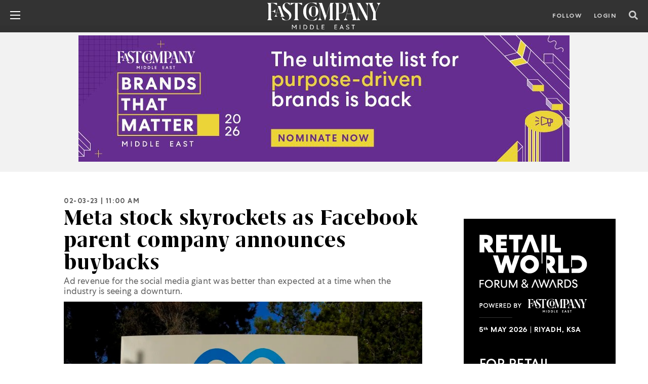

--- FILE ---
content_type: text/html; charset=UTF-8
request_url: https://fastcompanyme.com/technology/meta-stock-skyrockets-as-facebook-parent-company-announces-buybacks/
body_size: 62227
content:
<!doctype html>
<html lang="en">
<head>
<meta property="og:image" content="https://fastcompanyme.com/wp-content/uploads/2023/02/Meta-stock-skyrockets-as-Facebook-parent-company-announces-buybacks.jpg" />
<meta property="og:image:width" content="1153" />
<meta property="og:image:height" content="649" />
<meta property="og:image:type" content="image/jpeg" />
<meta name="facebook-domain-verification" content="qfh713bmfqtlbo6r92lsg32xctgttn" />
<meta name="google-site-verification" content="I4_cVsfoqEq_kascPcpQ1Dtx9rqjWyx-_Xm6UvqNsxg" />
<meta name="google-site-verification" content="AcX5HdAz4ufkKnhESUAcv_PHWt2F8wA3dye419uS4LE" />
<!-- <meta name="twitter:card" content=""></meta>
<meta property="og:image" content="" /> -->
<!-- Required meta tags -->
<meta charset="utf-8">
<meta name="viewport" content="width=device-width, initial-scale=1, shrink-to-fit=no">
<meta http-equiv="Cache-Control" content="no-cache, no-store, must-revalidate" />
<meta http-equiv="Pragma" content="no-cache" />
<meta http-equiv="Expires" content="0" />
<!-- Bootstrap CSS -->
<meta property="fb:app_id" content="915130522490616" />
<!-- <title>Fast Company Middle East | The future of tech, business and innovation.</title> -->
<meta name='robots' content='index, follow, max-image-preview:large, max-snippet:-1, max-video-preview:-1' />
<script data-no-defer="1" data-ezscrex="false" data-cfasync="false" data-pagespeed-no-defer data-cookieconsent="ignore">
var ctPublicFunctions = {"_ajax_nonce":"3983c6069f","_rest_nonce":"9f5e60c668","_ajax_url":"\/wp-admin\/admin-ajax.php","_rest_url":"https:\/\/fastcompanyme.com\/wp-json\/","data__cookies_type":"none","data__ajax_type":"rest","data__bot_detector_enabled":"1","data__frontend_data_log_enabled":1,"cookiePrefix":"","wprocket_detected":false,"host_url":"fastcompanyme.com","text__ee_click_to_select":"Click to select the whole data","text__ee_original_email":"The complete one is","text__ee_got_it":"Got it","text__ee_blocked":"Blocked","text__ee_cannot_connect":"Cannot connect","text__ee_cannot_decode":"Can not decode email. Unknown reason","text__ee_email_decoder":"CleanTalk email decoder","text__ee_wait_for_decoding":"The magic is on the way!","text__ee_decoding_process":"Please wait a few seconds while we decode the contact data."}
</script>
<script data-no-defer="1" data-ezscrex="false" data-cfasync="false" data-pagespeed-no-defer data-cookieconsent="ignore">
var ctPublic = {"_ajax_nonce":"3983c6069f","settings__forms__check_internal":"0","settings__forms__check_external":"0","settings__forms__force_protection":"0","settings__forms__search_test":"1","settings__forms__wc_add_to_cart":"0","settings__data__bot_detector_enabled":"1","settings__sfw__anti_crawler":0,"blog_home":"https:\/\/fastcompanyme.com\/","pixel__setting":"3","pixel__enabled":true,"pixel__url":null,"data__email_check_before_post":"1","data__email_check_exist_post":"1","data__cookies_type":"none","data__key_is_ok":true,"data__visible_fields_required":true,"wl_brandname":"Anti-Spam by CleanTalk","wl_brandname_short":"CleanTalk","ct_checkjs_key":"4fc65bb23f7f9d3afceae28d96e125ec821928dbb2c6e3ca645fa88af22de53f","emailEncoderPassKey":"4f3df9a557eb3ed9e1fae7c9706ae03b","bot_detector_forms_excluded":"W10=","advancedCacheExists":false,"varnishCacheExists":false,"wc_ajax_add_to_cart":true}
</script>
<!-- This site is optimized with the Yoast SEO Premium plugin v20.4 (Yoast SEO v20.4) - https://yoast.com/wordpress/plugins/seo/ -->
<title>Meta stock skyrockets as Facebook parent company announces buybacks - Fast Company Middle East | The future of tech, business and innovation.</title>
<meta name="description" content="Ad revenue for the social media giant was better than expected at a time when the industry is seeing a downturn." />
<link rel="canonical" href="https://www.fastcompany.com/90843696/meta-fb-stock-buybacks-revenue-profit-q4-ad-sales" />
<meta property="og:locale" content="en_US" />
<meta property="og:type" content="article" />
<meta property="og:title" content="Meta stock skyrockets as Facebook parent company announces buybacks" />
<meta property="og:description" content="Ad revenue for the social media giant was better than expected at a time when the industry is seeing a downturn." />
<meta property="og:url" content="https://www.fastcompany.com/90843696/meta-fb-stock-buybacks-revenue-profit-q4-ad-sales" />
<meta property="og:site_name" content="Fast Company Middle East | The future of tech, business and innovation." />
<meta property="article:publisher" content="https://www.facebook.com/fastcompanyme" />
<meta property="article:modified_time" content="2023-02-03T06:38:41+00:00" />
<meta property="og:image" content="https://fastcompanyme.com/wp-content/uploads/2023/02/Meta-stock-skyrockets-as-Facebook-parent-company-announces-buybacks.jpg" />
<meta property="og:image:width" content="937" />
<meta property="og:image:height" content="527" />
<meta property="og:image:type" content="image/jpeg" />
<meta name="twitter:card" content="summary_large_image" />
<meta name="twitter:site" content="@fastcompanyme" />
<meta name="twitter:label1" content="Est. reading time" />
<meta name="twitter:data1" content="1 minute" />
<script type="application/ld+json" class="yoast-schema-graph">{"@context":"https://schema.org","@graph":[{"@type":"WebPage","@id":"https://fastcompanyme.com/technology/meta-stock-skyrockets-as-facebook-parent-company-announces-buybacks/","url":"https://www.fastcompany.com/90843696/meta-fb-stock-buybacks-revenue-profit-q4-ad-sales","name":"Meta stock skyrockets as Facebook parent company announces buybacks - Fast Company Middle East | The future of tech, business and innovation.","isPartOf":{"@id":"https://fastcompanyme.com/#website"},"primaryImageOfPage":{"@id":"https://www.fastcompany.com/90843696/meta-fb-stock-buybacks-revenue-profit-q4-ad-sales#primaryimage"},"image":{"@id":"https://www.fastcompany.com/90843696/meta-fb-stock-buybacks-revenue-profit-q4-ad-sales#primaryimage"},"thumbnailUrl":"https://fastcompanyme.com/wp-content/uploads/2023/02/Meta-stock-skyrockets-as-Facebook-parent-company-announces-buybacks.jpg","datePublished":"2023-02-03T07:00:42+00:00","dateModified":"2023-02-03T06:38:41+00:00","description":"Ad revenue for the social media giant was better than expected at a time when the industry is seeing a downturn.","breadcrumb":{"@id":"https://www.fastcompany.com/90843696/meta-fb-stock-buybacks-revenue-profit-q4-ad-sales#breadcrumb"},"inLanguage":"en-US","potentialAction":[{"@type":"ReadAction","target":["https://www.fastcompany.com/90843696/meta-fb-stock-buybacks-revenue-profit-q4-ad-sales"]}]},{"@type":"ImageObject","inLanguage":"en-US","@id":"https://www.fastcompany.com/90843696/meta-fb-stock-buybacks-revenue-profit-q4-ad-sales#primaryimage","url":"https://fastcompanyme.com/wp-content/uploads/2023/02/Meta-stock-skyrockets-as-Facebook-parent-company-announces-buybacks.jpg","contentUrl":"https://fastcompanyme.com/wp-content/uploads/2023/02/Meta-stock-skyrockets-as-Facebook-parent-company-announces-buybacks.jpg","width":937,"height":527,"caption":"Meta stock skyrockets as Facebook parent company announces buybacks"},{"@type":"BreadcrumbList","@id":"https://www.fastcompany.com/90843696/meta-fb-stock-buybacks-revenue-profit-q4-ad-sales#breadcrumb","itemListElement":[{"@type":"ListItem","position":1,"name":"Home","item":"https://fastcompanyme.com/"},{"@type":"ListItem","position":2,"name":"Technology","item":"https://fastcompanyme.com/technology/"},{"@type":"ListItem","position":3,"name":"Meta stock skyrockets as Facebook parent company announces buybacks"}]},{"@type":"WebSite","@id":"https://fastcompanyme.com/#website","url":"https://fastcompanyme.com/","name":"Fast Company Middle East | The future of tech, business and innovation.","description":"Fast Company Middle East | The future of tech, business and innovation.","publisher":{"@id":"https://fastcompanyme.com/#organization"},"potentialAction":[{"@type":"SearchAction","target":{"@type":"EntryPoint","urlTemplate":"https://fastcompanyme.com/?s={search_term_string}"},"query-input":"required name=search_term_string"}],"inLanguage":"en-US"},{"@type":"Organization","@id":"https://fastcompanyme.com/#organization","name":"Fast Company Middle East","url":"https://fastcompanyme.com/","logo":{"@type":"ImageObject","inLanguage":"en-US","@id":"https://fastcompanyme.com/#/schema/logo/image/","url":"https://fastcompanyme.com/wp-content/uploads/2022/04/Social-Sharing-1.png","contentUrl":"https://fastcompanyme.com/wp-content/uploads/2022/04/Social-Sharing-1.png","width":1153,"height":649,"caption":"Fast Company Middle East"},"image":{"@id":"https://fastcompanyme.com/#/schema/logo/image/"},"sameAs":["https://www.facebook.com/fastcompanyme","https://twitter.com/fastcompanyme","https://www.instagram.com/fastcompanyme/","https://www.linkedin.com/company/fast-company-me","https://www.youtube.com/channel/UCoWSf9XGekOkF0P1nwLkF7g"]}]}</script>
<!-- / Yoast SEO Premium plugin. -->
<link rel='dns-prefetch' href='//fd.cleantalk.org' />
<!-- fastcompanyme.com is managing ads with Advanced Ads 2.0.16 – https://wpadvancedads.com/ --><script data-wpfc-render="false" id="fastc-ready">
window.advanced_ads_ready=function(e,a){a=a||"complete";var d=function(e){return"interactive"===a?"loading"!==e:"complete"===e};d(document.readyState)?e():document.addEventListener("readystatechange",(function(a){d(a.target.readyState)&&e()}),{once:"interactive"===a})},window.advanced_ads_ready_queue=window.advanced_ads_ready_queue||[];		</script>
<!-- <link rel='stylesheet' id='wp-block-library-css'  href='https://fastcompanyme.com/wp-includes/css/dist/block-library/style.min.css?ver=6.0.2' type='text/css' media='all' /> -->
<link rel="stylesheet" type="text/css" href="//fastcompanyme.com/wp-content/cache/wpfc-minified/7w1uk0cf/g180t.css" media="all"/>
<style id='global-styles-inline-css' type='text/css'>
body{--wp--preset--color--black: #000000;--wp--preset--color--cyan-bluish-gray: #abb8c3;--wp--preset--color--white: #ffffff;--wp--preset--color--pale-pink: #f78da7;--wp--preset--color--vivid-red: #cf2e2e;--wp--preset--color--luminous-vivid-orange: #ff6900;--wp--preset--color--luminous-vivid-amber: #fcb900;--wp--preset--color--light-green-cyan: #7bdcb5;--wp--preset--color--vivid-green-cyan: #00d084;--wp--preset--color--pale-cyan-blue: #8ed1fc;--wp--preset--color--vivid-cyan-blue: #0693e3;--wp--preset--color--vivid-purple: #9b51e0;--wp--preset--gradient--vivid-cyan-blue-to-vivid-purple: linear-gradient(135deg,rgba(6,147,227,1) 0%,rgb(155,81,224) 100%);--wp--preset--gradient--light-green-cyan-to-vivid-green-cyan: linear-gradient(135deg,rgb(122,220,180) 0%,rgb(0,208,130) 100%);--wp--preset--gradient--luminous-vivid-amber-to-luminous-vivid-orange: linear-gradient(135deg,rgba(252,185,0,1) 0%,rgba(255,105,0,1) 100%);--wp--preset--gradient--luminous-vivid-orange-to-vivid-red: linear-gradient(135deg,rgba(255,105,0,1) 0%,rgb(207,46,46) 100%);--wp--preset--gradient--very-light-gray-to-cyan-bluish-gray: linear-gradient(135deg,rgb(238,238,238) 0%,rgb(169,184,195) 100%);--wp--preset--gradient--cool-to-warm-spectrum: linear-gradient(135deg,rgb(74,234,220) 0%,rgb(151,120,209) 20%,rgb(207,42,186) 40%,rgb(238,44,130) 60%,rgb(251,105,98) 80%,rgb(254,248,76) 100%);--wp--preset--gradient--blush-light-purple: linear-gradient(135deg,rgb(255,206,236) 0%,rgb(152,150,240) 100%);--wp--preset--gradient--blush-bordeaux: linear-gradient(135deg,rgb(254,205,165) 0%,rgb(254,45,45) 50%,rgb(107,0,62) 100%);--wp--preset--gradient--luminous-dusk: linear-gradient(135deg,rgb(255,203,112) 0%,rgb(199,81,192) 50%,rgb(65,88,208) 100%);--wp--preset--gradient--pale-ocean: linear-gradient(135deg,rgb(255,245,203) 0%,rgb(182,227,212) 50%,rgb(51,167,181) 100%);--wp--preset--gradient--electric-grass: linear-gradient(135deg,rgb(202,248,128) 0%,rgb(113,206,126) 100%);--wp--preset--gradient--midnight: linear-gradient(135deg,rgb(2,3,129) 0%,rgb(40,116,252) 100%);--wp--preset--duotone--dark-grayscale: url('#wp-duotone-dark-grayscale');--wp--preset--duotone--grayscale: url('#wp-duotone-grayscale');--wp--preset--duotone--purple-yellow: url('#wp-duotone-purple-yellow');--wp--preset--duotone--blue-red: url('#wp-duotone-blue-red');--wp--preset--duotone--midnight: url('#wp-duotone-midnight');--wp--preset--duotone--magenta-yellow: url('#wp-duotone-magenta-yellow');--wp--preset--duotone--purple-green: url('#wp-duotone-purple-green');--wp--preset--duotone--blue-orange: url('#wp-duotone-blue-orange');--wp--preset--font-size--small: 13px;--wp--preset--font-size--medium: 20px;--wp--preset--font-size--large: 36px;--wp--preset--font-size--x-large: 42px;}.has-black-color{color: var(--wp--preset--color--black) !important;}.has-cyan-bluish-gray-color{color: var(--wp--preset--color--cyan-bluish-gray) !important;}.has-white-color{color: var(--wp--preset--color--white) !important;}.has-pale-pink-color{color: var(--wp--preset--color--pale-pink) !important;}.has-vivid-red-color{color: var(--wp--preset--color--vivid-red) !important;}.has-luminous-vivid-orange-color{color: var(--wp--preset--color--luminous-vivid-orange) !important;}.has-luminous-vivid-amber-color{color: var(--wp--preset--color--luminous-vivid-amber) !important;}.has-light-green-cyan-color{color: var(--wp--preset--color--light-green-cyan) !important;}.has-vivid-green-cyan-color{color: var(--wp--preset--color--vivid-green-cyan) !important;}.has-pale-cyan-blue-color{color: var(--wp--preset--color--pale-cyan-blue) !important;}.has-vivid-cyan-blue-color{color: var(--wp--preset--color--vivid-cyan-blue) !important;}.has-vivid-purple-color{color: var(--wp--preset--color--vivid-purple) !important;}.has-black-background-color{background-color: var(--wp--preset--color--black) !important;}.has-cyan-bluish-gray-background-color{background-color: var(--wp--preset--color--cyan-bluish-gray) !important;}.has-white-background-color{background-color: var(--wp--preset--color--white) !important;}.has-pale-pink-background-color{background-color: var(--wp--preset--color--pale-pink) !important;}.has-vivid-red-background-color{background-color: var(--wp--preset--color--vivid-red) !important;}.has-luminous-vivid-orange-background-color{background-color: var(--wp--preset--color--luminous-vivid-orange) !important;}.has-luminous-vivid-amber-background-color{background-color: var(--wp--preset--color--luminous-vivid-amber) !important;}.has-light-green-cyan-background-color{background-color: var(--wp--preset--color--light-green-cyan) !important;}.has-vivid-green-cyan-background-color{background-color: var(--wp--preset--color--vivid-green-cyan) !important;}.has-pale-cyan-blue-background-color{background-color: var(--wp--preset--color--pale-cyan-blue) !important;}.has-vivid-cyan-blue-background-color{background-color: var(--wp--preset--color--vivid-cyan-blue) !important;}.has-vivid-purple-background-color{background-color: var(--wp--preset--color--vivid-purple) !important;}.has-black-border-color{border-color: var(--wp--preset--color--black) !important;}.has-cyan-bluish-gray-border-color{border-color: var(--wp--preset--color--cyan-bluish-gray) !important;}.has-white-border-color{border-color: var(--wp--preset--color--white) !important;}.has-pale-pink-border-color{border-color: var(--wp--preset--color--pale-pink) !important;}.has-vivid-red-border-color{border-color: var(--wp--preset--color--vivid-red) !important;}.has-luminous-vivid-orange-border-color{border-color: var(--wp--preset--color--luminous-vivid-orange) !important;}.has-luminous-vivid-amber-border-color{border-color: var(--wp--preset--color--luminous-vivid-amber) !important;}.has-light-green-cyan-border-color{border-color: var(--wp--preset--color--light-green-cyan) !important;}.has-vivid-green-cyan-border-color{border-color: var(--wp--preset--color--vivid-green-cyan) !important;}.has-pale-cyan-blue-border-color{border-color: var(--wp--preset--color--pale-cyan-blue) !important;}.has-vivid-cyan-blue-border-color{border-color: var(--wp--preset--color--vivid-cyan-blue) !important;}.has-vivid-purple-border-color{border-color: var(--wp--preset--color--vivid-purple) !important;}.has-vivid-cyan-blue-to-vivid-purple-gradient-background{background: var(--wp--preset--gradient--vivid-cyan-blue-to-vivid-purple) !important;}.has-light-green-cyan-to-vivid-green-cyan-gradient-background{background: var(--wp--preset--gradient--light-green-cyan-to-vivid-green-cyan) !important;}.has-luminous-vivid-amber-to-luminous-vivid-orange-gradient-background{background: var(--wp--preset--gradient--luminous-vivid-amber-to-luminous-vivid-orange) !important;}.has-luminous-vivid-orange-to-vivid-red-gradient-background{background: var(--wp--preset--gradient--luminous-vivid-orange-to-vivid-red) !important;}.has-very-light-gray-to-cyan-bluish-gray-gradient-background{background: var(--wp--preset--gradient--very-light-gray-to-cyan-bluish-gray) !important;}.has-cool-to-warm-spectrum-gradient-background{background: var(--wp--preset--gradient--cool-to-warm-spectrum) !important;}.has-blush-light-purple-gradient-background{background: var(--wp--preset--gradient--blush-light-purple) !important;}.has-blush-bordeaux-gradient-background{background: var(--wp--preset--gradient--blush-bordeaux) !important;}.has-luminous-dusk-gradient-background{background: var(--wp--preset--gradient--luminous-dusk) !important;}.has-pale-ocean-gradient-background{background: var(--wp--preset--gradient--pale-ocean) !important;}.has-electric-grass-gradient-background{background: var(--wp--preset--gradient--electric-grass) !important;}.has-midnight-gradient-background{background: var(--wp--preset--gradient--midnight) !important;}.has-small-font-size{font-size: var(--wp--preset--font-size--small) !important;}.has-medium-font-size{font-size: var(--wp--preset--font-size--medium) !important;}.has-large-font-size{font-size: var(--wp--preset--font-size--large) !important;}.has-x-large-font-size{font-size: var(--wp--preset--font-size--x-large) !important;}
</style>
<!-- <link rel='stylesheet' id='f12-cf7-captcha-style-css'  href='https://fastcompanyme.com/wp-content/plugins/captcha-for-contact-form-7/core/assets/f12-cf7-captcha.css?ver=6.0.2' type='text/css' media='all' /> -->
<!-- <link rel='stylesheet' id='cleantalk-public-css-css'  href='https://fastcompanyme.com/wp-content/plugins/cleantalk-spam-protect/css/cleantalk-public.min.css?ver=6.70.1_1767764234' type='text/css' media='all' /> -->
<!-- <link rel='stylesheet' id='cleantalk-email-decoder-css-css'  href='https://fastcompanyme.com/wp-content/plugins/cleantalk-spam-protect/css/cleantalk-email-decoder.min.css?ver=6.70.1_1767764234' type='text/css' media='all' /> -->
<!-- <link rel='stylesheet' id='contact-form-7-css'  href='https://fastcompanyme.com/wp-content/plugins/contact-form-7/includes/css/styles.css?ver=5.7.5.1' type='text/css' media='all' /> -->
<!-- <link rel='stylesheet' id='jwppp-widget-style-css'  href='https://fastcompanyme.com/wp-content/plugins/jw-player-7-for-wp-premium/jw-widget/css/jw-widget-min.css?ver=6.0.2' type='text/css' media='all' /> -->
<!-- <link rel='stylesheet' id='font-styles-css-css'  href='https://fastcompanyme.com/wp-content/themes/fastcompany/fonts/stylesheet.css?ver=6.0.2' type='text/css' media='all' /> -->
<!-- <link rel='stylesheet' id='bootstrap-min-css-css'  href='https://fastcompanyme.com/wp-content/themes/fastcompany/css/bootstrap.min.css?ver=6.0.2' type='text/css' media='all' /> -->
<!-- <link rel='stylesheet' id='hover-css-css'  href='https://fastcompanyme.com/wp-content/themes/fastcompany/css/hover.css?ver=6.0.2' type='text/css' media='all' /> -->
<!-- <link rel='stylesheet' id='slick-css-css'  href='https://fastcompanyme.com/wp-content/themes/fastcompany/css/slick.css?ver=6.0.2' type='text/css' media='all' /> -->
<!-- <link rel='stylesheet' id='slick-theme-css-css'  href='https://fastcompanyme.com/wp-content/themes/fastcompany/css/slick-theme.css?ver=6.0.2' type='text/css' media='all' /> -->
<!-- <link rel='stylesheet' id='fontawesome5-min-css-css'  href='https://fastcompanyme.com/wp-content/themes/fastcompany/css/fontawesome5.min.css?ver=6.0.2' type='text/css' media='all' /> -->
<!-- <link rel='stylesheet' id='swiper-bundle-min-css-css'  href='https://fastcompanyme.com/wp-content/themes/fastcompany/css/swiper-bundle.min.css?ver=6.0.2' type='text/css' media='all' /> -->
<!-- <link rel='stylesheet' id='theme-style-css'  href='https://fastcompanyme.com/wp-content/themes/fastcompany/style.css?ver=6.0.2' type='text/css' media='all' /> -->
<!-- <link rel='stylesheet' id='popup-maker-site-css'  href='//fastcompanyme.com/wp-content/uploads/pum/pum-site-styles.css?generated=1757483329&#038;ver=1.20.6' type='text/css' media='all' /> -->
<link rel="stylesheet" type="text/css" href="//fastcompanyme.com/wp-content/cache/wpfc-minified/31goxwxc/g180t.css" media="all"/>
<!--n2css--><!--n2js--><script src='//fastcompanyme.com/wp-content/cache/wpfc-minified/7wna9niw/g180t.js' type="text/javascript"></script>
<!-- <script type='text/javascript' src='https://fastcompanyme.com/wp-includes/js/jquery/jquery.min.js?ver=3.6.0' id='jquery-core-js'></script> -->
<!-- <script type='text/javascript' defer='defer' src='https://fastcompanyme.com/wp-includes/js/jquery/jquery-migrate.min.js?ver=3.3.2' id='jquery-migrate-js'></script> -->
<!-- <script type='text/javascript' defer='defer' src='https://fastcompanyme.com/wp-content/plugins/cleantalk-spam-protect/js/apbct-public-bundle.min.js?ver=6.70.1_1767764234' id='apbct-public-bundle.min-js-js'></script> -->
<!-- <script type='text/javascript' defer='defer' src='https://fastcompanyme.com/wp-content/plugins/jw-player-7-for-wp-premium/jw-widget/js/jw-widget-min.js?ver=6.0.2' id='jwppp-widget-js'></script> -->
<script type='text/javascript' id='vb_reg_script-js-extra'>
/* <![CDATA[ */
var vb_reg_vars = {"vb_ajax_url":"https:\/\/fastcompanyme.com\/wp-admin\/admin-ajax.php"};
/* ]]> */
</script>
<script src='//fastcompanyme.com/wp-content/cache/wpfc-minified/f2ffvars/g180t.js' type="text/javascript"></script>
<!-- <script type='text/javascript' defer='defer' src='https://fastcompanyme.com/wp-content/themes/fastcompany/js/ajax-registration.js' id='vb_reg_script-js'></script> -->
<link rel="https://api.w.org/" href="https://fastcompanyme.com/wp-json/" /><link rel="alternate" type="application/json" href="https://fastcompanyme.com/wp-json/wp/v2/technology/13539" /><link rel="EditURI" type="application/rsd+xml" title="RSD" href="https://fastcompanyme.com/xmlrpc.php?rsd" />
<link rel="wlwmanifest" type="application/wlwmanifest+xml" href="https://fastcompanyme.com/wp-includes/wlwmanifest.xml" /> 
<meta name="generator" content="WordPress 6.0.2" />
<link rel='shortlink' href='https://fastcompanyme.com/?p=13539' />
<link rel="alternate" type="application/json+oembed" href="https://fastcompanyme.com/wp-json/oembed/1.0/embed?url=https%3A%2F%2Ffastcompanyme.com%2Ftechnology%2Fmeta-stock-skyrockets-as-facebook-parent-company-announces-buybacks%2F" />
<link rel="alternate" type="text/xml+oembed" href="https://fastcompanyme.com/wp-json/oembed/1.0/embed?url=https%3A%2F%2Ffastcompanyme.com%2Ftechnology%2Fmeta-stock-skyrockets-as-facebook-parent-company-announces-buybacks%2F&#038;format=xml" />
<meta name="google-site-verification" content="AcX5HdAz4ufkKnhESUAcv_PHWt2F8wA3dye419uS4LE" />
<!-- adsense code start -->
<script async src="https://pagead2.googlesyndication.com/pagead/js/adsbygoogle.js?client=ca-pub-7125398277485735"
crossorigin="anonymous"></script>
<!-- adsense code end -->
<!-- Start Geotargetly Redirection -->
<script>
(function(g,e,o,t,a,r,ge,tl,y,s){
g.getElementsByTagName(o)[0].insertAdjacentHTML('afterbegin','<style id="georedirect1664551305171style">body{opacity:0.0 !important;}</style>');
s=function(){g.getElementById('georedirect1664551305171style').innerHTML='body{opacity:1.0 !important;}';};
t=g.getElementsByTagName(o)[0];y=g.createElement(e);y.async=true;
y.src='https://g10300385420.co/gr?id=-NDDzIuE1heiJhXZvXF6&refurl='+g.referrer+'&winurl='+encodeURIComponent(window.location);
t.parentNode.insertBefore(y,t);y.onerror=function(){s()};
georedirect1664551305171loaded=function(redirect){var to=0;if(redirect){to=5000};
setTimeout(function(){s();},to)};
})(document,'script','head');
</script>
<!-- End Redirection -->
<!-- Google Tag Manager -->
<script>(function(w,d,s,l,i){w[l]=w[l]||[];w[l].push({'gtm.start':
new Date().getTime(),event:'gtm.js'});var f=d.getElementsByTagName(s)[0],
j=d.createElement(s),dl=l!='dataLayer'?'&l='+l:'';j.async=true;j.src=
'https://www.googletagmanager.com/gtm.js?id='+i+dl;f.parentNode.insertBefore(j,f);
})(window,document,'script','dataLayer','GTM-WJ6XPBV');</script>
<!-- End Google Tag Manager -->
<!-- Facebook Pixel Code -->
<script>
!function(f,b,e,v,n,t,s)
{if(f.fbq)return;n=f.fbq=function(){n.callMethod?
n.callMethod.apply(n,arguments):n.queue.push(arguments)};
if(!f._fbq)f._fbq=n;n.push=n;n.loaded=!0;n.version='2.0';
n.queue=[];t=b.createElement(e);t.async=!0;
t.src=v;s=b.getElementsByTagName(e)[0];
s.parentNode.insertBefore(t,s)}(window, document,'script',
'https://connect.facebook.net/en_US/fbevents.js');
fbq('init', '1168079237972651');
fbq('track', 'PageView');
</script>
<noscript>
<img height="1" width="1" style="display:none" 
src="https://www.facebook.com/tr?id=1168079237972651&ev=PageView&noscript=1"/>
</noscript>
<!-- End Facebook Pixel Code -->
<!-- Google Tag Manager -->
<script>(function(w,d,s,l,i){w[l]=w[l]||[];w[l].push({'gtm.start':
new Date().getTime(),event:'gtm.js'});var f=d.getElementsByTagName(s)[0],
j=d.createElement(s),dl=l!='dataLayer'?'&l='+l:'';j.async=true;j.src=
'https://www.googletagmanager.com/gtm.js?id='+i+dl;f.parentNode.insertBefore(j,f);
})(window,document,'script','dataLayer','GTM-NK2KMSLX');</script>
<!-- End Google Tag Manager --><link rel="icon" href="https://fastcompanyme.com/wp-content/uploads/2022/02/FC-Favicon.png" sizes="32x32" />
<link rel="icon" href="https://fastcompanyme.com/wp-content/uploads/2022/02/FC-Favicon.png" sizes="192x192" />
<link rel="apple-touch-icon" href="https://fastcompanyme.com/wp-content/uploads/2022/02/FC-Favicon.png" />
<meta name="msapplication-TileImage" content="https://fastcompanyme.com/wp-content/uploads/2022/02/FC-Favicon.png" />
<style type="text/css" id="wp-custom-css">
.page-template.page-template-page-templates:not(.page-template-home) .news_mainsec .left_bigimg_contnt{
height:50%!important;
}
/* slider */
.fc-ad-slider {
position: relative;
overflow: hidden;   /* 🔥 mandatory */
background: #F2F2F2;
padding: 10px 0;
margin: 10px 0;
width: 100%;
}
.fc-ad-track {
display: flex;      /* 🔥 mandatory */
width: 100%;
transition: transform 0.4s ease;
}
.fc-ad-slide {
flex: 0 0 100%;     /* 🔥 mandatory */
max-width: 100%;
display: flex;
justify-content: center;
align-items: center;
}
.fc-ad-slider img,
.fc-ad-slider iframe {
max-width: 100%;
height: auto;
}
/* Buttons */
.fc-ad-prev,
.fc-ad-next {
position: absolute;
top: 50%;
transform: translateY(-50%);
background: #ffffff;
color: #000;
border: none;
width: 28px;
height: 28px;
border-radius: 50%;
cursor: pointer;
z-index: 10;
}
.fc-ad-prev { left: 10px; }
.fc-ad-next { right: 10px; }
/* slider end */
.apbct__email_id__wp_contact_form_7{
display:none;
}
.video_mainsec .big_video_mainsec .video_sec iframe {
width: 100%;
height: 500px;
}
#mobile{
display:none;
}
#mic-2023-winner{
border-radius: 4px; background-color: #fff; color: #000; font-family: 'CentraNo1Book' !important; letter-spacing: 1px; text-transform: uppercase; font-size: 14px; padding: 10px; padding-bottom: 6px; font-weight: 600;
}
#menu-item-33309 a,#menu-item-15429 a{
text-transform: uppercase !important;
color: #000 !important;
padding-top: 22px !important;
line-height: .8125rem;
letter-spacing: .125rem;
font-size: .8125rem !important;
}
textarea {
height: 170px;
width: 360px;
}
div#n2-ss-12 .n2-style-b9880470c8178890efa20e7c510bc08a-heading,#n2-ss-12item4,#n2-ss-12item2,#n2-ss-12item6{
border-bottom:unset !important;
}
[type=submit]{
width:200px !important;
}
.wpcf7-submit{
width:200px !important;
}
.post__footer b{
font-size:14px !important;
}
/*  Report Contact Form */
.signup-widget__email{
border: 0.0625rem solid #5f5f5f;
margin:unset;
}
.signup-widget__button{
width:250px;
}
#conact-form{
text-align:left;
width: -webkit-fill-available;
}
/*  End Report Contact */
li#menu-item-469 ul.sub-menu li#menu-item-33309 a,li#menu-item-469 ul.sub-menu li#menu-item-12157 a,li#menu-item-469 ul.sub-menu li#menu-item-12884 a,li#menu-item-469 ul.sub-menu li#menu-item-16794 a,li#menu-item-469 ul.sub-menu li#menu-item-29429 a,li#menu-item-469 ul.sub-menu li#menu-item-6540 a,li#menu-item-469 ul.sub-menu li#menu-item-16606 a {
text-transform: uppercase !important;
color: #000 !important;
padding-top: 22px !important;
line-height: .8125rem;
letter-spacing: .125rem;
font-size: .8125rem !important;
}
header .right-header .btn-standard,header .right-header .btn-standard{
box-shadow: unset !important;
}
.news_mainsec .left_bigimg_contnt .news_boxsec .contnt_sec h2 a{
letter-spacing:unset !important;
}
/*  WCI CSS */
header .right-header .btn-standard::after{
border:unset !important;
}
#w_11457056 button{
color:#fff !important;
}
.title, .title p{
letter-spacing: .1em !important;
}
.wci-menu{
display:none;
}
#w_11460351 h2,#w_11460346 h2{
color:#0000ff !important;
}
.mb-medium{
margin: unset !important;
}
#w_11512203{
padding-top:20px;
}
.speaker-section.speakerlisting{
padding:20px !important;
}
footer .v_16754229.swoogo-cols .row .col-sm-12{
padding:10px !important;
}
#w_12980628,#w_11639032,#w_11460349,#w_11460344{
display:none;
}
#w_11459817{
padding-right: 100px;
padding-left: 100px;
}
.speaker-v2-alt-job,#desg,#summery{
color:#fff !important;
}
.img.mb-none{
width:unset !important;
}
#w_11460352 p,#w_11460347 p{
color:#000;
}
#w_11460348 img,#w_11460343 img,#w_11460353 img{
width:450px;
}
/* End  WCI CSS */
.frist_list{
padding-bottom:20px !important;
}
/* Mobile CSS */
@media only screen and (max-width: 600px) {
.video_mainsec .big_video_mainsec .video_sec iframe {
width:100% !important;
height: 230px !important;
}
.post__title a{
font-size:30px !important;
line-height:1 !important;
}
#yt-video{
width:360px !important;
height:230px !important;
}
#mobile{
display:block !important;
}
#desktop{
display:none !important;
}
#w_11460348-su img{
width:100% !important;
}
.search-mobile{
display: block !important;
color: #fff !important;
}
footer .v_16754229.swoogo-cols .row .col-sm-12{
display:unset !important;
}
#w_12980590 img,#w_12980595 img{
width:200px !important;
}
.bottom_navsec{
display:none !important;
}
#mic-2022{
width: 300px !important;
}
#mobile-mic{
width:100px !important;
}
#top-stories{
padding-top:20px;
}
.ad-unit{
display:none;
}
.logo .swoogo-image img{
max-width:unset !important;
width:300px !important;
}
#w_11459817{
padding:unset !important;
}
#w_11459819 p{
font-size:22px;
letter-spacing:unset;
}
#w_11459817 h3{
font-size:19px;
font-weight:bold;
}
}
/* End Mobile CSS */
::marker{
color:#fff;
}
strong { 
font-weight: 600 !important;
}
b { 
font-weight: 600 !important;
}
@media only screen and (max-width: 600px) {
.advertisement img {
width: 350px !important;
}
.advertisement{
width: 380px !important;
}
}
#co-design .post__article, #co-design .post__article p, #co-design .post__article div, #co-design .post__article span, #co-design p{
color:unset !important;
}
.owl-carousel .owl-stage-outer{
z-index:10;
}
.postit a{
color:#000;
}
.postbt a:hover{
color:#fff;
}
#about-us,#privacy-policy-text{
font-family: MeretPro,sans-serif;
color: #000;
font-size: 1.1875rem;
letter-spacing: .2px;
line-height: 1.75rem;
}
.header_mainsec .logo_sec img {
padding: 5px;
}
.cloud_anywhere p {
font-family: 'Grifo-M' !important;
margin-bottom: 10px !important;
margin-top:20px;
}
.goal_text p {
font-family: 'Centra-No1' !important;
font-size: 16px !important;
}
.intel_patner a {
font-family: 'Centra-No1' !important;
font-weight: 600 !important;
padding: 13px 20px !important;
line-height: 28px !important;
}
.orig_cloud {
background-color: rgb(255, 157, 0);
padding: 60px 48px;
margin-top: 70px;
}
.orig_cloud h2 {
font-family: 'Grifo-M' !important;
font-size: 40px !important;
font-weight: bold !important;
}
.orig_cloud h6 {
font-family: 'Centra-No1' !important;
font-size: 21px !important;
font-weight: 500 !important;
letter-spacing: 0px !important;
line-height: 33px !important;
}
.facto_sec .elementor-container.elementor-column-gap-default {
max-width: 1280px;
padding-left: 5px;
padding-right: 5px;
}
.bottom_navsec {
transition: all 0.4s;
}
.sidenav .closebtn {
font-family: ui-monospace;
font-size: 48px !important;
color: #000;
cursor: pointer;
display: block;
font-size: 1.25rem;
height: 1.25rem;
right: 0;
line-height: 0;
margin-left: 1.25rem;
margin-right: 1.25rem;
position: absolute;
top: 1.25rem;
width: 1.25rem;
}
.contnt_sec span {
text-transform: uppercase;
}
.contnt_sec h4 {
font-family: 'Centra-No1' !important;
}
.side_menu {
font-size: 26px !important;
}
.header_mainsec .bottom_navsec ul li {
margin: 8px 12px;
}
.page-id-334 .header_mainsec {
background: #000;
}
.page-id-334 .header_mainsec .container-fluid {
background: #000 !important;
}
.subscribe_page {
background: #fff;
}
.header_mainsec .bottom_navsec {
display: flex;
height: 0;
justify-content: center;
overflow: hidden;
transition: all .2s ease-out;
}
.sub_inner {
max-width: 940px;
margin: 0 auto;
padding: 20px 20px !important;
}
.subscription__help p br {
display: none;
}
.sub_inner h1.subscription__title {
max-width: 522px;
margin-bottom: 5px !important;
color: inherit;
font-weight: 700;
font-size: 28px;
line-height: 34px;
letter-spacing: 0.08em;
text-transform: uppercase;
text-align: center;
margin: 0 auto;
}
.sub_inner p.subscription__cancel {
margin-bottom: 20px;
color: #757575;
font-size: 11px;
line-height: 19px;
letter-spacing: 0.08em;
text-transform: uppercase;
text-align: center;
font-weight: 600;
}
.subscription__list .card__top p.card__title.ng-binding {
color: rgb(0, 0, 0);
text-align: center;
font-family: 'dashicons';
font-weight: 700;
font-size: 36px;
line-height: 36px;
}
.subscription__list .card__top p.card__price {
font-weight: 600;
text-transform: capitalize;
color: #6c6c6c;
margin: 38px 0px;
}
.subscription__list .card__top span.card__button a {
border: 1px solid rgba(0, 0, 0, 0.8);
border-radius: 2px;
font-size: 14px;
line-height: 150%;
font-weight: 600;
color: #323232;
padding: 16px 30px;
display: inline-block;
text-transform: uppercase;
letter-spacing: 0.1em;
}
.subscription__list .card__top p.card__price small.card__discount.ng-scope {
display: block;
margin-bottom: 5px;
color: #ed5c30;
font-size: 16px;
font-weight: 700;
line-height: 130%;
text-align: center;
}
p.card__title.ng-binding.card__title--accent {
font-size: 30px !important;
color: #000 !important;
}
span.card__button.card__button--accent a {
background: #ed5c30;
border: 1px solid #ed5c30 !important;
color: #fff !important;
}
span.card__button {
align-items: center;
justify-content: center;
}
.subscription__list .card__top:nth-child(2) {
border-color: #ed5c30;
}
a{
text-decoration: none !important;
}
.dise_per {
display: flex;
max-width: 669px;
justify-content: center;
margin: 0 auto;
margin-top: 80px;
}
.dise_per ul {
width: 100%;
padding: 0px;
margin: 0 auto;
padding-right: 30px;
}
.dise_per ul li {
display: -webkit-box;
display: -ms-flexbox;
display: flex;
margin: 0 10px 20px;
padding-left: 32px;
font-weight: 400;
font-size: 16px;
line-height: 21px;
background-repeat: no-repeat;
background-position: 0 1px;
background-size: 20px;
background-image: url(https://www.fastcompanyme.com/wp-content/uploads/2021/12/download-1.png);
}
.subscription__bottom {
background-color: rgba(0, 0, 0, 0.02);
max-width: 1250px;
margin: 0 auto;
}
.subscription__bottom .subscription__plan-list {
display: flex;
align-items: center;
justify-content: center;
max-width: 940px;
margin: 0 auto;
text-align: center;
padding: 30px 10px;
}
.subscription__plan-item {
width: 33%;
background: #fff;
margin-right: 20px;
padding: 50px 0px;
}
.subscription__plan-item:last-child {
margin-right: 0px;
}
.subscription__plan-item p {
margin-bottom: 0px;
text-transform: uppercase;
font-weight: 600;
color: #000000db;
margin-top: 12px;
}
.subscription__help {
background: #fff;
max-width: 1250px;
margin: 0 auto;
padding: 80px 0px 110px;
text-align: center;
position: relative;
}
.subscription__help p {
font-weight: 700;
font-size: 32px;
line-height: 48px;
letter-spacing: -0.04em;
margin-bottom: 0px;
}
div#popmake-427 {
max-width: 400px !important;
margin: 0 auto;
left: 0 !important;
right: 0;
border: none !important;
margin-top: 10px;
padding: 30px 30px;
}
div#popmake-427 .pum-content.popmake-content {
text-align: center;
}
div#popmake-427 .pum-content.popmake-content h2 {
font-size: 61px;
font-family: 'A2-Beckett';
letter-spacing: 3px;
line-height: 55px;
text-transform: uppercase;
color: black;
margin-bottom: 20px;
}
div#popmake-427 .pum-content.popmake-content input#user_login, div#popmake-427 .pum-content.popmake-content input#user_pass, .vb-registration-form input {
width: 100% !important;
display: block;
max-width: 100%;
padding: 12px 20px;
border-radius: 0px !important;
border: 1px solid #818181;
margin-bottom: 20px;
}
div#popmake-427 .pum-content.popmake-content label {
font-family: 'Centra-No1';
font-weight: 500;
margin-bottom: 2px;
}
div#popmake-427 .pum-content.popmake-content input#wp-submit, input#btn-new-user {
position: relative;
text-align: left;
color: white;
background-color: #EF5B24;
font-family: 'Centra-No1';
border-radius: 4px;
border: 1px solid #EF5B24;
margin: 0 auto;
padding: 12px 30px;
text-transform: uppercase;
font-weight: 600;
}
.login-submit {
margin: 0px !important;
}
div#popmake-427 .pum-content.popmake-content hr {
display: none;
}
div#popmake-427 .pum-content.popmake-content p.pmpro_actions_nav {
margin-top: 20px;
letter-spacing: 1.68px;
color: #5F5F5F;
font-size: 14px;
line-height: 14px;
text-transform: uppercase;
font-family: 'Centra-No1';
font-weight: 600;
margin-bottom: 0px !important;
}
div#popmake-427 .pum-content.popmake-content p.pmpro_actions_nav a {
color: #5F5F5F;
}
div#popmake-427 .pum-content.popmake-content a.registrationform {
letter-spacing: 1.68px;
color: #5F5F5F;
font-size: 14px;
line-height: 14px;
text-transform: uppercase;
font-family: 'Centra-No1';
font-weight: 600;
margin-bottom: 0px !important;
}
div#popmake-427 .pum-content.popmake-content br {
display: none;
}
input#btn-new-user {
width: auto !important;
border-radius: 4px !important;
margin-bottom: 10px;
}
.page-id-337 .container {
max-width: 80rem;
padding: 0px 0px;
margin: 0 auto;
}
.header_mainsec .bottom_navsec ul li a {
font-family: 'Centra-No1' !important;
}
ul.hovermenu:hover li:first-child {
display: flex;
align-items: baseline;
}
.header_mainsec .bottom_navsec ul.fastCo_menu:hover li .sub_menu {
width: 192px;
max-width:192px;
display: flex;
}
ul.hovermenu li a {
padding-left: 0 !important;
}
aside.article-recirc-by-tag {
width: 100% !important;
position: inherit !important;
left: 0 !important;
}
aside.article-recirc-by-tag {
padding: 40px;
}
section.main {
width: 100%;
}
.page-id-47 .post {
max-width: 100% !important;
display: block !important;
text-align: center;
}
.page-id-47 .post .post__main {
max-width: 1110px;
flex: auto !important;
padding-top: 80px;
}
.page-id-47 .post .post__main h3.page-description {
font-family: 'Centra-No1' !important;
text-transform: uppercase;
font-weight: 600;
color: #7b7b7b;
}
.page-id-47 .post .post__main .news-container {
display: flex;
margin-top: 60px;
}
.page-id-47 .post .post__main .news-container .news-container__choice {
width: 50%;
}
.page-id-47 .post .post__main .news-container span.newsletter-spacer {
height: auto;
width: 1px;
background-color: #ccc;
display: inline-block;
margin-right: 4.219vw;
margin-left: 4.219vw;
}
.page-id-47 .post .post__main .news-container .news-container__choice p {
line-height: 26px;
font-size: 19px;
font-family: 'Meret Pro';
text-align: left;
}
.news_input {
display: flex;
max-width: 410px;
margin: 0 auto;
margin-top: 30px;
}
.news_input input {
margin-top: 6px;
margin-right: 15px;
}
.page-id-438 .post {
display: block;
background: #fff;
margin: 0px !important;
max-width: 100% !important;
}
.page-id-438 .post .post__main {
max-width: 100%;
margin-right: 8.33333%;
text-align: center;
padding-top: 70px;
}
.page-id-438 .post .post__main h1 {
font-size: 3.75rem;
letter-spacing: .5rem;
line-height: 3rem;
font-family: 'A2-Beckett';
text-transform: uppercase;
}
.page-id-438 .post .post__main div#pmpro_pricing_fields span.pmpro_checkout-h3-name {
font-family: 'Centra-No1' !important;
font-weight: 600;
color: #7b7b7b;
}
#pmpro_form .pmpro_checkout h3 {
margin-top: 20px;
}
.pmpro_alert {
text-align: center;
}
div#pmpro_payment_method {
background: #fbfbfb;
padding: 30px 0px;
margin-top: 40px;
}
div#pmpro_payment_method hr {
display: none;
}
div#pmpro_payment_method h3 {
font-size: 34px;
font-family: 'Centra-No1';
text-transform: uppercase;
font-weight: bold;
}
div#pmpro_payment_method a.pmpro_radio {
font-family: 'Centra-No1';
color: #6d6d6d;
font-weight: 600;
margin-left: 6px;
}
div#pmpro_billing_address_fields {
margin-top: 40px;
}
div#pmpro_billing_address_fields hr {
display: none;
}
div#pmpro_billing_address_fields h3, div#pmpro_payment_information_fields h3 {
font-size: 34px;
font-family: 'Centra-No1';
text-transform: uppercase;
font-weight: 700;
}
div#pmpro_billing_address_fields .pmpro_checkout-fields {
max-width: 500px;
margin: 0 auto;
}
div#pmpro_billing_address_fields .pmpro_checkout-fields input, div#pmpro_billing_address_fields .pmpro_checkout-fields select#bcountry, div#pmpro_payment_information_fields .pmpro_checkout-fields input {
display: block;
max-width: 100% !important;
width: 100% !important;
padding: 12px 20px;
margin-bottom: 20px;
border: 1px solid #818181;
}
div#pmpro_billing_address_fields .pmpro_checkout-fields span.pmpro_asterisk {
display: none;
}
div#pmpro_billing_address_fields .pmpro_checkout-fields label, div#pmpro_payment_information_fields .pmpro_checkout-fields label {
font-weight: 600;
margin-bottom: 2px;
}
div#pmpro_payment_information_fields {
margin-top: 50px;
}
div#pmpro_payment_information_fields hr {
display: none;
}
div#pmpro_payment_information_fields span.pmpro_checkout-h3-name {
display: block;
margin-bottom: 0px;
}
div#pmpro_payment_information_fields span.pmpro_checkout-h3-msg {
font-family: 'Centra-No1';
font-weight: 600;
}
div#pmpro_payment_information_fields .pmpro_checkout-fields {
max-width: 500px;
margin: 0 auto;
}
div#pmpro_payment_information_fields .pmpro_checkout-fields span.pmpro_asterisk {
display: none !important;
}
div#pmpro_payment_information_fields .pmpro_checkout-fields select {
width: 47%;
margin-right: 10px;
padding: 14px  20px;
}
div#pmpro_payment_information_fields .pmpro_checkout-fields select#ExpirationYear {
margin-right: 0px;
margin-left: 12px;
}
.pmpro_submit hr {
display: none;
}
.pmpro_submit input#pmpro_btn-submit {
padding: 14px 30px;
border: none;
background: #EF5B24;
font-weight: 600;
color: #fff;
}
.related-posts h2.slug.column.null__slug {
font-family: 'A2-Beckett';
text-transform: uppercase;
letter-spacing: .5rem;
line-height: 3rem;
text-align: center;
margin-top: 30px;
border-top: 4px solid #000;
padding-top: 20px;
font-size: 50px;
font-weight: 600;
margin-bottom: 20px;
}
a.slug__title-link {
color: #000;
}
article.card.card--small.vertical.no-border {
border: none;
}
article.card.card--small.vertical.no-border span.eyebrow.eyebrow-- {
font-weight: 600;
color: #8d8a8a;
text-transform: uppercase;
font-size: 14px;
}
h2.card__title.card__title--small {
font-size: 16px;
font-weight: 600;
color: #000;
}
.related-posts img.aspect-ratio-image.aspect-ratio-image--.lazyloaded {
width: 100%;
}
body.single .entry-content-main {
background: #ffff;
}
#event-submit{
width:200px !important;
}
.signup-widget__button{
width:200px !important;
}
</style>
<!-- <script type="text/javascript" src="//mesquiteweather.net/stream/jwplayer/jwplayer.js"></script> -->
<!-- <link rel="stylesheet" type="text/css" href="https://fastcompanyme.com/wp-content/themes/fastcompany/responsive-style.css" ver="1.0.1"> -->
<link rel="stylesheet" type="text/css" href="//fastcompanyme.com/wp-content/cache/wpfc-minified/1rkiuold/g180t.css" media="all"/>
<!-- Mailchimp Popup -->
<script id="mcjs">!function(c,h,i,m,p){m=c.createElement(h),p=c.getElementsByTagName(h)[0],m.async=1,m.src=i,p.parentNode.insertBefore(m,p)}(document,"script","https://chimpstatic.com/mcjs-connected/js/users/aeda89ca1f112ec3c210c3369/b9b7d4cb412ec452dc997a75f.js");</script>
<!-- End MAilchimp Popup -->
<script>
jQuery(document).ready(function(){
jQuery('#menu-sidebar-menu-1 li a:first').html('Homepage');
jQuery('.registrationform').click(function(){
jQuery('.vb-registration-form').show();
jQuery('.pmpro_login_wrap').hide();
})
})
</script>
<!-- Global site tag (gtag.js) - Google Analytics -->
<script async src="https://www.googletagmanager.com/gtag/js?id=G-SF4EMBLEEK"></script>
<script>
window.dataLayer = window.dataLayer || [];
function gtag(){dataLayer.push(arguments);}
gtag('js', new Date());
gtag('config', 'G-SF4EMBLEEK');
</script>
<!-- Google Tag Manager -->
<script>(function(w,d,s,l,i){w[l]=w[l]||[];w[l].push({'gtm.start':
new Date().getTime(),event:'gtm.js'});var f=d.getElementsByTagName(s)[0],
j=d.createElement(s),dl=l!='dataLayer'?'&l='+l:'';j.async=true;j.src=
'https://www.googletagmanager.com/gtm.js?id='+i+dl;f.parentNode.insertBefore(j,f);
})(window,document,'script','dataLayer','GTM-P48B76P');</script>
<!-- End Google Tag Manager -->
<!-- Country Redirect -->
<script>
(function(g,e,o,t,a,r,ge,tl,y,s){
g.getElementsByTagName(o)[0].insertAdjacentHTML('afterbegin','<style id="georedirect1664517019801style">body{opacity:0.0 !important;}</style>');
s=function(){g.getElementById('georedirect1664517019801style').innerHTML='body{opacity:1.0 !important;}';};
t=g.getElementsByTagName(o)[0];y=g.createElement(e);y.async=true;
y.src='https://g10300385420.co/gr?id=-NDBwWRpskFxQOJJKWVF&refurl='+g.referrer+'&winurl='+encodeURIComponent(window.location);
t.parentNode.insertBefore(y,t);y.onerror=function(){s()};
georedirect1664517019801loaded=function(redirect){var to=0;if(redirect){to=5000};
setTimeout(function(){s();},to)};
})(document,'script','head');
</script>
<!-- Country Redirect -->
<style>
#loginModelPopup .modal-content{
max-width: 400px;
margin: auto;
}
#loginModelPopup .modal-body{
text-align: center;
}
#loginModelPopup .logo-box {
width: 140px;
height: auto;
margin: auto;
margin-bottom: 20px;
margin-top: 20px;
}
#loginModelPopup .round-social-button{
width: 48px;
height: 48px;
border: 1px solid rgba(15,15,21,.06);
cursor: pointer;
}
#loginModelPopup .tp-close{
position: absolute;
right: 20px;
z-index: 9;
cursor: pointer;
}
.parsley-errors-list{
padding:0;
}
</style>
</head>
<body class="technology-template-default single single-technology postid-13539 aa-prefix-fastc-" >
<!-- Google Tag Manager (noscript) -->
<noscript><iframe src="https://www.googletagmanager.com/ns.html?id=GTM-P48B76P"
height="0" width="0" style="display:none;visibility:hidden"></iframe></noscript>
<!-- End Google Tag Manager (noscript) -->
<header>
<div class="header_mainsec fixed_sec">
<div class="container">
<div class="row">
<div class="col-sm-12 col-md-4 col-lg-4 col-xl-4">
<div class="side_menu" onclick="openNav()"><img src="https://fastcompanyme.com/wp-content/uploads/2021/12/burger.png"></div>
<a class="search-mobile" href="#">
<i class="fas fa-search"></i>
</a> 
<div id="mySidenav" class="sidenav">
<a href="javascript:void(0)" class="closebtn" onclick="closeNav()">&times;</a>
<div class="sidebarmenuside"><ul id="menu-sidebar-menu-1" class=""><li><a href="https://fastcompanyme.com">Home</a></li><li id="menu-item-61" class="menu-item menu-item-type-post_type menu-item-object-page menu-item-61"><a href="https://fastcompanyme.com/codesign/">Co.Design</a></li>
<li id="menu-item-74" class="menu-item menu-item-type-post_type menu-item-object-page menu-item-74"><a href="https://fastcompanyme.com/tech/">Tech</a></li>
<li id="menu-item-76" class="menu-item menu-item-type-post_type menu-item-object-page menu-item-76"><a href="https://fastcompanyme.com/worklife/">Work Life</a></li>
<li id="menu-item-68" class="menu-item menu-item-type-post_type menu-item-object-page menu-item-68"><a href="https://fastcompanyme.com/_impact/">Impact</a></li>
<li id="menu-item-12944" class="menu-item menu-item-type-post_type menu-item-object-page menu-item-12944"><a href="https://fastcompanyme.com/green_goals/">Green Goals</a></li>
<li id="menu-item-43053" class="menu-item menu-item-type-post_type menu-item-object-page menu-item-43053"><a href="https://fastcompanyme.com/journeys-unpacked/">Journeys Unpacked</a></li>
<li id="menu-item-72" class="menu-item menu-item-type-post_type menu-item-object-page menu-item-72"><a href="https://fastcompanyme.com/recommender/">Recommender</a></li>
<li id="menu-item-298" class="menu-item menu-item-type-post_type menu-item-object-page menu-item-298"><a href="https://fastcompanyme.com/videos/">Videos</a></li>
<li id="menu-item-3184" class="menu-item menu-item-type-custom menu-item-object-custom menu-item-3184"><a href="https://www.fastcompanyme.com/newsletter/">SUBSCRIBE</a></li>
</ul></div><div class="menu-sidebar-menu-2-container"><ul id="menu-sidebar-menu-2" class="scond_menu"><li id="menu-item-2642" class="menu-item menu-item-type-custom menu-item-object-custom menu-item-has-children menu-item-2642"><a href="#">Fastco Works</a>
<ul class="sub-menu">
<li id="menu-item-33934" class="menu-item menu-item-type-post_type menu-item-object-page menu-item-33934"><a href="https://fastcompanyme.com/fcw/binance/">Binance</a></li>
<li id="menu-item-42883" class="menu-item menu-item-type-post_type menu-item-object-page menu-item-42883"><a href="https://fastcompanyme.com/fcw/saudi-tourism-authority/">Saudi Tourism Authority</a></li>
<li id="menu-item-42377" class="menu-item menu-item-type-post_type menu-item-object-page menu-item-42377"><a href="https://fastcompanyme.com/fcw/mcn-holdings/">MCN Holdings</a></li>
<li id="menu-item-42376" class="menu-item menu-item-type-post_type menu-item-object-page menu-item-42376"><a href="https://fastcompanyme.com/fcw/schneider-electric/">Schneider Electric</a></li>
<li id="menu-item-22810" class="menu-item menu-item-type-post_type menu-item-object-page menu-item-22810"><a href="https://fastcompanyme.com/fcw/visa/">Visa</a></li>
<li id="menu-item-36859" class="menu-item menu-item-type-post_type menu-item-object-page menu-item-36859"><a href="https://fastcompanyme.com/fcw/honor/">Honor</a></li>
<li id="menu-item-34129" class="menu-item menu-item-type-post_type menu-item-object-page menu-item-34129"><a href="https://fastcompanyme.com/fcw/riyadh-air/">Riyadh Air</a></li>
<li id="menu-item-36540" class="menu-item menu-item-type-post_type menu-item-object-page menu-item-36540"><a href="https://fastcompanyme.com/fcw/publicis-groupe/">PUBLICIS GROUPE</a></li>
<li id="menu-item-34994" class="menu-item menu-item-type-post_type menu-item-object-page menu-item-34994"><a href="https://fastcompanyme.com/fcw/oliver-wyman/">Oliver Wyman</a></li>
<li id="menu-item-34920" class="menu-item menu-item-type-post_type menu-item-object-page menu-item-34920"><a href="https://fastcompanyme.com/fcw/cisco/">Cisco</a></li>
<li id="menu-item-17447" class="menu-item menu-item-type-post_type menu-item-object-page menu-item-17447"><a href="https://fastcompanyme.com/fcw/qatar-airways/">QATAR AIRWAYS</a></li>
<li id="menu-item-33981" class="menu-item menu-item-type-post_type menu-item-object-page menu-item-33981"><a href="https://fastcompanyme.com/fcw/bentley-systems/">Bentley Systems</a></li>
<li id="menu-item-22540" class="menu-item menu-item-type-post_type menu-item-object-page menu-item-22540"><a href="https://fastcompanyme.com/fcw/red-sea-global/">Red Sea Global</a></li>
<li id="menu-item-24681" class="menu-item menu-item-type-post_type menu-item-object-page menu-item-24681"><a href="https://fastcompanyme.com/fcw/e/">e&#038;</a></li>
<li id="menu-item-15702" class="menu-item menu-item-type-post_type menu-item-object-page menu-item-15702"><a href="https://fastcompanyme.com/fcw/pepsico/">PepsiCo</a></li>
<li id="menu-item-8191" class="menu-item menu-item-type-post_type menu-item-object-page menu-item-8191"><a href="https://fastcompanyme.com/fcw/bcg/">BCG</a></li>
<li id="menu-item-18095" class="menu-item menu-item-type-post_type menu-item-object-page menu-item-18095"><a href="https://fastcompanyme.com/fcw/g42/">G42</a></li>
<li id="menu-item-18815" class="menu-item menu-item-type-post_type menu-item-object-page menu-item-18815"><a href="https://fastcompanyme.com/fcw/tahaluf/">Tahaluf</a></li>
<li id="menu-item-17999" class="menu-item menu-item-type-post_type menu-item-object-page menu-item-17999"><a href="https://fastcompanyme.com/fcw/amazon-payment-services/">AMAZON PAYMENT SERVICES</a></li>
<li id="menu-item-13843" class="menu-item menu-item-type-post_type menu-item-object-page menu-item-13843"><a href="https://fastcompanyme.com/fcw/technology-innovation-institute/">TII</a></li>
<li id="menu-item-8192" class="menu-item menu-item-type-post_type menu-item-object-page menu-item-8192"><a href="https://fastcompanyme.com/fcw/leap/">LEAP</a></li>
<li id="menu-item-13842" class="menu-item menu-item-type-post_type menu-item-object-page menu-item-13842"><a href="https://fastcompanyme.com/fcw/abu-dhabi-global-market/">ADGM</a></li>
</ul>
</li>
<li id="menu-item-469" class="menu-item menu-item-type-custom menu-item-object-custom menu-item-has-children menu-item-469"><a>Collections</a>
<ul class="sub-menu">
<li id="menu-item-34328" class="menu-item menu-item-type-custom menu-item-object-custom menu-item-34328"><a target="_blank" rel="noopener" href="https://fastcompanyme.com/collections/most-innovative-companies-middle-east-2025/">MOST INNOVATIVE COMPANIES 2025</a></li>
<li id="menu-item-33309" class="menu-item menu-item-type-custom menu-item-object-custom menu-item-33309"><a href="https://fastcompanyme.com/collections/brands-that-matter-middle-east-2025/">BRANDS THAT MATTER 2025</a></li>
<li id="menu-item-16606" class="menu-item menu-item-type-custom menu-item-object-custom menu-item-16606"><a target="_blank" rel="noopener" href="https://fastcompanyme.com/collections/most-innovative-companies-middle-east-2024/">Most Innovative Companies 2024</a></li>
<li id="menu-item-29429" class="menu-item menu-item-type-post_type menu-item-object-page menu-item-29429"><a href="https://fastcompanyme.com/collections/most-creative-people-in-business-2024/">Most Creative People In Business 2024</a></li>
<li id="menu-item-6539" class="menu-item menu-item-type-custom menu-item-object-custom menu-item-6539"><a target="_blank" rel="noopener" href="https://fastcompanyme.com/collections/most-innovative-companies-middle-east-2023/">Most Innovative Companies 2023</a></li>
<li id="menu-item-16794" class="menu-item menu-item-type-post_type menu-item-object-page menu-item-16794"><a target="_blank" rel="noopener" href="https://fastcompanyme.com/collections/most-creative-people-in-business-2023/">Most Creative People In Business 2023</a></li>
<li id="menu-item-6540" class="menu-item menu-item-type-custom menu-item-object-custom menu-item-6540"><a href="https://fastcompanyme.com/collections/most-innovative-companies-2022/">Most Innovative Companies 2022</a></li>
<li id="menu-item-6530" class="menu-item menu-item-type-post_type menu-item-object-page menu-item-6530"><a href="https://fastcompanyme.com/collections/most-creative-people/">MOST CREATIVE PEOPLE IN BUSINESS 2022</a></li>
</ul>
</li>
<li id="menu-item-81" class="menu-item menu-item-type-post_type menu-item-object-page menu-item-81"><a target="_blank" rel="noopener" href="https://fastcompanyme.com/newsletter/">Newsletter</a></li>
<li id="menu-item-1452" class="menu-item menu-item-type-custom menu-item-object-custom menu-item-has-children menu-item-1452"><a href="#">Events</a>
<ul class="sub-menu">
<li id="menu-item-24185" class="menu-item menu-item-type-post_type menu-item-object-page menu-item-24185"><a href="https://fastcompanyme.com/events/innovation-by-design-summit/">Innovation by Design Summit</a></li>
<li id="menu-item-16221" class="menu-item menu-item-type-custom menu-item-object-custom menu-item-16221"><a target="_blank" rel="noopener" href="https://fcmeimpactcouncil.com/">IMPACT COUNCIL</a></li>
<li id="menu-item-30792" class="menu-item menu-item-type-post_type menu-item-object-page menu-item-30792"><a target="_blank" rel="noopener" href="https://fastcompanyme.com/events/next-big-things-in-retail-middle-east/">Next Big Things in Retail 2024</a></li>
<li id="menu-item-18908" class="menu-item menu-item-type-post_type menu-item-object-page menu-item-18908"><a href="https://fastcompanyme.com/events/world-changing-ideas/">World Changing Ideas Middle East Summit</a></li>
<li id="menu-item-15428" class="menu-item menu-item-type-post_type menu-item-object-page menu-item-15428"><a target="_blank" rel="noopener" href="https://fastcompanyme.com/events/green-goals-summit/">The Green Goals Summit</a></li>
</ul>
</li>
</ul></div>							<!-- 
<div class="img_box">
<a target="_blank" href="https://fastcompanyme.com/?page_id=50"><img src="" /></a>
</div>-->
<div class="subscribe_btn" style="padding: unset;">
<a href="https://fastcompanyme.com/newsletter" target="_blank" >SUBSCRIBE</a>
</div>
<div class="social_mainsec">
<label>Follow us:</label>
<ul>
<li><a href="https://www.facebook.com/fastcompanyme"><img src="https://fastcompanyme.com/wp-content/themes/fastcompany/img/social_icon01.svg" /></a></li>
<li><a href="https://twitter.com/fastcompanyme"><img src="https://fastcompanyme.com/wp-content/themes/fastcompany/img/social_icon02.svg" /></a></li>
<li><a href="https://www.instagram.com/fastcompanyme/"><img src="https://fastcompanyme.com/wp-content/themes/fastcompany/img/social_icon03.svg" /></a></li>
<li><a href="https://www.linkedin.com/company/fast-company-me"><img src="https://fastcompanyme.com/wp-content/themes/fastcompany/img/social_icon04.svg" /></a></li>
</ul>
</div>
</div>
</div>
<div class="col-sm-12 col-md-4 col-lg-4 col-xl-4">
<div class="logo_sec">
<a href="https://fastcompanyme.com"><img src="https://www.fastcompanyme.com/wp-content/uploads/2022/03/FC-ME-WHITE.svg" /></a>
</div>
</div>
<div class="col-sm-12 col-md-4 col-lg-4 col-xl-4">
<div class="right_menusec">
<ul>
<li class="follow_sec">
<a href="#">Follow</a>
<ul class="social_sec">
<li><a target="_blank" href="https://www.facebook.com/fastcompanyme"><i class="fab fa-facebook-f"></i></a></li>
<li><a target="_blank" href="https://twitter.com/fastcompanyme"><i class="fab fa-twitter"></i></a></li>
<li><a target="_blank" href="https://www.instagram.com/fastcompanyme/"><i class="fab fa-instagram"></i></a></li>
<li><a target="_blank" href="https://www.linkedin.com/company/fast-company-me"><i class="fab fa-linkedin-in"></i></a></li>
<li><a target="_blank" href="https://www.youtube.com/channel/UCoWSf9XGekOkF0P1nwLkF7g"><i class="fab fa-youtube"></i></a></li>
</ul>
</li>
<li><a href="https://event.fastcompanyme.com/" target="_blank">LOGIN</a></li>
<li class="account-sec" style="display:none;">
<a data-toggle="modal" data-target="#" href="#" >Login</a>										
</li>
<li class="search-right">
<a href="#">
<i class="fas fa-search"></i>
</a>
</li>
</ul>
</div>
</div>
</div>
</div>
<div class="container-fluid">
<div class="row">
<div class="col-sm-12 col-md-12 col-lg-12 col-xl-12">
<div class="bottom_navsec">
<div class="menu-sidebar-menu-1-container"><ul id="menu-sidebar-menu-3" class=""><li class="menu-item menu-item-type-post_type menu-item-object-page menu-item-61"><a href="https://fastcompanyme.com/codesign/">Co.Design</a></li>
<li class="menu-item menu-item-type-post_type menu-item-object-page menu-item-74"><a href="https://fastcompanyme.com/tech/">Tech</a></li>
<li class="menu-item menu-item-type-post_type menu-item-object-page menu-item-76"><a href="https://fastcompanyme.com/worklife/">Work Life</a></li>
<li class="menu-item menu-item-type-post_type menu-item-object-page menu-item-68"><a href="https://fastcompanyme.com/_impact/">Impact</a></li>
<li class="menu-item menu-item-type-post_type menu-item-object-page menu-item-12944"><a href="https://fastcompanyme.com/green_goals/">Green Goals</a></li>
<li class="menu-item menu-item-type-post_type menu-item-object-page menu-item-43053"><a href="https://fastcompanyme.com/journeys-unpacked/">Journeys Unpacked</a></li>
<li class="menu-item menu-item-type-post_type menu-item-object-page menu-item-72"><a href="https://fastcompanyme.com/recommender/">Recommender</a></li>
<li class="menu-item menu-item-type-post_type menu-item-object-page menu-item-298"><a href="https://fastcompanyme.com/videos/">Videos</a></li>
<li class="menu-item menu-item-type-custom menu-item-object-custom menu-item-3184"><a href="https://www.fastcompanyme.com/newsletter/">SUBSCRIBE</a></li>
</ul></div>							
<ul class="fastCo_menu">
<li>
<a href="https://www.fastcompanyme.com/author/fastco-works/" target="_blank">FastCo Works</a>
<ul class="sub_menu">
<li><a href="https://fastcompanyme.com/fcw/visa/">VISA</a></li> 
<li><a href="https://fastcompanyme.com/fcw/binance/">Binance</a></li> 
<!-- <li><a href="https://fastcompanyme.com/fcw/pepsico/">PEPSICO</a></li>  -->
</ul>
</li>
</ul>
</div>
</div>
</div>
</div>
</div>
</header>
<!-- <script src="https://www.google.com/recaptcha/api.js" async defer></script> -->
<script src="https://www.google.com/recaptcha/api.js?onload=onloadCallback&render=explicit" async defer></script>
<div class="modal fade" id="loginModelPopup" tabindex="-1" role="dialog" aria-labelledby="exampleModalLabel" aria-hidden="true">
<div class="modal-dialog modal-dialog-centered modal-lg">
<div class="modal-content">
<div class="modal-body">
<button type="button" class="btn-close tp-close tp-active" data-bs-dismiss="modal" style="background: transparent;border: none;font-size: 26px;padding: 0;" aria-label="Close">X</button>
<div class="">
<div class="logo-box">
<img src="https://fastcompanyme.com/wp-content/themes/fastcompany/logo/fc-bug-icon_jkdiwm.svg" />
</div>
<div class="">
<form method="POST" id="registraion-form-create" data-parsley-excluded="input[type=button], input[type=submit], input[type=reset], input[type=hidden], [disabled], :hidden" data-parsley-trigger="keyup" data-parsley-validate style="display: none;" class="headerregisterdiv">
<h4 class="text22 fw-semi-blod text-center">CREATE A NEW ACCOUNT</h4>
<div class="form-container">
<div class="mb-3">
<input type="text" name="first_name" class="form-control" required data-parsley-required-message="Please enter your first name." data-parsley-length="[4, 15]" id="exampleFormControlInput1" pattern="[a-zA-Z\s]+" placeholder="FIRST NAME">
</div>
<div class="mb-3">
<input type="text" name="last_name" class="form-control" required data-parsley-required-message="Please enter your last name." data-parsley-length="[4, 15]" id="exampleFormControlInput2" pattern="[a-zA-Z\s]+" placeholder="LAST NAME">
</div>
<div class="mb-3">
<input type="email" name="email" required data-parsley-required-message="Please enter your valid email." class="form-control" id="exampleFormControlInput3" placeholder="BUSINESS EMAIL" pattern="^[a-zA-Z0-9.%+-]+@(?!gmail.com)(?!yahoo.com)(?!hotmail.com)(?!yahoo.co.in)(?!aol.com)(?!live.com)(?!outlook.com)[a-zA-Z0-9-]+.[a-zA-Z0-9-.]{2,61}$" title="Enter Official Email">
</div>
<div class="mb-3">
<label for="exampleFormControlTextarea1" class="form-label">MY AREAS OF INTREST ARE</label>
<select name="areas_of_intrest" class="form-control form-dropdown">
<option value="Current Events">Current Events</option>
<option value="Design">Design</option>
<!-- <option value="Design">Design</option> -->
<option value="Social Impact">Social Impact</option>
<option value="Technology">Technology</option>
<option value="Work Life and Leadership">Work Life and Leadership</option>
<option value="Prefer not to answer">Prefer not to answer</option>
</select>
</div>
<div class="mb-3">
<label for="exampleFormControlTextarea1" class="form-label">GENDER</label>
<select name="gender" class="form-control form-dropdown">
<option value="Female">Female</option>
<option value="Male">Male</option>
<option value="Non-Binary">Non-Binary</option>
<option value="Prefer not to answer">Prefer not to answer</option>
</select>
</div>
<div id="recaptcha_ele"></div> 
<br> 
<div class="cf remember-and-restore">
<span>
<label class="remember-me">
<remember-me><checkbox> <input type="checkbox"> </checkbox></remember-me>
<t>Stay logged in</t>
</label>
</span>
</div>
<div class="mb-3 text-center mt-4">
<input type="hidden" name="action" value="add_wp_user">
<!-- <input type="hidden" name="recaptcha_token" id="recaptcha_token"> -->
<button type="submit" id="signupBtn" disabled class="btn prime signupModBtn" data-bs-dismiss="modal">SIGN UP</button>
<img src="https://fastcompanyme.com/wp-content/themes/fastcompany/img/loading.gif" style="display: none;" id="loader6">
<div class="parsley-required reg-response-msg"></div>
<p class="final signIn-row">
<a showscreen="login" id="headersignin" data-e2e="haveAccountPianoIDLink" class="link" tabindex="0">
<t>Sign in</t>
</a>
</p>
</div>
<div class="social-wrapper text-center">
<div class="divider"></div>
<t class="divider_text">Or continue with</t>
<div class="bottom"></div>
<span class="social-buttons-wrapper">
<social-sign-in _nghost-jca-c232="">
<button _ngcontent-jca-c232="" type="button" onclick="fbLogin();" class="round-social-button social-button-icon facebook"></button>
<button _ngcontent-jca-c232="" type="button" onclick="location.href='https://accounts.google.com/o/oauth2/auth?response_type=code&access_type=online&client_id=18749395732-j663cp1sejl8rs4tu7v0rscb04v9i9fh.apps.googleusercontent.com&redirect_uri=https%3A%2F%2Ffastcompanyme.com&state&scope=email%20profile&approval_prompt=auto'" class="round-social-button social-button-icon google"></button>
<button _ngcontent-jca-c232="" onclick="location.href='https://fastcompanyme.com?logintype=linkedin'" type="button" class="round-social-button social-button-icon linkedin"></button>
<!-- <button _ngcontent-jca-c232="" type="button" class="round-social-button social-button-icon apple"></button> -->
</social-sign-in>
</span>
</div>
</div>
</form>
<script type="text/javascript">
// grecaptcha.getResponse(function(){
// });
// jQuery('.signupModBtn').on('click', function (e) {
// 	var response = grecaptcha.getResponse();
// 	console.log('response', response);
// 	//recaptcha failed validation
// 	// if(response.length == 0) {
// 	// 	e.preventDefault();
// 	// 	$('#html_element').show();
// 	// 	}
// 	// 	//recaptcha passed validation
// 	// 	else {
// 	// 	$('#html_element').hide();
// 	// 	}
// 	// 	if (e.isDefaultPrevented()) {
// 	// 	return false;
// 	// 	} else {
// 	// 	return true;
// 	// 	}
// 	return false;
// });  
var enableSignupBtn = function(response) {
console.log(response);
document.getElementById("signupBtn").disabled = false;
};
var onloadCallback = function() {
grecaptcha.render('recaptcha_ele', {
'sitekey' : '6LfbdDkiAAAAANM897eJ_74Fac34mmQQCblrmrR8',
'callback': enableSignupBtn
});
};
</script>
<div class="headerlogindiv" >
<form method="POST" id="loginform" data-parsley-excluded="input[type=button], input[type=submit], input[type=reset], input[type=hidden], [disabled], :hidden" data-parsley-trigger="keyup" data-parsley-validate>
<h4 class="text22 fw-semi-blod text-center">LOGIN</h4>
<div class="social-wrapper text-center mb-3">
<div _ngcontent-jca-c302="" class="social-buttons-wrapper">
<social-sign-in _ngcontent-jca-c302="" _nghost-jca-c232="">
<button _ngcontent-jca-c232="" type="button" onclick="fbLogin();" class="round-social-button social-button-icon facebook"></button>
<button _ngcontent-jca-c232="" type="button" onclick="location.href='https://accounts.google.com/o/oauth2/auth?response_type=code&access_type=online&client_id=18749395732-j663cp1sejl8rs4tu7v0rscb04v9i9fh.apps.googleusercontent.com&redirect_uri=https%3A%2F%2Ffastcompanyme.com&state&scope=email%20profile&approval_prompt=auto'" class="round-social-button social-button-icon google"></button>
<button _ngcontent-jca-c232="" onclick="location.href='https://fastcompanyme.com?logintype=linkedin'" type="button" class="round-social-button social-button-icon linkedin"></button>
<!-- <button _ngcontent-jca-c232="" type="button" class="round-social-button social-button-icon apple"></button> -->
</social-sign-in>
</div>
</div>
<div class="form-container">
<div class="mb-3">
<input type="email" name="email" class="form-control" id="exampleFormControlInput5" placeholder="Email Address" required data-parsley-required-message="Please enter valid email.">
</div>
<div class="mb-3 logpwd" style="display: none;">
<input type="password" name="password" class="form-control" id="exampleFormControlInput6" placeholder="Password" required data-parsley-required-message="Please enter password.">
<input type="hidden" name="loginflag" id="loginflag" value="1">
<br>
<!--
<div class="g-recaptcha" data-sitekey="6LfbdDkiAAAAANM897eJ_74Fac34mmQQCblrmrR8">
-->
</div>
</div>
<div class="mb-3 text-center mt-4">
<input type="hidden" name="action" value="login_wp_user">
<button type="submit" class="btn prime signupModBtn" data-bs-dismiss="modal">SIGN IN</button>
<img src="https://fastcompanyme.com/wp-content/themes/fastcompany/img/loading.gif" style="display: none;" id="loader5">
<div class="parsley-required response-msg"></div>
<p class="final" style="margin-top: 20px;">
<a showscreen="login" id="signup" data-e2e="haveAccountPianoIDLink" class="link headersignup" tabindex="0">
<t>Sign Up</t>
</a>
</p>
</div>
</div>
</form>
</div>
</div>
</div>
</div>
<div class="modal-footer border-0 justify-content-center mb-5"></div>
</div>
</div>
</div>
<div class="entry-content-main"><link rel="stylesheet" href="https://cdnjs.cloudflare.com/ajax/libs/OwlCarousel2/2.3.4/assets/owl.carousel.min.css" />
<div class="advertisement">
<div>
<div style="margin-top: 20px;" id="fastc-3366293990" data-fastc-trackid="1736" data-fastc-trackbid="1" class="fastc-target"><a data-no-instant="1" href="https://event.fastcompanyme.com/apply/brands-that-matter-2026?utm_source=Homepage&#038;utm_medium=banner_970x250" rel="noopener" class="a2t-link" target="_blank" aria-label="Brands That Matter_970x250"><img src="https://fastcompanyme.com/wp-content/uploads/2025/11/Brands-That-Matter_970x250.jpeg" alt=""  width="970" height="250"   /></a></div>        </div>
</div>
<section class="post-page" id="ajax-posts">
<div class="editor-highlights" id="editor_highlight--90702647">
<div class="editor-highlights__unread" style="height: 100%;"></div>
</div>
<section id="co-design" class="post-page">
<div class="container">
<div class="row">
<div class="post__wrapper" id="post__wrapper-13539">
<div class="post post--default">
<div class="post__main">
<div class="post__body" data-id="13539" data-slug="why-wwe-is-launching-new-nil-program-to-find-its-superstars-of-the-future">
<div class="post__content">
<header class="post__header">
<div class="post__header-text">
<div class="post__poster-wrapper post__poster-wrapper--long">
</div>
<div class="head_main">
<ul class="eyebrow">
<li class="eyebrow__item"><time>02-03-23</time> | 11:00 am</li>
</ul>
<h1 class="post__title">
<a class="" href="https://fastcompanyme.com/technology/meta-stock-skyrockets-as-facebook-parent-company-announces-buybacks/">Meta stock skyrockets as Facebook parent company announces buybacks</a>
</h1>
<h2 class="post__deck">Ad revenue for the social media giant was better than expected at a time when the industry is seeing a downturn.</h2>
<img src="https://fastcompanyme.com/wp-content/uploads/2023/02/Meta-stock-skyrockets-as-Facebook-parent-company-announces-buybacks.jpg" alt="Meta stock skyrockets as Facebook parent company announces buybacks" title="Meta stock skyrockets as Facebook parent company announces buybacks" />
<div class="post__featured-caption">
[Source photo: <a>Meta headquarters in Menlo Park, California. [Photo: AP Photo/Godofredo A. Vásquez, File]</a>]
</div>
</div>
<div class="co_pert ">
<div id="" class="aside_main">
<div class="sidebar_main">
<div class="socal_ul">
<ul>
<li><a target="popup" href="http://www.facebook.com/share.php?u=https://fastcompanyme.com/technology/meta-stock-skyrockets-as-facebook-parent-company-announces-buybacks/"><img src="https://fastcompanyme.com/wp-content/uploads/2022/01/f-1.png"></li>
<li><a target="popup" href="https://twitter.com/share?url=https://fastcompanyme.com/technology/meta-stock-skyrockets-as-facebook-parent-company-announces-buybacks/&amp;text=Meta stock skyrockets as Facebook parent company announces buybacks&amp;hashtags="><img src="https://fastcompanyme.com/wp-content/uploads/2022/01/f-2.png"></a></li>
<li><a target="popup" href="http://www.linkedin.com/shareArticle?mini=true&amp;url=https://fastcompanyme.com/technology/meta-stock-skyrockets-as-facebook-parent-company-announces-buybacks/"><img src="https://fastcompanyme.com/wp-content/uploads/2022/01/f-3.png"></li>
<li><a target="popup" href="mailto:?body=https://fastcompanyme.com/technology/meta-stock-skyrockets-as-facebook-parent-company-announces-buybacks/"><img src="https://fastcompanyme.com/wp-content/uploads/2022/01/f-4.png"></a></li>
<li><a target="popup" href="https://api.whatsapp.com/send?text=https://fastcompanyme.com/technology/meta-stock-skyrockets-as-facebook-parent-company-announces-buybacks/"><img height="30px" width="30px" style="margin-left:4px" src="https://fastcompanyme.com/wp-content/uploads/2025/01/whatsapp-icon.png"></a></li>
</ul>
</div>
<div class="aside_div">
<aside class="article-recirc-by-tag">
<div class="header">
<div class="top-arrow"><img src="https://images.fastcompany.net/image/upload/v1595605760/fcweb/Path_33_zlkv0h.svg" alt=""></div>
<div class="package-name">More Like This</div>
</div>
<div class="articles">
<div class="article">
<a href="https://fastcompanyme.com/technology/how-llms-are-changing-not-just-how-professionals-work-but-how-they-think/">How LLMs are changing not just how professionals work, but how they think</a>
</div>
<div class="article">
<a href="https://fastcompanyme.com/technology/the-answer-to-ai-in-music-isnt-suppression-its-data/">The answer to AI in music isn’t suppression. It’s data</a>
</div>
<div class="article">
<a href="https://fastcompanyme.com/technology/chatgpt-put-a-weird-idea-into-our-heads-about-how-ai-should-look-and-act/">ChatGPT put a weird idea into our heads about how AI should look and act</a>
</div>
</div>
</aside>
</div>
</div>
</div>
<div class="para_div">
<div class="post__byline">
<cite class="post__no_highlight">
<a href="https://fastcompanyme.com/author/barbara-ortutay-associated-press/">
By BARBARA ORTUTAY—ASSOCIATED PRESS                                                                </a>
</cite>
<span class="post__readTime">1 MINUTE READ</span>
</div>
<article class="post__article">
<div>
<p>Facebook parent company Meta posted lower fourth-quarter profit and revenue on Wednesday, hurt by a downturn in the online advertising market and competition from rivals such as TikTok.</p>
</div>
<div>
<p>But the company’s stock soared in extended trading, as its revenue beat Wall Street’s muted expectations and the Menlo Park, California-based company announced a $40 billion stock buyback.</p>
<p>Meta Platforms Inc. said it earned $4.65 billion, or $1.76 per share, in the final three months of 2022. That’s down 55% from $10.29 billion, or $3.67 per share, a year earlier.</p>
<p>Analysts were expecting earnings of $2.26 per share, according to a poll by FactSet.</p>
</div>
<div>
<p>Revenue fell 4% to $32.17 billion from $33.67 billion. Analysts were expecting $31.55 billion.</p>
<p>Meta’s shares jumped almost 18% in after-hours trading.</p>
</div>
<footer class="post__footer">
<div class="author author--post">
<p><img alt="Fast Company logo with black background and white lettering" class="header__logo" src="https://images.fastcompany.net/image/upload/v1663873385/fcweb/fc_bug_j9tlov.svg" style="width: 40px;margin-bottom: 25px !important;" ><b style="font-size:16px;"><font color="#ef5b24">&nbsp;&nbsp;Be in the Know</font>. Subscribe to our Newsletters.</b></p>
<!--Zoho Campaigns Web-Optin Form's Header Code Starts Here-->
<script type="text/javascript" src="https://twalh-zc1.maillist-manage.in/js/optin.min.js" onload="setupSF('sf3z912e74ae29fe7db4febc091ff4f905304054cf0936d08cc054a78fcb53a4a28d','ZCFORMVIEW',false,'light',false,'0')"></script>
<script type="text/javascript">
function runOnFormSubmit_sf3z912e74ae29fe7db4febc091ff4f905304054cf0936d08cc054a78fcb53a4a28d(th){
/*Before submit, if you want to trigger your event, "include your code here"*/
};
</script>
<style>#customForm.quick_form_29_css * { -webkit-box-sizing: border-box !important; -moz-box-sizing: border-box !important; box-sizing: border-box !important; overflow-wrap: break-word }@media only screen and (max-width: 200px) {.quick_form_29_css[name="SIGNUP_BODY"] { width: 100% !important; min-width: 100% !important; margin: 0px auto !important; padding: 0px !important } }@media screen and (min-width: 320px) and (max-width: 580px) and (orientation: portrait) {.quick_form_29_css[name="SIGNUP_BODY"] { max-width: 300px !important; margin: 0px auto !important; padding: 0px !important } }@media only screen and (max-device-width: 1024px) {.quick_form_29_css[name="SIGNUP_BODY"] { max-width: 500px !important; margin: 0px auto !important } }@media only screen and (max-device-width: 1024px) and (orientation: landscape) {.quick_form_29_css[name="SIGNUP_BODY"] { max-width: 700px !important; margin: 0px auto !important } }@media screen and (min-width: 475px) and (max-width: 980px) and (orientation: landscape) {.quick_form_29_css[name="SIGNUP_BODY"] { max-width: 400px !important; margin: 0px auto !important; padding: 0px !important } }</style>
<!--Zoho Campaigns Web-Optin Form's Header Code Ends Here--><!--Zoho Campaigns Web-Optin Form Starts Here-->
<div id="sf3z912e74ae29fe7db4febc091ff4f905304054cf0936d08cc054a78fcb53a4a28d" data-type="signupform" style="opacity: 1;">
<div id="customForm">
<div class="quick_form_29_css" style="width: 300px;margin-top:-50px;margin-bottom:-10px; z-index: 2; font-family: &quot;Arial&quot;; border: 0px solid rgb(206, 206, 206); background-color: rgb(255, 255, 255); background-position: 0px 100%; background-repeat: no-repeat; overflow: hidden; height: 150px" name="SIGNUP_BODY">
<div style="text-align: center">    
<div style="position:relative;">
<div id="Zc_SignupSuccess" style="display:none;position:absolute;margin-left:4%;width:90%;background-color: white; padding: 3px; border: 3px solid rgb(194, 225, 154);  margin-top: 10px;margin-bottom:10px;word-break:break-all">
<table width="100%" cellpadding="0" cellspacing="0" border="0">
<tbody>
<tr>
<td width="10%">
<img class="successicon" src="https://twalh-zc1.maillist-manage.in/images/challangeiconenable.jpg" align="absmiddle">
</td>
<td>
<span id="signupSuccessMsg" style="color: rgb(73, 140, 132); font-family: sans-serif; font-size: 14px;word-break:break-word">&nbsp;&nbsp;Thank you for Signing Up</span>
</td>
</tr>
</tbody>
</table>
</div>
</div>
<form method="POST" id="zcampaignOptinForm" style="margin: 0px; width: 100%" action="https://twalh-zc1.maillist-manage.in/weboptin.zc" target="_zcSignup">
<div style="background-color: rgb(255, 235, 232); padding: 10px; color: rgb(210, 0, 0); font-size: 11px; margin: 20px 10px 0px; border: 1px solid rgb(255, 217, 211); opacity: 1; display: none" id="errorMsgDiv">Please correct the marked field(s) below.</div>
<div style="position: relative; width: 250px; height: 41px; padding: 0 10px; margin: 20px 70px 0px 20px; display: inline-block">
<div id="Zc_SignupSuccess" style="position: absolute; width: 87%; background-color: white; padding: 3px; border: 3px solid rgb(194, 225, 154); margin-bottom: 10px; word-break: break-all; opacity: 1; display: none">
<div style="width: 20px; padding: 5px; display: table-cell">
<img class="successicon" src="https://campaigns.zoho.com/images/challangeiconenable.jpg" style="width: 20px">
</div>
<div style="display: table-cell">
<span id="signupSuccessMsg" style="color: rgb(73, 140, 132); font-family: sans-serif; font-size: 14px; line-height: 30px; display: block"></span>
</div>
</div>
<input type="text" style="font-size: 17px; border-width: 1px; border-color: rgb(214, 205, 205); border-style: solid; height: 100%; z-index: 4; outline: none; padding: 4px 10px 6px; box-sizing: border-box; color: rgb(113, 106, 106); text-align: left; font-family: &quot;Arial&quot;; background-color: transparent; border-radius: 0px; margin-left: -5px; display: inline-block" placeholder="Business Email" changeitem="SIGNUP_FORM_FIELD" name="CONTACT_EMAIL" id="EMBED_FORM_EMAIL_LABEL">
</div>
<div style="position: relative; width: 250px; height: 41px; padding: 0px 10px; margin: 20px 70px 0px 20px; display: none">
<span style="vertical-align: middle; background-image: url(https://campaigns.zoho.com/images/user_name_icon.svg); display: inline-block; border-top: none; border-left: none; border-right: none; width: 40px; background-size: 25px; background-position: center center; border: solid rgb(214, 205, 205); border-width: 1px 0 1px 1px; background-repeat: no-repeat; height: 41px; box-sizing: border-box"></span>
<input type="text" style="font-size: 17px; border-width: 1px; border-color: rgb(214, 205, 205); border-style: solid; height: 100%; z-index: 4; outline: none; padding: 5px 10px; box-sizing: border-box; color: rgb(113, 106, 106); text-align: left; font-family: &quot;Arial&quot;; background-color: transparent; border-radius: 0px; margin-left: -5px; display: inline-block; position: relative; top: 1px" placeholder="Name" changeitem="SIGNUP_FORM_FIELD" name="LASTNAME" id="EMBED_FORM_NAME_LABEL">
</div>
<center><div style="position: relative; width: 179px; height: 45px; margin: 20px 50px 50px 30px; display: inline-block">
<input type="button" style="text-align: center; width: 100%; height: 90%; z-index: 5; border: 0; color: rgb(255, 255, 255); cursor: pointer; outline: none; font-size: 15px;font-family: Helvetica;font-weight: bold;letter-spacing: 1.4px; background-color: rgb(239,91,36); border-radius: 5px" name="SIGNUP_SUBMIT_BUTTON" id="zcWebOptin" value="SIGN UP">
</div></center>
<input type="hidden" id="fieldBorder" value="">
<input type="hidden" id="submitType" name="submitType" value="optinCustomView">
<input type="hidden" id="emailReportId" name="emailReportId" value="">
<input type="hidden" id="formType" name="formType" value="QuickForm">
<input type="hidden" name="zx" id="cmpZuid" value="1dfa749bb1">
<input type="hidden" name="zcvers" value="2.0">
<input type="hidden" name="oldListIds" id="allCheckedListIds" value="">
<input type="hidden" id="mode" name="mode" value="OptinCreateView">
<input type="hidden" id="zcld" name="zcld" value="130fdfd20bed06c9">
<input type="hidden" id="zctd" name="zctd" value="130fdfd20be35a49">
<input type="hidden" id="document_domain" value="">
<input type="hidden" id="zc_Url" value="twalh-zc1.maillist-manage.in">
<input type="hidden" id="new_optin_response_in" value="0">
<input type="hidden" id="duplicate_optin_response_in" value="0">
<input type="hidden" name="zc_trackCode" id="zc_trackCode" value="ZCFORMVIEW">
<input type="hidden" id="zc_formIx" name="zc_formIx" value="3z912e74ae29fe7db4febc091ff4f905304054cf0936d08cc054a78fcb53a4a28d">
<input type="hidden" id="viewFrom" value="URL_ACTION">
<span style="display: none" id="dt_CONTACT_EMAIL">1,true,6,Contact Email,2</span>
<span style="display: none" id="dt_FIRSTNAME">1,false,1,First Name,2</span>
<span style="display: none" id="dt_LASTNAME">1,false,1,Last Name,2</span>
</form>
</div>
</div>
</div>
<img src="https://twalh-zc1.maillist-manage.in/images/spacer.gif" id="refImage" onload="referenceSetter(this)" style="display:none;">
</div>
<input type="hidden" id="signupFormType" value="QuickForm_Vertical">
<div id="zcOptinOverLay" oncontextmenu="return false" style="display:none;text-align: center; background-color: rgb(0, 0, 0); opacity: 0.5; z-index: 100; position: fixed; width: 100%; top: 0px; left: 0px; height: 988px;"></div>
<div id="zcOptinSuccessPopup" style="display:none;z-index: 9999;width: 800px; height: 40%;top: 84px;position: fixed; left: 26%;background-color: #FFFFFF;border-color: #E6E6E6; border-style: solid; border-width: 1px;  box-shadow: 0 1px 10px #424242;padding: 35px;">
<span style="position: absolute;top: -16px;right:-14px;z-index:99999;cursor: pointer;" id="closeSuccess">
<img src="https://twalh-zc1.maillist-manage.in/images/videoclose.png">
</span>
<div id="zcOptinSuccessPanel"></div>
</div>
</center>
<!--Zoho Campaigns Web-Optin Form Ends Here-->
<!--End mc_embed_signup-->
<!--End mc_embed_signup-->
</div>
<div class="author author--post">
<h6 class="author__title">ABOUT THE AUTHOR</h6>
<p class="author__description"><a class="author__bio-page" href="https://fastcompanyme.com/author/barbara-ortutay-associated-press/"> More</a></p>
</div>
</footer>
</article>
</div>
</div>
</div>
</header>
<!-- <div class="container featured-video">
<div class="title_mainsec">
</div>  
</div>  -->
<div class="trending_video">
</div>
</div>
</div>
</div>
<div class="post__sidebar">
<!-- Sidebar Ad Block -->
<div class="post__promotion" id="post-ad-50779-0">
<div class="sticky-outer-wrapper">
<div class="sticky-inner-wrapper" style="position: relative;">
<div class="ad-wrapper ad-wrapper--flexibleportrait">
<div class="ad-wrapper--ad-unit-wrap">
<div class="ad-wrapper__ad-slug">
<div style="margin-top: 30px;margin-bottom: 20px;" id="fastc-2515053044" data-fastc-trackid="1939" data-fastc-trackbid="1" class="fastc-target"><a data-no-instant="1" href="https://retailworldforum.com/?utm_source=Website&#038;utm_medium=Adbanner&#038;utm_campaign=Retail+World+Forum+2026&#038;utm_id=RWF2026+" rel="noopener" class="a2t-link" aria-label="retail world forum &amp; awards"><img src="https://fastcompanyme.com/wp-content/uploads/2022/02/300x600-3.png" alt="retail world forum &amp; awards"  width="300" height="600"   /></a></div>                    </div>
<div class="ad-unit ad-unit__border">
</div>
</div>
</div>
</div>
</div>
</div>
<!-- Featured Video Section -->
<div class="post__promotion" id="post-ad-5935-1">
<h2>Featured Videos</h2>
<div class="sticky-outer-wrapper">
<div class="sticky-inner-wrapper" style="position: relative;">
<div class="ad-wrapper ad-wrapper--flexiblehalfpage_1">
<div class="ad-wrapper--ad-unit-wrap">
<div class="ad-wrapper__ad-slug">
<iframe 
width="100%" 
height="200" 
src="https://www.youtube.com/embed/_2uyE9cxR0A?rel=0&amp;autoplay=0&amp;mute=1"
frameborder="0"
allow="autoplay; encrypted-media; fullscreen; picture-in-picture"
allowfullscreen
loading="lazy"
referrerpolicy="strict-origin-when-cross-origin"
title="Patrick Chalhoub on his passion for art, culture and retro-futurism">
</iframe>
</div>
<div class="video_test">
<p>Patrick Chalhoub on his passion for art, culture and retro-futurism</p>
</div>
<div class="ad-unit ad-unit__border">
<div style="width: 300px; height: 200px;"></div>
</div>
</div>
</div>
</div>
</div>
</div>
</div>
</div>
</div><span class="sticky-boundry-5935"></span>
</div>
</div>
</div>
</section>
<section class="stories_sec">
<div class="container">
<div class="row">
<div class="post__wrapper">
<div class="post post--default">
<div class="post__main">
<div class="top-stories">
<h3 id="small-image">Today's Top Stories:</h3>
<div class="stories_div">
<a href="https://fastcompanyme.com/news/inside-the-retail-world-awards-2026-what-winning-companies-reveal-about-the-future-of-saudi-retail/">
<div class="count_div">
<h2>01</h2>
</div>
<div class="store_img">
<img src="https://fastcompanyme.com/wp-content/uploads/2026/01/Inside-the-Retail-World-Awards-2026-What-winning-companies-reveal-about-the-future-of-Saudi-retail-380x215.jpg">
</div>
<div class="store_imgont">
<p>News</p>
<h6>Inside the Retail World Awards 2026: What winning companies reveal about the future of Saudi retail</h6>
</div>
</a>
</div>
<div class="stories_div">
<a href="https://fastcompanyme.com/co-design/top-architects-reveal-their-dream-projects-for-2026/">
<div class="count_div">
<h2>02</h2>
</div>
<div class="store_img">
<img src="https://fastcompanyme.com/wp-content/uploads/2026/01/Top-architects-reveal-their-dream-projects-for-2026-380x213.jpg">
</div>
<div class="store_imgont">
<p>CO-DESIGN</p>
<h6>Top architects reveal their dream projects for 2026</h6>
</div>
</a>
</div>
<div class="stories_div">
<a href="https://fastcompanyme.com/work-life/the-upsides-to-not-fitting-in-with-your-company-culture/">
<div class="count_div">
<h2>03</h2>
</div>
<div class="store_img">
<img src="https://fastcompanyme.com/wp-content/uploads/2026/01/The-upsides-to-not-fitting-in-with-your-company-culture-380x215.jpg">
</div>
<div class="store_imgont">
<p>Work Life</p>
<h6>The upsides to not fitting in with your company culture</h6>
</div>
</a>
</div>
<div class="stories_div">
<a href="https://fastcompanyme.com/technology/how-llms-are-changing-not-just-how-professionals-work-but-how-they-think/">
<div class="count_div">
<h2>04</h2>
</div>
<div class="store_img">
<img src="https://fastcompanyme.com/wp-content/uploads/2026/01/How-LLMs-are-changing-not-just-how-professionals-work-but-how-they-think-380x215.jpg">
</div>
<div class="store_imgont">
<p>Work Life</p>
<h6>How LLMs are changing not just how professionals work, but how they think</h6>
</div>
</a>
</div>
<div class="stories_div">
<a href="https://fastcompanyme.com/news/uaes-davos-delegation-signals-rising-influence-in-global-economic-and-tech-policy/">
<div class="count_div">
<h2>05</h2>
</div>
<div class="store_img">
<img src="https://fastcompanyme.com/wp-content/uploads/2026/01/UAE-leads-global-dialogue-at-Davos-2026-with-a-vision-for-sustainable-growth-and-innovation-380x215.jpg">
</div>
<div class="store_imgont">
<p>News</p>
<h6>UAE’s Davos delegation signals rising influence in global economic and tech policy</h6>
</div>
</a>
</div>
</div>
</div>
<div class="post__sidebar">
</div>
</div>
</div>
</div>
</div>
</section>
<section class="stories_sec topStories">
<div class="container">
<div class="row">
<div class="post__wrapper">
<div class="post post--default">
<div class="post__main">
<div class="top-stories">
<h3>More Top Stories:</h3>
<div class="stories-slider">
<div class="owl-carousel image-slider owl-theme">
<div class="item">
<img src="https://fastcompanyme.com/wp-content/uploads/2026/01/How-LLMs-are-changing-not-just-how-professionals-work-but-how-they-think.jpg" />
<div class="storiesDtls">
<div class="postit">How LLMs are changing not just how professionals work, but how they think</div>
<div class="postbt">
<a href="https://fastcompanyme.com/technology/how-llms-are-changing-not-just-how-professionals-work-but-how-they-think/" target="_blank" class="cnxbutton">READ MORE</a>
</div>
</div>
</div><div class="item">
<img src="https://fastcompanyme.com/wp-content/uploads/2026/01/The-answer-to-AI-in-music-isnt-1.jpg" />
<div class="storiesDtls">
<div class="postit">The answer to AI in music isn’t suppression. It’s data</div>
<div class="postbt">
<a href="https://fastcompanyme.com/technology/the-answer-to-ai-in-music-isnt-suppression-its-data/" target="_blank" class="cnxbutton">READ MORE</a>
</div>
</div>
</div><div class="item">
<img src="https://fastcompanyme.com/wp-content/uploads/2026/01/ChatGPT-put-a-weird-idea-into-our-heads-about-how-AI-should-look-and-act.jpg" />
<div class="storiesDtls">
<div class="postit">ChatGPT put a weird idea into our heads about how AI should look and act</div>
<div class="postbt">
<a href="https://fastcompanyme.com/technology/chatgpt-put-a-weird-idea-into-our-heads-about-how-ai-should-look-and-act/" target="_blank" class="cnxbutton">READ MORE</a>
</div>
</div>
</div><div class="item">
<img src="https://fastcompanyme.com/wp-content/uploads/2026/01/AI-hyperscalers-need-to-restore-.jpg" />
<div class="storiesDtls">
<div class="postit">AI hyperscalers need to restore trust—here’s how</div>
<div class="postbt">
<a href="https://fastcompanyme.com/technology/ai-hyperscalers-need-to-restore-trust-heres-how/" target="_blank" class="cnxbutton">READ MORE</a>
</div>
</div>
</div><div class="item">
<img src="https://fastcompanyme.com/wp-content/uploads/2026/01/Apples-new-Creator-Studio-isnt.jpg" />
<div class="storiesDtls">
<div class="postit">Apple’s new Creator Studio isn’t just about getting you to subscribe to apps</div>
<div class="postbt">
<a href="https://fastcompanyme.com/technology/apples-new-creator-studio-isnt-just-about-getting-you-to-subscribe-to-apps/" target="_blank" class="cnxbutton">READ MORE</a>
</div>
</div>
</div>
</div>
</div></div>
</div>
<div class="post__sidebar">
</div>
</div>
</div>
</div>
</div>
</section>
<div class="four_box_mainsec climate_plan_mainsec partners-section">
<div class="container">
<div class="row">
<div class="col-sm-12 col-md-12 col-lg-12 col-xl-12">
<div class="title_mainsec">
<div class="sponsored_title">Sponsored Content</div>
<h2 style="color:#000;">FROM OUR PARTNERS</h2>
<!--  <div class="advertisement">
<div>
</div>
</div> -->
</div>
</div>
</div>
<div class="row">
</div>
</div>
</div>
<div class="post post--default">
<div class="co_pert"></div>
<div class="post__main">
<section class="stories_sec articles" id="small-image">
<div>
<article>
<div>
<a href="https://fastcompanyme.com/news/inside-the-retail-world-awards-2026-what-winning-companies-reveal-about-the-future-of-saudi-retail/"><img src="https://fastcompanyme.com/wp-content/uploads/2026/01/Inside-the-Retail-World-Awards-2026-What-winning-companies-reveal-about-the-future-of-Saudi-retail-380x215.jpg" /></a>
</div>
<div>
<div class="eyebrow">News</div>
<div class="articlesTag"><a href="https://fastcompanyme.com/news/inside-the-retail-world-awards-2026-what-winning-companies-reveal-about-the-future-of-saudi-retail/">Inside the Retail World Awards 2026: What winning companies reveal about the future of Saudi retail</a></div>
</div>
</article>
<article>
<div>
<a href="https://fastcompanyme.com/co-design/top-architects-reveal-their-dream-projects-for-2026/"><img src="https://fastcompanyme.com/wp-content/uploads/2026/01/Top-architects-reveal-their-dream-projects-for-2026-380x213.jpg" /></a>
</div>
<div>
<div class="eyebrow">CO-DESIGN</div>
<div class="articlesTag"><a href="https://fastcompanyme.com/co-design/top-architects-reveal-their-dream-projects-for-2026/">Top architects reveal their dream projects for 2026</a></div>
</div>
</article>
<article>
<div>
<a href="https://fastcompanyme.com/work-life/the-upsides-to-not-fitting-in-with-your-company-culture/"><img src="https://fastcompanyme.com/wp-content/uploads/2026/01/The-upsides-to-not-fitting-in-with-your-company-culture-380x215.jpg" /></a>
</div>
<div>
<div class="eyebrow">Work Life</div>
<div class="articlesTag"><a href="https://fastcompanyme.com/work-life/the-upsides-to-not-fitting-in-with-your-company-culture/">The upsides to not fitting in with your company culture</a></div>
</div>
</article>
<article>
<div>
<a href="https://fastcompanyme.com/technology/how-llms-are-changing-not-just-how-professionals-work-but-how-they-think/"><img src="https://fastcompanyme.com/wp-content/uploads/2026/01/How-LLMs-are-changing-not-just-how-professionals-work-but-how-they-think-380x215.jpg" /></a>
</div>
<div>
<div class="eyebrow">Work Life</div>
<div class="articlesTag"><a href="https://fastcompanyme.com/technology/how-llms-are-changing-not-just-how-professionals-work-but-how-they-think/">How LLMs are changing not just how professionals work, but how they think</a></div>
</div>
</article>
<article>
<div>
<a href="https://fastcompanyme.com/news/uaes-davos-delegation-signals-rising-influence-in-global-economic-and-tech-policy/"><img src="https://fastcompanyme.com/wp-content/uploads/2026/01/UAE-leads-global-dialogue-at-Davos-2026-with-a-vision-for-sustainable-growth-and-innovation-380x215.jpg" /></a>
</div>
<div>
<div class="eyebrow">News</div>
<div class="articlesTag"><a href="https://fastcompanyme.com/news/uaes-davos-delegation-signals-rising-influence-in-global-economic-and-tech-policy/">UAE’s Davos delegation signals rising influence in global economic and tech policy</a></div>
</div>
</article>
<article>
<div>
<a href="https://fastcompanyme.com/news/the-family-office-announces-investment-summit-in-saudi-arabia/"><img src="https://fastcompanyme.com/wp-content/uploads/2026/01/The-Family-Office-to-host-investment-summit-on-Saudi-Arabias-Red-Sea-coast-380x215.jpg" /></a>
</div>
<div>
<div class="eyebrow">News</div>
<div class="articlesTag"><a href="https://fastcompanyme.com/news/the-family-office-announces-investment-summit-in-saudi-arabia/">The Family Office announces investment summit in Saudi Arabia</a></div>
</div>
</article>
<article>
<div>
<a href="https://fastcompanyme.com/news/saudi-public-investment-fund-assets-rise-36-to-58-1-billion-in-q3-2025/"><img src="https://fastcompanyme.com/wp-content/uploads/2026/01/Capital-market-reforms-fuel-a-36-rise-in-Saudi-public-investment-fund-assets-380x215.jpg" /></a>
</div>
<div>
<div class="eyebrow">News</div>
<div class="articlesTag"><a href="https://fastcompanyme.com/news/saudi-public-investment-fund-assets-rise-36-to-58-1-billion-in-q3-2025/">Saudi public investment fund assets rise 36% to $58.1 billion in Q3 2025</a></div>
</div>
</article>
<article>
<div>
<a href="https://fastcompanyme.com/news/how-sharjah-is-strengthening-its-sme-base-through-targeted-funding/"><img src="https://fastcompanyme.com/wp-content/uploads/2026/01/small-business-support-380x215.jpg" /></a>
</div>
<div>
<div class="eyebrow">News</div>
<div class="articlesTag"><a href="https://fastcompanyme.com/news/how-sharjah-is-strengthening-its-sme-base-through-targeted-funding/">How Sharjah is strengthening its SME base through targeted funding</a></div>
</div>
</article>
<article>
<div>
<a href="https://fastcompanyme.com/work-life/ai-talent-demand-is-soaring-in-the-middle-east-but-is-acquihiring-the-right-strategy/"><img src="https://fastcompanyme.com/wp-content/uploads/2026/01/AI-talent-demand-is-soaring-in-the-Middle-East.-But-is-acquihiring-the-right-strategy-380x215.jpg" /></a>
</div>
<div>
<div class="eyebrow">Work Life</div>
<div class="articlesTag"><a href="https://fastcompanyme.com/work-life/ai-talent-demand-is-soaring-in-the-middle-east-but-is-acquihiring-the-right-strategy/">AI talent demand is soaring in the Middle East. But is acquihiring the right strategy?</a></div>
</div>
</article>
<article>
<div>
<a href="https://fastcompanyme.com/work-life/willpower-will-fail-you-systems-are-the-real-secret-to-winning-at-work-and-life/"><img src="https://fastcompanyme.com/wp-content/uploads/2026/01/Willpower-will-fail-you.-Systems-1-380x215.jpg" /></a>
</div>
<div>
<div class="eyebrow">Work Life</div>
<div class="articlesTag"><a href="https://fastcompanyme.com/work-life/willpower-will-fail-you-systems-are-the-real-secret-to-winning-at-work-and-life/">Willpower will fail you. Systems are the real secret to winning at work and life</a></div>
</div>
</article>
</div>
</section>
</div>
<div class="post__sidebar">
<div class="post__promotion" id="post-ad-50388-0">
<div class="sticky-outer-wrapper" style="">
<div class="sticky-inner-wrapper" style="position: relative; transform: translate3d(0px, 0px, 0px);">
<div class="ad-wrapper ad-wrapper--flexibleportrait">
<div class="ad-wrapper--ad-unit-wrap">
<div class="ad-wrapper__ad-slug">
<div style="margin-top: 30px;margin-bottom: 20px;" id="fastc-4187032119" data-fastc-trackid="1939" data-fastc-trackbid="1" class="fastc-target"><a data-no-instant="1" href="https://retailworldforum.com/?utm_source=Website&#038;utm_medium=Adbanner&#038;utm_campaign=Retail+World+Forum+2026&#038;utm_id=RWF2026+" rel="noopener" class="a2t-link" aria-label="retail world forum &amp; awards"><img src="https://fastcompanyme.com/wp-content/uploads/2022/02/300x600-3.png" alt="retail world forum &amp; awards"  width="300" height="600"   /></a></div>                                        </div>
<div class="ad-unit ad-unit__border">
</div>
</div>
</div>
</div>
</div>
</div>
</div>
</div>
<div class="post post--default">
<div class="post__main">
<section class="stories_sec articles mb-0">
<div>
<article>
<div>
<a href="https://fastcompanyme.com/technology/the-answer-to-ai-in-music-isnt-suppression-its-data/"><img src="https://fastcompanyme.com/wp-content/uploads/2026/01/The-answer-to-AI-in-music-isnt-1-380x215.jpg" /></a>
</div>
<div>
<div class="eyebrow">Technology</div>
<div class="articlesTag"><a href="https://fastcompanyme.com/technology/the-answer-to-ai-in-music-isnt-suppression-its-data/">The answer to AI in music isn’t suppression. It’s data</a></div>
</div>
</article>
<article>
<div>
<a href="https://fastcompanyme.com/news/masdar-and-elite-agro-launch-menas-first-agripv-project-in-abu-dhabi/"><img src="https://fastcompanyme.com/wp-content/uploads/2026/01/Masdar-Elite-Agro-launch-MENAs-first-AgriPV-project-in-Abu-Dhabi-380x215.jpg" /></a>
</div>
<div>
<div class="eyebrow">News</div>
<div class="articlesTag"><a href="https://fastcompanyme.com/news/masdar-and-elite-agro-launch-menas-first-agripv-project-in-abu-dhabi/">Masdar and Elite Agro launch MENA’s first AgriPV project in Abu Dhabi</a></div>
</div>
</article>
<article>
<div>
<a href="https://fastcompanyme.com/impact/a-great-arab-mind-abbas-el-gamal-on-why-passion-outlasts-technology/"><img src="https://fastcompanyme.com/wp-content/uploads/2026/01/A-Great-Arab-Mind-on-why-passion-outlasts-technology-380x215.jpg" /></a>
</div>
<div>
<div class="eyebrow">impact</div>
<div class="articlesTag"><a href="https://fastcompanyme.com/impact/a-great-arab-mind-abbas-el-gamal-on-why-passion-outlasts-technology/">A great Arab mind: Abbas El Gamal on why passion outlasts technology</a></div>
</div>
</article>
<article>
<div>
<a href="https://fastcompanyme.com/news/saudi-arabia-and-morocco-sign-program-to-expand-renewable-energy-collaboration/"><img src="https://fastcompanyme.com/wp-content/uploads/2026/01/Saudi-Arabia-and-Morocco-sign-agreement-to-expand-renewable-energy-cooperation-380x215.jpg" /></a>
</div>
<div>
<div class="eyebrow">News</div>
<div class="articlesTag"><a href="https://fastcompanyme.com/news/saudi-arabia-and-morocco-sign-program-to-expand-renewable-energy-collaboration/">Saudi Arabia and Morocco sign program to expand renewable energy collaboration</a></div>
</div>
</article>
<article>
<div>
<a href="https://fastcompanyme.com/news/abu-dhabi-launches-policy-to-boost-energy-and-water-efficiency-in-government-operations/"><img src="https://fastcompanyme.com/wp-content/uploads/2026/01/Abu-Dhabi-launches-new-policy-to-boost-energy-and-water-efficiency-in-government-operations-380x215.jpg" /></a>
</div>
<div>
<div class="eyebrow">News</div>
<div class="articlesTag"><a href="https://fastcompanyme.com/news/abu-dhabi-launches-policy-to-boost-energy-and-water-efficiency-in-government-operations/">Abu Dhabi launches policy to boost energy and water efficiency in government operations</a></div>
</div>
</article>
<article>
<div>
<a href="https://fastcompanyme.com/impact/how-al-ghurair-is-scaling-legacy-businesses-for-a-digital-and-diversified-uae/"><img src="https://fastcompanyme.com/wp-content/uploads/2026/01/How-Al-Ghurair-is-scaling-legacy-380x215.jpg" /></a>
</div>
<div>
<div class="eyebrow">impact</div>
<div class="articlesTag"><a href="https://fastcompanyme.com/impact/how-al-ghurair-is-scaling-legacy-businesses-for-a-digital-and-diversified-uae/">How Al Ghurair is scaling legacy businesses for a digital and diversified UAE</a></div>
</div>
</article>
<article>
<div>
<a href="https://fastcompanyme.com/news/retail-world-awards-2026-heres-your-guide-to-writing-a-winning-application/"><img src="https://fastcompanyme.com/wp-content/uploads/2026/01/Retail-World-Awards-2026-Heres-your-guide-to-writing-a-winning-application-380x215.jpg" /></a>
</div>
<div>
<div class="eyebrow">News</div>
<div class="articlesTag"><a href="https://fastcompanyme.com/news/retail-world-awards-2026-heres-your-guide-to-writing-a-winning-application/">Retail World Awards 2026: Here’s your guide to writing a winning application</a></div>
</div>
</article>
<article>
<div>
<a href="https://fastcompanyme.com/technology/chatgpt-put-a-weird-idea-into-our-heads-about-how-ai-should-look-and-act/"><img src="https://fastcompanyme.com/wp-content/uploads/2026/01/ChatGPT-put-a-weird-idea-into-our-heads-about-how-AI-should-look-and-act-380x215.jpg" /></a>
</div>
<div>
<div class="eyebrow">Technology</div>
<div class="articlesTag"><a href="https://fastcompanyme.com/technology/chatgpt-put-a-weird-idea-into-our-heads-about-how-ai-should-look-and-act/">ChatGPT put a weird idea into our heads about how AI should look and act</a></div>
</div>
</article>
<article>
<div>
<a href="https://fastcompanyme.com/work-life/how-to-go-from-chief-executive-to-chief-envisioner/"><img src="https://fastcompanyme.com/wp-content/uploads/2026/01/How-to-go-from-chief-executive-to-chief-envisioner-380x215.jpg" /></a>
</div>
<div>
<div class="eyebrow">Work Life</div>
<div class="articlesTag"><a href="https://fastcompanyme.com/work-life/how-to-go-from-chief-executive-to-chief-envisioner/">How to go from chief executive to chief envisioner</a></div>
</div>
</article>
<article>
<div>
<a href="https://fastcompanyme.com/impact/obesity-is-a-public-health-crisis-in-mena-but-how-much-is-it-costing-the-economy/"><img src="https://fastcompanyme.com/wp-content/uploads/2026/01/Obesity-is-a-public-health-crisis-in-MENA—but-how-much-is-it-costing-the-economy-380x215.jpg" /></a>
</div>
<div>
<div class="eyebrow">impact</div>
<div class="articlesTag"><a href="https://fastcompanyme.com/impact/obesity-is-a-public-health-crisis-in-mena-but-how-much-is-it-costing-the-economy/">Obesity is a public health crisis in MENA—but how much is it costing the economy?</a></div>
</div>
</article>
</div>
</section>
</div>
<div class="post__sidebar">
<div class="post__promotion" id="post-ad-50388-0">
<div class="sticky-outer-wrapper" >
<div class="sticky-inner-wrapper" style="position: relative; transform: translate3d(0px, 0px, 0px);">
<div class="ad-wrapper ad-wrapper--flexibleportrait">
<div class="ad-wrapper--ad-unit-wrap">
<div class="ad-wrapper__ad-slug">
<div style="margin-top: 30px;margin-bottom: 20px;" id="fastc-1127576757" data-fastc-trackid="1939" data-fastc-trackbid="1" class="fastc-target"><a data-no-instant="1" href="https://retailworldforum.com/?utm_source=Website&#038;utm_medium=Adbanner&#038;utm_campaign=Retail+World+Forum+2026&#038;utm_id=RWF2026+" rel="noopener" class="a2t-link" aria-label="retail world forum &amp; awards"><img src="https://fastcompanyme.com/wp-content/uploads/2022/02/300x600-3.png" alt="retail world forum &amp; awards"  width="300" height="600"   /></a></div>                                        </div>
<div class="ad-unit ad-unit__border">
</div>
</div>
</div>
</div>
</div>
</div>
</div>
</div>
<div class="advertisement">
<div>
</div>
</div>
<script src="https://ajax.googleapis.com/ajax/libs/jquery/3.5.1/jquery.min.js"></script>
<script src="https://cdnjs.cloudflare.com/ajax/libs/OwlCarousel2/2.3.4/owl.carousel.min.js"></script>
<script>
$('.owl-carousel.image-slider').owlCarousel({
loop: true,
margin: 0,
nav: true,
autoplay: true,
items: 1,
navText: ['<img id="rightArrow" src="https://demos.connatix.com/Elements/29113230-655c-4d1f-aeef-342f22b1998d/Gary\'s_Island_of_Misfit_Assets/92ee841a-867a-4ad1-b400-c87ce9b5a9ee.svg" alt="left arrow">', '<img  style="transform: rotate(180deg);" src="https://demos.connatix.com/Elements/29113230-655c-4d1f-aeef-342f22b1998d/Gary\'s_Island_of_Misfit_Assets/92ee841a-867a-4ad1-b400-c87ce9b5a9ee.svg" alt="right arrow" />'],
dots: true,
responsive: {
0: {
items: 1
},
600: {
items: 1
},
1000: {
items: 1
}
}
})
</script>
<!-- <script type="text/javascript">
jQuery(document).ready(function(){
jQuery('.trending_video').slick({
dots: true,
infinite: true,
speed: 300,
slidesToShow: 1,
centerMode: true,
variableWidth: true,
prevArrow: '<button class="slide-arrow prev-arrow"><img src="https://fastcompanyme.com/wp-content/uploads/2021/12/images-removebg-preview.png"></button>',
nextArrow: '<button class="slide-arrow next-arrow"><img src="https://fastcompanyme.com/wp-content/uploads/2021/12/images__1_-removebg-preview.png"></button>'
});
});
</script> -->
<!-- <script>
var sidebar_mainTop = $('.sidebar_main').offset().top;
$(window).scroll(function() {
var currentScroll = $(window).scrollTop();
if (currentScroll >= sidebar_mainTop) {
$('.sidebar_main').css({
position: 'fixed',
top: '20%',
left: '12%'
});
} else {
$('.sidebar_main').css({
position: 'static'
});
}
});
</script> -->
<style>
.swiper-container{
height:75vh;
}
.side_menu {
font-size: 30px;
cursor: pointer;
padding-top: 13px;
width: 30px;
float: left;
height: 30px;
}
.entry-content-main {
margin: 100px 0 0;
}
</style>
</div><!--  entry-content-main -->
<footer>
<div class="footer_mainsec">
<div class="container">
<div class="row footer-top">
<div class="col-sm-12 col-md-3 col-lg-3 col-xl-3">
<a href="/impact-1/"><h3>Impact</h3></a><ul><li><a href="https://fastcompanyme.com/impact/a-great-arab-mind-abbas-el-gamal-on-why-passion-outlasts-technology/"><h6>Impact</h6><p>A great Arab mind: Abbas El Gamal on why passion outlasts technology</p></a></li><li><a href="https://fastcompanyme.com/impact/how-al-ghurair-is-scaling-legacy-businesses-for-a-digital-and-diversified-uae/"><h6>Impact</h6><p>How Al Ghurair is scaling legacy businesses for a digital and diversified UAE</p></a></li><li><a href="https://fastcompanyme.com/impact/obesity-is-a-public-health-crisis-in-mena-but-how-much-is-it-costing-the-economy/"><h6>Impact</h6><p>Obesity is a public health crisis in MENA—but how much is it costing the economy?</p></a></li></ul>            </div>
<div class="col-sm-12 col-md-3 col-lg-3 col-xl-3">
<a href="/news/"><h3>News</h3></a><ul><li><a href="https://fastcompanyme.com/news/inside-the-retail-world-awards-2026-what-winning-companies-reveal-about-the-future-of-saudi-retail/"><h6>News</h6><p>Inside the Retail World Awards 2026: What winning companies reveal about the future of Saudi retail</p></a></li><li><a href="https://fastcompanyme.com/news/uaes-davos-delegation-signals-rising-influence-in-global-economic-and-tech-policy/"><h6>News</h6><p>UAE’s Davos delegation signals rising influence in global economic and tech policy</p></a></li><li><a href="https://fastcompanyme.com/news/the-family-office-announces-investment-summit-in-saudi-arabia/"><h6>News</h6><p>The Family Office announces investment summit in Saudi Arabia</p></a></li></ul>            </div>
<div class="col-sm-12 col-md-3 col-lg-3 col-xl-3">
<a href="/codesign/"><h3>Co. Design</h3></a><ul><li><a href="https://fastcompanyme.com/co-design/top-architects-reveal-their-dream-projects-for-2026/"><h6>Co. Design</h6><p>Top architects reveal their dream projects for 2026</p></a></li><li><a href="https://fastcompanyme.com/co-design/ikeas-best-selling-donut-lamp-is-getting-a-colorful-upgrade/"><h6>Co. Design</h6><p>Ikea’s best-selling donut lamp is getting a colorful upgrade</p></a></li><li><a href="https://fastcompanyme.com/co-design/what-11-top-designers-want-to-redesign-in-2026/"><h6>Co. Design</h6><p>What 11 top designers want to redesign in 2026</p></a></li></ul>            </div>
<div class="col-sm-12 col-md-3 col-lg-3 col-xl-3">
<a href="/worklife/"><h3>Work Life</h3></a><ul><li><a href="https://fastcompanyme.com/work-life/the-upsides-to-not-fitting-in-with-your-company-culture/"><h6>Work Life</h6><p>The upsides to not fitting in with your company culture</p></a></li><li><a href="https://fastcompanyme.com/work-life/ai-talent-demand-is-soaring-in-the-middle-east-but-is-acquihiring-the-right-strategy/"><h6>Work Life</h6><p>AI talent demand is soaring in the Middle East. But is acquihiring the right strategy?</p></a></li><li><a href="https://fastcompanyme.com/work-life/willpower-will-fail-you-systems-are-the-real-secret-to-winning-at-work-and-life/"><h6>Work Life</h6><p>Willpower will fail you. Systems are the real secret to winning at work and life</p></a></li></ul>            </div>
</div>
<div class="row footer-bottom">
<div class="col-sm-12 col-md-12 col-lg-12 col-xl-12">
<div class="footer_menusec"><ul id="menu-footer-menu" class=""><li id="menu-item-2569" class="menu-item menu-item-type-post_type menu-item-object-page menu-item-2569"><a target="_blank" rel="noopener" href="https://fastcompanyme.com/fast-company-mediakit/">Advertise</a></li>
<li id="menu-item-418" class="menu-item menu-item-type-custom menu-item-object-custom menu-item-418"><a target="_blank" rel="noopener" href="https://www.fastcompanyme.com/privacy-policy/">Privacy Policy</a></li>
<li id="menu-item-419" class="menu-item menu-item-type-custom menu-item-object-custom menu-item-419"><a href="https://www.mansueto.com/terms-of-use/">Terms</a></li>
<li id="menu-item-420" class="menu-item menu-item-type-custom menu-item-object-custom menu-item-420"><a href="https://www.mansueto.com/privacy-policy/#collection">Notice of Collection</a></li>
<li id="menu-item-422" class="menu-item menu-item-type-custom menu-item-object-custom menu-item-422"><a href="https://kudos.fastcompany.com/?_ga=2.154025787.2030421280.1639485058-1385220935.1638201440">Permissions</a></li>
<li id="menu-item-3623" class="menu-item menu-item-type-post_type menu-item-object-page menu-item-3623"><a href="https://fastcompanyme.com/about-us/">About Us</a></li>
<li id="menu-item-2790" class="menu-item menu-item-type-custom menu-item-object-custom menu-item-2790"><a target="_blank" rel="noopener" href="https://www.fastcompanyme.com/sitemap/">Sitemap</a></li>
<li>Fast Company Middle East © Vibe Media Group</li></ul></div>            </div>
</div>
</div>
</div>
</footer>
<!-- Optional JavaScript --> 
<script> 
jQuery(document).ready(function(){
jQuery(".menu-item-has-children .sub-menu").hide();
jQuery("li.menu-item-has-children a").first().attr("href", "javascript:void(0)");
jQuery(".menu-item-has-children").click(function(){
jQuery(this).find(".sub-menu").slideToggle("slow");
});
});
</script>
<style>
.menu-item-has-children{position:relative;}
.menu-item-has-children::after {
content: '';
position: absolute;
background: url(https://www.fastcompanyme.com/wp-content/uploads/2021/12/images__1_-removebg-preview.png);
top: 18px;
right: 0;
width: 12px;
height: 12px;
z-index: 999;
background-size: cover;
}
.sidenav a{
color:#000 !important;
cursor:pointer !important;
}
</style>
<div 
id="pum-237" 
role="dialog" 
aria-modal="false"
class="pum pum-overlay pum-theme-229 pum-theme-lightbox popmake-overlay click_open" 
data-popmake="{&quot;id&quot;:237,&quot;slug&quot;:&quot;search-popup&quot;,&quot;theme_id&quot;:229,&quot;cookies&quot;:[],&quot;triggers&quot;:[{&quot;type&quot;:&quot;click_open&quot;,&quot;settings&quot;:{&quot;cookie_name&quot;:&quot;&quot;,&quot;extra_selectors&quot;:&quot;.fa-search&quot;}}],&quot;mobile_disabled&quot;:null,&quot;tablet_disabled&quot;:null,&quot;meta&quot;:{&quot;display&quot;:{&quot;stackable&quot;:false,&quot;overlay_disabled&quot;:false,&quot;scrollable_content&quot;:false,&quot;disable_reposition&quot;:false,&quot;size&quot;:&quot;medium&quot;,&quot;responsive_min_width&quot;:&quot;0%&quot;,&quot;responsive_min_width_unit&quot;:false,&quot;responsive_max_width&quot;:&quot;100%&quot;,&quot;responsive_max_width_unit&quot;:false,&quot;custom_width&quot;:&quot;640px&quot;,&quot;custom_width_unit&quot;:false,&quot;custom_height&quot;:&quot;380px&quot;,&quot;custom_height_unit&quot;:false,&quot;custom_height_auto&quot;:false,&quot;location&quot;:&quot;center&quot;,&quot;position_from_trigger&quot;:false,&quot;position_top&quot;:&quot;100&quot;,&quot;position_left&quot;:&quot;0&quot;,&quot;position_bottom&quot;:&quot;0&quot;,&quot;position_right&quot;:&quot;0&quot;,&quot;position_fixed&quot;:false,&quot;animation_type&quot;:&quot;fade&quot;,&quot;animation_speed&quot;:&quot;350&quot;,&quot;animation_origin&quot;:&quot;center top&quot;,&quot;overlay_zindex&quot;:false,&quot;zindex&quot;:&quot;1999999999&quot;},&quot;close&quot;:{&quot;text&quot;:&quot;&quot;,&quot;button_delay&quot;:&quot;0&quot;,&quot;overlay_click&quot;:false,&quot;esc_press&quot;:false,&quot;f4_press&quot;:false},&quot;click_open&quot;:[]}}">
<div id="popmake-237" class="pum-container popmake theme-229 pum-responsive pum-responsive-medium responsive size-medium">
<div class="pum-content popmake-content" tabindex="0">
<div class="row search-header">
<div class="col-md-2 logo"><img class="alignnone size-full wp-image-1690" src="https://www.fastcompanyme.com/wp-content/uploads/2022/03/FC-Logo.png" alt="" /></div>
<div class="col-md-10">
<div class="search-box">
<form action="" method="post" name="searchpost"><input class="searchp" name="searchp" type="text" placeholder="Search Latest news.." /></form>
<button   class='pum-close popmake-close search_close' ></button></div>
</div>
</div>
<div class="container">
<div class="row">
<div class="col=md-8">
<div class="search_container">
<div>
<div class="queryly_title queryly_splash_title">Latest Stories</div>
</div>
<div class="search_result">
<a href="https://fastcompanyme.com/news/inside-the-retail-world-awards-2026-what-winning-companies-reveal-about-the-future-of-saudi-retail/">
<div class="queryly_item">
<div class="queryly_img"> 
<img width="1153" height="649" src="https://fastcompanyme.com/wp-content/uploads/2026/01/Inside-the-Retail-World-Awards-2026-What-winning-companies-reveal-about-the-future-of-Saudi-retail.jpg" class="attachment-post-thumbnail size-post-thumbnail wp-post-image" alt="Inside the Retail World Awards 2026 What winning companies reveal about the future of Saudi retail" loading="lazy" srcset="https://fastcompanyme.com/wp-content/uploads/2026/01/Inside-the-Retail-World-Awards-2026-What-winning-companies-reveal-about-the-future-of-Saudi-retail.jpg 1153w, https://fastcompanyme.com/wp-content/uploads/2026/01/Inside-the-Retail-World-Awards-2026-What-winning-companies-reveal-about-the-future-of-Saudi-retail-380x215.jpg 380w, https://fastcompanyme.com/wp-content/uploads/2026/01/Inside-the-Retail-World-Awards-2026-What-winning-companies-reveal-about-the-future-of-Saudi-retail-1024x576.jpg 1024w, https://fastcompanyme.com/wp-content/uploads/2026/01/Inside-the-Retail-World-Awards-2026-What-winning-companies-reveal-about-the-future-of-Saudi-retail-768x432.jpg 768w" sizes="(max-width: 1153px) 100vw, 1153px" />                  </div>
<div class="queryly_content" >
<h4>Inside the Retail World Awards 2026: What winning companies reveal about the future of Saudi retail</h4>
<div class="queryly_text">
<!-- <span>12.06.2021 | 09:52 PM</span> -->
<p>
<p>Leading companies are redefining the future of retail in Saudi Arabia through innovation, technology, and meaningful customer engagement</p>
</p>
</div>
</div>
</div>
</a>
<a href="https://fastcompanyme.com/news/uaes-davos-delegation-signals-rising-influence-in-global-economic-and-tech-policy/">
<div class="queryly_item">
<div class="queryly_img"> 
<img width="1153" height="649" src="https://fastcompanyme.com/wp-content/uploads/2026/01/UAE-leads-global-dialogue-at-Davos-2026-with-a-vision-for-sustainable-growth-and-innovation.jpg" class="attachment-post-thumbnail size-post-thumbnail wp-post-image" alt="UAE leads global dialogue at Davos 2026 with a vision for sustainable growth and innovation" loading="lazy" srcset="https://fastcompanyme.com/wp-content/uploads/2026/01/UAE-leads-global-dialogue-at-Davos-2026-with-a-vision-for-sustainable-growth-and-innovation.jpg 1153w, https://fastcompanyme.com/wp-content/uploads/2026/01/UAE-leads-global-dialogue-at-Davos-2026-with-a-vision-for-sustainable-growth-and-innovation-380x215.jpg 380w, https://fastcompanyme.com/wp-content/uploads/2026/01/UAE-leads-global-dialogue-at-Davos-2026-with-a-vision-for-sustainable-growth-and-innovation-1024x576.jpg 1024w, https://fastcompanyme.com/wp-content/uploads/2026/01/UAE-leads-global-dialogue-at-Davos-2026-with-a-vision-for-sustainable-growth-and-innovation-768x432.jpg 768w" sizes="(max-width: 1153px) 100vw, 1153px" />                  </div>
<div class="queryly_content" >
<h4>UAE’s Davos delegation signals rising influence in global economic and tech policy</h4>
<div class="queryly_text">
<!-- <span>12.06.2021 | 09:52 PM</span> -->
<p>
<p>The UAE joins Davos 2026 with 100 leaders to drive innovation, AI, and sustainability under the “Spirit of Dialogue,” led by H.H Sheikha Latifa Al Maktoum.</p>
</p>
</div>
</div>
</div>
</a>
<a href="https://fastcompanyme.com/news/the-family-office-announces-investment-summit-in-saudi-arabia/">
<div class="queryly_item">
<div class="queryly_img"> 
<img width="1153" height="649" src="https://fastcompanyme.com/wp-content/uploads/2026/01/The-Family-Office-to-host-investment-summit-on-Saudi-Arabias-Red-Sea-coast.jpg" class="attachment-post-thumbnail size-post-thumbnail wp-post-image" alt="The Family Office to host investment summit on Saudi Arabia’s Red Sea coast" loading="lazy" srcset="https://fastcompanyme.com/wp-content/uploads/2026/01/The-Family-Office-to-host-investment-summit-on-Saudi-Arabias-Red-Sea-coast.jpg 1153w, https://fastcompanyme.com/wp-content/uploads/2026/01/The-Family-Office-to-host-investment-summit-on-Saudi-Arabias-Red-Sea-coast-380x215.jpg 380w, https://fastcompanyme.com/wp-content/uploads/2026/01/The-Family-Office-to-host-investment-summit-on-Saudi-Arabias-Red-Sea-coast-1024x576.jpg 1024w, https://fastcompanyme.com/wp-content/uploads/2026/01/The-Family-Office-to-host-investment-summit-on-Saudi-Arabias-Red-Sea-coast-768x432.jpg 768w" sizes="(max-width: 1153px) 100vw, 1153px" />                  </div>
<div class="queryly_content" >
<h4>The Family Office announces investment summit in Saudi Arabia</h4>
<div class="queryly_text">
<!-- <span>12.06.2021 | 09:52 PM</span> -->
<p>
<p>Discussions will focus on global economic shifts, private markets, long-term investment strategies, and the impact of AI.</p>
</p>
</div>
</div>
</div>
</a>
</div>
</div>
</div>
<div class="col-md-4"></div>
</div>
</div>
</div>
<button type="button" class="pum-close popmake-close" aria-label="Close">
&times;			</button>
</div>
</div>
<div 
id="pum-427" 
role="dialog" 
aria-modal="false"
class="pum pum-overlay pum-theme-460 pum-theme-default-theme-2 popmake-overlay click_open" 
data-popmake="{&quot;id&quot;:427,&quot;slug&quot;:&quot;login&quot;,&quot;theme_id&quot;:460,&quot;cookies&quot;:[],&quot;triggers&quot;:[{&quot;type&quot;:&quot;click_open&quot;,&quot;settings&quot;:{&quot;extra_selectors&quot;:&quot;&quot;,&quot;cookie_name&quot;:null}}],&quot;mobile_disabled&quot;:null,&quot;tablet_disabled&quot;:null,&quot;meta&quot;:{&quot;display&quot;:{&quot;stackable&quot;:false,&quot;overlay_disabled&quot;:false,&quot;scrollable_content&quot;:false,&quot;disable_reposition&quot;:false,&quot;size&quot;:false,&quot;responsive_min_width&quot;:false,&quot;responsive_min_width_unit&quot;:false,&quot;responsive_max_width&quot;:false,&quot;responsive_max_width_unit&quot;:false,&quot;custom_width&quot;:false,&quot;custom_width_unit&quot;:false,&quot;custom_height&quot;:false,&quot;custom_height_unit&quot;:false,&quot;custom_height_auto&quot;:false,&quot;location&quot;:false,&quot;position_from_trigger&quot;:false,&quot;position_top&quot;:false,&quot;position_left&quot;:false,&quot;position_bottom&quot;:false,&quot;position_right&quot;:false,&quot;position_fixed&quot;:false,&quot;animation_type&quot;:false,&quot;animation_speed&quot;:false,&quot;animation_origin&quot;:false,&quot;overlay_zindex&quot;:false,&quot;zindex&quot;:false},&quot;close&quot;:{&quot;text&quot;:false,&quot;button_delay&quot;:false,&quot;overlay_click&quot;:false,&quot;esc_press&quot;:false,&quot;f4_press&quot;:false},&quot;click_open&quot;:[]}}">
<div id="popmake-427" class="pum-container popmake theme-460 pum-responsive pum-responsive-medium responsive size-medium">
<div class="pum-content popmake-content" tabindex="0">
<div class="login">
<a href="#"><img src="https://www.fastcompanyme.com/wp-content/uploads/2021/12/fc-bug-icon_jkdiwm.png"></a>
</div>
<p>[pmpro_login show_menu=&#8221;true&#8221; show_logout_link=&#8221;true&#8221;]<br />
<a href="javascript:void();" class="registrationform">Create an Account</a></p>
<div class="vb-registration-form" style="display:none;">
<form class="form-horizontal registraion-form" role="form">
<div class="form-group">
<label for="vb_name" class="sr-only">Your Name</label>
<input type="text" name="vb_name" id="vb_name" value="" placeholder="Your Name" class="form-control" />
</div>
<div class="form-group">
<label for="vb_email" class="sr-only">Your Email</label>
<input type="email" name="vb_email" id="vb_email" value="" placeholder="Your Email" class="form-control" />
</div>
<div class="form-group">
<label for="vb_nick" class="sr-only">Your Nickname</label>
<input type="text" name="vb_nick" id="vb_nick" value="" placeholder="Your Nickname" class="form-control" />
</div>
<div class="form-group">
<label for="vb_username" class="sr-only">Choose Username</label>
<input type="text" name="vb_username" id="vb_username" value="" placeholder="Choose Username" class="form-control" />
<span class="help-block">Please use only a-z,A-Z,0-9,dash and underscores, minimum 5 characters</span>
</div>
<div class="form-group">
<label for="vb_pass" class="sr-only">Choose Password</label>
<input type="password" name="vb_pass" id="vb_pass" value="" placeholder="Choose Password" class="form-control" />
<span class="help-block">Minimum 8 characters</span>
</div>
<input type="hidden" id="vb_new_user_nonce" name="vb_new_user_nonce" value="a33feb01ec" /><input type="hidden" name="_wp_http_referer" value="/technology/meta-stock-skyrockets-as-facebook-parent-company-announces-buybacks/" />   
<input type="submit" class="btn btn-primary" id="btn-new-user" value="Register" />
</form>
<!-- <div class="indicator">Please wait...</div> -->
<div class="alert result-message"></div>
</div>
</div>
<button type="button" class="pum-close popmake-close" aria-label="Close">
&#215;			</button>
</div>
</div>
<div 
id="pum-1686" 
role="dialog" 
aria-modal="false"
aria-labelledby="pum_popup_title_1686"
class="pum pum-overlay pum-theme-460 pum-theme-default-theme-2 popmake-overlay click_open" 
data-popmake="{&quot;id&quot;:1686,&quot;slug&quot;:&quot;example-auto-opening-announcement-popup-4&quot;,&quot;theme_id&quot;:460,&quot;cookies&quot;:[],&quot;triggers&quot;:[{&quot;type&quot;:&quot;click_open&quot;,&quot;settings&quot;:{&quot;extra_selectors&quot;:&quot;&quot;,&quot;cookie_name&quot;:null}}],&quot;mobile_disabled&quot;:null,&quot;tablet_disabled&quot;:null,&quot;meta&quot;:{&quot;display&quot;:{&quot;stackable&quot;:false,&quot;overlay_disabled&quot;:false,&quot;scrollable_content&quot;:false,&quot;disable_reposition&quot;:false,&quot;size&quot;:false,&quot;responsive_min_width&quot;:false,&quot;responsive_min_width_unit&quot;:false,&quot;responsive_max_width&quot;:false,&quot;responsive_max_width_unit&quot;:false,&quot;custom_width&quot;:false,&quot;custom_width_unit&quot;:false,&quot;custom_height&quot;:false,&quot;custom_height_unit&quot;:false,&quot;custom_height_auto&quot;:false,&quot;location&quot;:false,&quot;position_from_trigger&quot;:false,&quot;position_top&quot;:false,&quot;position_left&quot;:false,&quot;position_bottom&quot;:false,&quot;position_right&quot;:false,&quot;position_fixed&quot;:false,&quot;animation_type&quot;:false,&quot;animation_speed&quot;:false,&quot;animation_origin&quot;:false,&quot;overlay_zindex&quot;:false,&quot;zindex&quot;:false},&quot;close&quot;:{&quot;text&quot;:false,&quot;button_delay&quot;:false,&quot;overlay_click&quot;:false,&quot;esc_press&quot;:false,&quot;f4_press&quot;:false},&quot;click_open&quot;:[]}}">
<div id="popmake-1686" class="pum-container popmake theme-460 pum-responsive pum-responsive-medium responsive size-medium">
<div id="pum_popup_title_1686" class="pum-title popmake-title">
Our Spring Sale Has Started			</div>
<div class="pum-content popmake-content" tabindex="0">
<p>You can see how this popup was set up in our step-by-step guide: https://wppopupmaker.com/guides/auto-opening-announcement-popups/</p>
</div>
<button type="button" class="pum-close popmake-close" aria-label="Close">
&#215;			</button>
</div>
</div>
<div 
id="pum-444" 
role="dialog" 
aria-modal="false"
class="pum pum-overlay pum-theme-460 pum-theme-default-theme-2 popmake-overlay click_open" 
data-popmake="{&quot;id&quot;:444,&quot;slug&quot;:&quot;membershi-lavel&quot;,&quot;theme_id&quot;:460,&quot;cookies&quot;:[],&quot;triggers&quot;:[{&quot;type&quot;:&quot;click_open&quot;,&quot;settings&quot;:{&quot;extra_selectors&quot;:&quot;&quot;,&quot;cookie_name&quot;:null}}],&quot;mobile_disabled&quot;:null,&quot;tablet_disabled&quot;:null,&quot;meta&quot;:{&quot;display&quot;:{&quot;stackable&quot;:false,&quot;overlay_disabled&quot;:false,&quot;scrollable_content&quot;:false,&quot;disable_reposition&quot;:false,&quot;size&quot;:false,&quot;responsive_min_width&quot;:false,&quot;responsive_min_width_unit&quot;:false,&quot;responsive_max_width&quot;:false,&quot;responsive_max_width_unit&quot;:false,&quot;custom_width&quot;:false,&quot;custom_width_unit&quot;:false,&quot;custom_height&quot;:false,&quot;custom_height_unit&quot;:false,&quot;custom_height_auto&quot;:false,&quot;location&quot;:false,&quot;position_from_trigger&quot;:false,&quot;position_top&quot;:false,&quot;position_left&quot;:false,&quot;position_bottom&quot;:false,&quot;position_right&quot;:false,&quot;position_fixed&quot;:false,&quot;animation_type&quot;:false,&quot;animation_speed&quot;:false,&quot;animation_origin&quot;:false,&quot;overlay_zindex&quot;:false,&quot;zindex&quot;:false},&quot;close&quot;:{&quot;text&quot;:false,&quot;button_delay&quot;:false,&quot;overlay_click&quot;:false,&quot;esc_press&quot;:false,&quot;f4_press&quot;:false},&quot;click_open&quot;:[]}}">
<div id="popmake-444" class="pum-container popmake theme-460 pum-responsive pum-responsive-medium responsive size-medium">
<div class="pum-content popmake-content" tabindex="0">
<style>
.subscribe_page {
background: #fff;
}</p>
<p>.entry-content-main {
background: #f4f4f4;
margin-top: 22px !important;
}
.sub_inner {
max-width: 940px;
margin: 0 auto;
padding: 60px;
}</p>
<p>.subscription__title {
max-width: 522px;
margin-bottom: 5px !important;
color: inherit;
font-weight: 700;
font-size: 28px;
line-height: 34px;
letter-spacing: 0.08em;
text-transform: uppercase;
text-align: center;
margin: 0 auto;
}</p>
<p>p.subscription__cancel {
margin-bottom: 20px;
color: #757575;
font-size: 11px;
line-height: 19px;
letter-spacing: 0.08em;
text-transform: uppercase;
text-align: center;
font-weight: 600;
}
.subscription__list {
display: flex;
align-items: center;
justify-content: center;
}
.subscription__list .card__top {
box-shadow: 0px 0px 10px 0px #ddd;
width: 34%;
text-align: center;
margin-right: 20px;
background: #ffffff;
padding: 30px 0px;
min-height: 312px;
border-top: 3px solid #ddd;
}</p>
<p>.subscription__list .card__top:last-child {
margin-right: 0px;
}</p>
<p>.subscription__list .card__top p.card__title.ng-binding {
margin-bottom: auto;
font-size: 23px;
line-height: 120%;
color: rgba(0, 0, 0, 0.8);
text-align: center;
font-family: 'dashicons';
font-weight: 700;
}</p>
<p>.subscription__list .card__top p.card__price {
font-weight: 600;
text-transform: capitalize;
color: #6c6c6c;
margin: 38px 0px;
}</p>
<p>.subscription__list .card__top span.card__button a {
border: 1px solid rgba(0, 0, 0, 0.8);
border-radius: 2px;
font-size: 14px;
line-height: 150%;
font-weight: 600;
color: #323232;
padding: 16px 61px;
display: inline-block;
text-transform: uppercase;
letter-spacing: 0.1em;
}</p>
<p>.subscription__list .card__top p.card__price small.card__discount.ng-scope {
display: block;
margin-bottom: 5px;
color: #ed5c30;
font-size: 16px;
font-weight: 700;
line-height: 130%;
text-align: center;
}</p>
<p>card__title ng-binding {
font-size: 30px !important;
color: #000 !important;
}</p>
<p>span.card__button.card__button--accent a {
background: #ed5c30;
border: 1px solid #ed5c30 !important;
color: #fff !important;
}</p>
<p>span.card__button {
align-items: center;
justify-content: center;
}</p>
<p>.subscription__list .card__top:nth-child(2) {
border-color: #ed5c30;
}
.fast_price {
margin: 75px 0px !important;
}
a{
text-decoration: none !important;
}
.dise_per {
display: flex;
max-width: 669px;
justify-content: center;
margin: 0 auto;
margin-top: 80px;
}</p>
<p>.dise_per ul {
width: 100%;
padding: 0px;
margin: 0 auto;
padding-right: 30px;
}</p>
<p>.dise_per ul li {
display: -webkit-box;
display: -ms-flexbox;
display: flex;
margin: 0 10px 20px;
padding-left: 32px;
font-weight: 400;
font-size: 16px;
line-height: 21px;
background-repeat: no-repeat;
background-position: 0 1px;
background-size: 20px;
background-image: url(https://www.fastcompanyme.com/wp-content/uploads/2021/12/download-1.png);
}
.subscription__bottom {
background-color: rgba(0, 0, 0, 0.02);
max-width: 1250px;
margin: 0 auto;
}</p>
<p>.subscription__bottom .subscription__plan-list {
display: flex;
align-items: center;
justify-content: center;
max-width: 940px;
margin: 0 auto;
text-align: center;
padding: 30px 60px;
}
.subscription__plan-item {
width: 33%;
background: #fff;
margin-right: 20px;
padding: 50px 0px;
}</p>
<p>.subscription__plan-item:last-child {
margin-right: 0px;
}</p>
<p>.subscription__plan-item p {
margin-bottom: 0px;
text-transform: uppercase;
font-weight: 600;
color: #000000db;
margin-top: 12px;
}
.subscription__help {
background: #fff;
max-width: 1250px;
margin: 0 auto;
padding: 80px 0px 110px;
text-align: center;
position: relative;
}</p>
<p>.subscription__help p {
font-weight: 700;
font-size: 32px;
line-height: 48px;
letter-spacing: -0.04em;
margin-bottom: 0px;
}
.footer_mainsec>.container {
max-width: 1250px !important;
}
</style>
<div id="view-offer" class="view view-offer view-show view-showed">
<div>
<div class="message-block ng-hide">
<div class="icon-attention"></div>
<ol class="errors"><!-- ngRepeat: error in errors --></ol>
<div class="btn-close"></div>
</div>
</div>
<div class="lazy-transclude">
<p>&nbsp;</p>
<section class="subscription__top container"><!-- <small class="subscription__limit">You've reached your article limit</small> --></p>
<div class="subscribe_page">
<div class="sub_inner">
<h1 class="subscription__title">Unparalleled Journalism. Start Your Subscription Today.</h1>
<p class="subscription__cancel">cancel anytime</p>
<div class="subscription__list">
<div class="card__top">
<p class="card__title ng-binding">Monthly Digital Access</p>
<p class="card__price fast_price"><!-- ngIf: $index === 1 --><br />
<!-- ngIf: term.chargeAmount !== 0 --><span class="card__price-amount ng-binding ng-scope">$1.99 / month</span><!-- end ngIf: term.chargeAmount !== 0 --><br />
<!-- ngIf: term.chargeAmount === 0 --></p>
<p><span class="card__button"><a href="/membership-account/membership-checkout/?level=1">Subscribe</a></span>
</div>
<p><!-- end ngRepeat: term in terms track by $index --></p>
<div class="card__top">
<p class="card__title ng-binding card__title--accent">Two Year Digital Access</p>
<p class="card__price card__price--discount"><!-- ngIf: $index === 1 --><small class="card__discount ng-scope"><br />
Best Value<br />
</small><!-- end ngIf: $index === 1 --><br />
<!-- ngIf: term.chargeAmount !== 0 --><span class="card__price-amount ng-binding ng-scope">$34.99 / year</span><!-- end ngIf: term.chargeAmount !== 0 --><br />
<!-- ngIf: term.chargeAmount === 0 --></p>
<p><span class="card__button card__button--accent"><a href="/membership-account/membership-checkout/?level=2">Subscribe</a></span>
</div>
<p><!-- end ngRepeat: term in terms track by $index --></p>
<div class="card__top">
<p class="card__title ng-binding">Annual Digital Access</p>
<p class="card__price fast_price"><!-- ngIf: $index === 1 --><br />
<!-- ngIf: term.chargeAmount !== 0 --><span class="card__price-amount ng-binding ng-scope">$19.99 / year</span><!-- end ngIf: term.chargeAmount !== 0 --><br />
<!-- ngIf: term.chargeAmount === 0 --></p>
<p><span class="card__button"><a href="/membership-account/membership-checkout/?level=3">Subscribe</a></span>
</div>
<p><!-- end ngRepeat: term in terms track by $index --></p>
</div>
<div class="dise_per">
<ul class="subscription__features-list">
<li class="subscription__feature feature">Access to the award-winning journalism on fastcompany.com</li>
<li class="subscription__feature feature">Delivery of the latest digital issue and access to the digital magazine archive</li>
<li class="subscription__feature feature">The Fast Company app</li>
</ul>
<ul>
<li class="subscription__feature feature">Insightful videos and webinars</li>
<li class="subscription__feature feature">Exclusive coverage of the Fast Company franchises, including Most Innovative Companies, Innovation by Design, World Changing Ideas, and more</li>
<li class="subscription__feature feature">Exploratory conversation with our weekly podcasts</li>
</ul>
</div>
</section>
<section class="subscription__bottom">
<div class="subscription__plan-list">
<div class="subscription__plan-item">
<a href="#"><br />
<img src="https://www.fastcompanyme.com/wp-content/uploads/2021/12/Screenshot_8.png"></p>
<p>Student subscriptions</p>
<p> 		</a>
</div>
<div class="subscription__plan-item">
<a href="#"><br />
<img src="https://www.fastcompanyme.com/wp-content/uploads/2021/12/Screenshot_9.png"></p>
<p>Gift subscriptions</p>
<p> 		</a>
</div>
<div class="subscription__plan-item">
<a href="#"><br />
<img src="https://www.fastcompanyme.com/wp-content/uploads/2021/12/Screenshot_10.png"></p>
<p>Group subscriptions</p>
<p> 		</a>
</div>
</div>
</section>
<section class="subscription__help">
<p class="subscription__help-copy container">Have an inquiry? Visit our<br />
<a class="subscription__link" href="https://fastcompany.com/helpcenter?_ptid=%7Bkpax%[base64]" target="_blank" rel="noopener">Help Center</a></p>
</div>
</div>
</section>
<p>&nbsp;</p>
</div>
<div class="clearfix"></div>
</div>
<button type="button" class="pum-close popmake-close" aria-label="Close">
&#215;			</button>
</div>
</div>
<div 
id="pum-471" 
role="dialog" 
aria-modal="false"
aria-labelledby="pum_popup_title_471"
class="pum pum-overlay pum-theme-460 pum-theme-default-theme-2 popmake-overlay click_open" 
data-popmake="{&quot;id&quot;:471,&quot;slug&quot;:&quot;example-auto-opening-announcement-popup-3&quot;,&quot;theme_id&quot;:460,&quot;cookies&quot;:[],&quot;triggers&quot;:[{&quot;type&quot;:&quot;click_open&quot;,&quot;settings&quot;:{&quot;extra_selectors&quot;:&quot;&quot;,&quot;cookie_name&quot;:null}}],&quot;mobile_disabled&quot;:null,&quot;tablet_disabled&quot;:null,&quot;meta&quot;:{&quot;display&quot;:{&quot;stackable&quot;:false,&quot;overlay_disabled&quot;:false,&quot;scrollable_content&quot;:false,&quot;disable_reposition&quot;:false,&quot;size&quot;:false,&quot;responsive_min_width&quot;:false,&quot;responsive_min_width_unit&quot;:false,&quot;responsive_max_width&quot;:false,&quot;responsive_max_width_unit&quot;:false,&quot;custom_width&quot;:false,&quot;custom_width_unit&quot;:false,&quot;custom_height&quot;:false,&quot;custom_height_unit&quot;:false,&quot;custom_height_auto&quot;:false,&quot;location&quot;:false,&quot;position_from_trigger&quot;:false,&quot;position_top&quot;:false,&quot;position_left&quot;:false,&quot;position_bottom&quot;:false,&quot;position_right&quot;:false,&quot;position_fixed&quot;:false,&quot;animation_type&quot;:false,&quot;animation_speed&quot;:false,&quot;animation_origin&quot;:false,&quot;overlay_zindex&quot;:false,&quot;zindex&quot;:false},&quot;close&quot;:{&quot;text&quot;:false,&quot;button_delay&quot;:false,&quot;overlay_click&quot;:false,&quot;esc_press&quot;:false,&quot;f4_press&quot;:false},&quot;click_open&quot;:[]}}">
<div id="popmake-471" class="pum-container popmake theme-460 pum-responsive pum-responsive-medium responsive size-medium">
<div id="pum_popup_title_471" class="pum-title popmake-title">
Our Spring Sale Has Started			</div>
<div class="pum-content popmake-content" tabindex="0">
<p>You can see how this popup was set up in our step-by-step guide: https://wppopupmaker.com/guides/auto-opening-announcement-popups/</p>
</div>
<button type="button" class="pum-close popmake-close" aria-label="Close">
&#215;			</button>
</div>
</div>
<div 
id="pum-468" 
role="dialog" 
aria-modal="false"
aria-labelledby="pum_popup_title_468"
class="pum pum-overlay pum-theme-460 pum-theme-default-theme-2 popmake-overlay click_open" 
data-popmake="{&quot;id&quot;:468,&quot;slug&quot;:&quot;example-auto-opening-announcement-popup-2&quot;,&quot;theme_id&quot;:460,&quot;cookies&quot;:[],&quot;triggers&quot;:[{&quot;type&quot;:&quot;click_open&quot;,&quot;settings&quot;:{&quot;extra_selectors&quot;:&quot;&quot;,&quot;cookie_name&quot;:null}}],&quot;mobile_disabled&quot;:null,&quot;tablet_disabled&quot;:null,&quot;meta&quot;:{&quot;display&quot;:{&quot;stackable&quot;:false,&quot;overlay_disabled&quot;:false,&quot;scrollable_content&quot;:false,&quot;disable_reposition&quot;:false,&quot;size&quot;:false,&quot;responsive_min_width&quot;:false,&quot;responsive_min_width_unit&quot;:false,&quot;responsive_max_width&quot;:false,&quot;responsive_max_width_unit&quot;:false,&quot;custom_width&quot;:false,&quot;custom_width_unit&quot;:false,&quot;custom_height&quot;:false,&quot;custom_height_unit&quot;:false,&quot;custom_height_auto&quot;:false,&quot;location&quot;:false,&quot;position_from_trigger&quot;:false,&quot;position_top&quot;:false,&quot;position_left&quot;:false,&quot;position_bottom&quot;:false,&quot;position_right&quot;:false,&quot;position_fixed&quot;:false,&quot;animation_type&quot;:false,&quot;animation_speed&quot;:false,&quot;animation_origin&quot;:false,&quot;overlay_zindex&quot;:false,&quot;zindex&quot;:false},&quot;close&quot;:{&quot;text&quot;:false,&quot;button_delay&quot;:false,&quot;overlay_click&quot;:false,&quot;esc_press&quot;:false,&quot;f4_press&quot;:false},&quot;click_open&quot;:[]}}">
<div id="popmake-468" class="pum-container popmake theme-460 pum-responsive pum-responsive-medium responsive size-medium">
<div id="pum_popup_title_468" class="pum-title popmake-title">
Our Spring Sale Has Started			</div>
<div class="pum-content popmake-content" tabindex="0">
<p>You can see how this popup was set up in our step-by-step guide: https://wppopupmaker.com/guides/auto-opening-announcement-popups/</p>
</div>
<button type="button" class="pum-close popmake-close" aria-label="Close">
&#215;			</button>
</div>
</div>
<div 
id="pum-448" 
role="dialog" 
aria-modal="false"
class="pum pum-overlay pum-theme-460 pum-theme-default-theme-2 popmake-overlay click_open" 
data-popmake="{&quot;id&quot;:448,&quot;slug&quot;:&quot;create-popup&quot;,&quot;theme_id&quot;:460,&quot;cookies&quot;:[],&quot;triggers&quot;:[{&quot;type&quot;:&quot;click_open&quot;,&quot;settings&quot;:{&quot;extra_selectors&quot;:&quot;&quot;,&quot;cookie_name&quot;:null}}],&quot;mobile_disabled&quot;:null,&quot;tablet_disabled&quot;:null,&quot;meta&quot;:{&quot;display&quot;:{&quot;stackable&quot;:false,&quot;overlay_disabled&quot;:false,&quot;scrollable_content&quot;:false,&quot;disable_reposition&quot;:false,&quot;size&quot;:false,&quot;responsive_min_width&quot;:false,&quot;responsive_min_width_unit&quot;:false,&quot;responsive_max_width&quot;:false,&quot;responsive_max_width_unit&quot;:false,&quot;custom_width&quot;:false,&quot;custom_width_unit&quot;:false,&quot;custom_height&quot;:false,&quot;custom_height_unit&quot;:false,&quot;custom_height_auto&quot;:false,&quot;location&quot;:false,&quot;position_from_trigger&quot;:false,&quot;position_top&quot;:false,&quot;position_left&quot;:false,&quot;position_bottom&quot;:false,&quot;position_right&quot;:false,&quot;position_fixed&quot;:false,&quot;animation_type&quot;:false,&quot;animation_speed&quot;:false,&quot;animation_origin&quot;:false,&quot;overlay_zindex&quot;:false,&quot;zindex&quot;:false},&quot;close&quot;:{&quot;text&quot;:false,&quot;button_delay&quot;:false,&quot;overlay_click&quot;:false,&quot;esc_press&quot;:false,&quot;f4_press&quot;:false},&quot;click_open&quot;:[]}}">
<div id="popmake-448" class="pum-container popmake theme-460 pum-responsive pum-responsive-medium responsive size-medium">
<div class="pum-content popmake-content" tabindex="0">
<p>[pmpro_levels]</p>
</div>
<button type="button" class="pum-close popmake-close" aria-label="Close">
&#215;			</button>
</div>
</div>
<div 
id="pum-236" 
role="dialog" 
aria-modal="false"
aria-labelledby="pum_popup_title_236"
class="pum pum-overlay pum-theme-460 pum-theme-default-theme-2 popmake-overlay click_open" 
data-popmake="{&quot;id&quot;:236,&quot;slug&quot;:&quot;example-auto-opening-announcement-popup&quot;,&quot;theme_id&quot;:460,&quot;cookies&quot;:[],&quot;triggers&quot;:[{&quot;type&quot;:&quot;click_open&quot;,&quot;settings&quot;:{&quot;extra_selectors&quot;:&quot;&quot;,&quot;cookie_name&quot;:null}}],&quot;mobile_disabled&quot;:null,&quot;tablet_disabled&quot;:null,&quot;meta&quot;:{&quot;display&quot;:{&quot;stackable&quot;:false,&quot;overlay_disabled&quot;:false,&quot;scrollable_content&quot;:false,&quot;disable_reposition&quot;:false,&quot;size&quot;:false,&quot;responsive_min_width&quot;:false,&quot;responsive_min_width_unit&quot;:false,&quot;responsive_max_width&quot;:false,&quot;responsive_max_width_unit&quot;:false,&quot;custom_width&quot;:false,&quot;custom_width_unit&quot;:false,&quot;custom_height&quot;:false,&quot;custom_height_unit&quot;:false,&quot;custom_height_auto&quot;:false,&quot;location&quot;:false,&quot;position_from_trigger&quot;:false,&quot;position_top&quot;:false,&quot;position_left&quot;:false,&quot;position_bottom&quot;:false,&quot;position_right&quot;:false,&quot;position_fixed&quot;:false,&quot;animation_type&quot;:false,&quot;animation_speed&quot;:false,&quot;animation_origin&quot;:false,&quot;overlay_zindex&quot;:false,&quot;zindex&quot;:false},&quot;close&quot;:{&quot;text&quot;:false,&quot;button_delay&quot;:false,&quot;overlay_click&quot;:false,&quot;esc_press&quot;:false,&quot;f4_press&quot;:false},&quot;click_open&quot;:[]}}">
<div id="popmake-236" class="pum-container popmake theme-460 pum-responsive pum-responsive-medium responsive size-medium">
<div id="pum_popup_title_236" class="pum-title popmake-title">
Our Spring Sale Has Started			</div>
<div class="pum-content popmake-content" tabindex="0">
<p>You can see how this popup was set up in our step-by-step guide: https://wppopupmaker.com/guides/auto-opening-announcement-popups/</p>
</div>
<button type="button" class="pum-close popmake-close" aria-label="Close">
&#215;			</button>
</div>
</div>
<script>(function () {
function initFCSlider() {
document.querySelectorAll('.fc-ad-slider').forEach(function (slider) {
if (slider.dataset.init === "1") return;
slider.dataset.init = "1";
const track  = slider.querySelector('.fc-ad-track');
const slides = slider.querySelectorAll('.fc-ad-slide');
const prev   = slider.querySelector('.fc-ad-prev');
const next   = slider.querySelector('.fc-ad-next');
if (!track || slides.length < 2) return;
let index = 0;
const delay = 2500;
function update() {
track.style.transform = `translateX(-${index * 100}%)`;
}
function nextSlide() {
index = (index + 1) % slides.length;
update();
}
let timer = setInterval(nextSlide, delay);
prev.addEventListener('click', function () {
index = (index - 1 + slides.length) % slides.length;
update();
reset();
});
next.addEventListener('click', function () {
nextSlide();
reset();
});
function reset() {
clearInterval(timer);
timer = setInterval(nextSlide, delay);
}
update();
});
}
initFCSlider();
setTimeout(initFCSlider, 500);
setTimeout(initFCSlider, 1500);
})();
</script><script type='text/javascript' id='f12-cf7-captcha-reload-js-extra'>
/* <![CDATA[ */
var f12_cf7_captcha = {"ajaxurl":"https:\/\/fastcompanyme.com\/wp-admin\/admin-ajax.php","components":["ControllerWordpressLogin","ControllerWPJobManagerApplications","ControllerWordpressRegistration","ControllerCF7","ControllerComments"]};
/* ]]> */
</script>
<script type='text/javascript' defer='defer' src='https://fastcompanyme.com/wp-content/plugins/captcha-for-contact-form-7/core/assets/f12-cf7-captcha-cf7.js' id='f12-cf7-captcha-reload-js'></script>
<script type='text/javascript' defer='defer' src='https://fd.cleantalk.org/ct-bot-detector-wrapper.js?ver=6.70.1' id='ct_bot_detector-js'></script>
<script type='text/javascript' defer='defer' src='https://fastcompanyme.com/wp-content/plugins/contact-form-7/includes/swv/js/index.js?ver=5.7.5.1' id='swv-js'></script>
<script type='text/javascript' id='contact-form-7-js-extra'>
/* <![CDATA[ */
var wpcf7 = {"api":{"root":"https:\/\/fastcompanyme.com\/wp-json\/","namespace":"contact-form-7\/v1"}};
/* ]]> */
</script>
<script type='text/javascript' defer='defer' src='https://fastcompanyme.com/wp-content/plugins/contact-form-7/includes/js/index.js?ver=5.7.5.1' id='contact-form-7-js'></script>
<script type='text/javascript' defer='defer' src='https://fastcompanyme.com/wp-content/plugins/advanced-ads/admin/assets/js/advertisement.js?ver=2.0.16' id='advanced-ads-find-adblocker-js'></script>
<script type='text/javascript' defer='defer' src='https://fastcompanyme.com/wp-includes/js/jquery/ui/core.min.js?ver=1.13.1' id='jquery-ui-core-js'></script>
<script type='text/javascript' id='popup-maker-site-js-extra'>
/* <![CDATA[ */
var pum_vars = {"version":"1.20.6","pm_dir_url":"https:\/\/fastcompanyme.com\/wp-content\/plugins\/popup-maker\/","ajaxurl":"https:\/\/fastcompanyme.com\/wp-admin\/admin-ajax.php","restapi":"https:\/\/fastcompanyme.com\/wp-json\/pum\/v1","rest_nonce":null,"default_theme":"460","debug_mode":"","disable_tracking":"","home_url":"\/","message_position":"top","core_sub_forms_enabled":"1","popups":[],"cookie_domain":"","analytics_route":"analytics","analytics_api":"https:\/\/fastcompanyme.com\/wp-json\/pum\/v1"};
var pum_sub_vars = {"ajaxurl":"https:\/\/fastcompanyme.com\/wp-admin\/admin-ajax.php","message_position":"top"};
var pum_popups = {"pum-237":{"triggers":[{"type":"click_open","settings":{"cookie_name":"","extra_selectors":".fa-search"}}],"cookies":[],"disable_on_mobile":false,"disable_on_tablet":false,"atc_promotion":null,"explain":null,"type_section":null,"theme_id":"229","size":"medium","responsive_min_width":"0%","responsive_max_width":"100%","custom_width":"640px","custom_height_auto":false,"custom_height":"380px","scrollable_content":false,"animation_type":"fade","animation_speed":"350","animation_origin":"center top","open_sound":"none","custom_sound":"","location":"center","position_top":"100","position_bottom":"0","position_left":"0","position_right":"0","position_from_trigger":false,"position_fixed":false,"overlay_disabled":false,"stackable":false,"disable_reposition":false,"zindex":"1999999999","close_button_delay":"0","fi_promotion":null,"close_on_form_submission":false,"close_on_form_submission_delay":"0","close_on_overlay_click":false,"close_on_esc_press":false,"close_on_f4_press":false,"disable_form_reopen":false,"disable_accessibility":false,"theme_slug":"lightbox","id":237,"slug":"search-popup"},"pum-427":{"triggers":[],"cookies":[],"disable_on_mobile":false,"disable_on_tablet":false,"atc_promotion":null,"explain":null,"type_section":null,"theme_id":460,"size":"medium","responsive_min_width":"0%","responsive_max_width":"100%","custom_width":"640px","custom_height_auto":false,"custom_height":"380px","scrollable_content":false,"animation_type":"fade","animation_speed":350,"animation_origin":"center top","open_sound":"none","custom_sound":"","location":"center top","position_top":100,"position_bottom":0,"position_left":0,"position_right":0,"position_from_trigger":false,"position_fixed":false,"overlay_disabled":false,"stackable":false,"disable_reposition":false,"zindex":1999999999,"close_button_delay":0,"fi_promotion":null,"close_on_form_submission":false,"close_on_form_submission_delay":0,"close_on_overlay_click":false,"close_on_esc_press":false,"close_on_f4_press":false,"disable_form_reopen":false,"disable_accessibility":false,"theme_slug":"default-theme-2","id":427,"slug":"login"},"pum-1686":{"triggers":[],"cookies":[],"disable_on_mobile":false,"disable_on_tablet":false,"atc_promotion":null,"explain":null,"type_section":null,"theme_id":460,"size":"medium","responsive_min_width":"0%","responsive_max_width":"100%","custom_width":"640px","custom_height_auto":false,"custom_height":"380px","scrollable_content":false,"animation_type":"fade","animation_speed":350,"animation_origin":"center top","open_sound":"none","custom_sound":"","location":"center top","position_top":100,"position_bottom":0,"position_left":0,"position_right":0,"position_from_trigger":false,"position_fixed":false,"overlay_disabled":false,"stackable":false,"disable_reposition":false,"zindex":1999999999,"close_button_delay":0,"fi_promotion":null,"close_on_form_submission":false,"close_on_form_submission_delay":0,"close_on_overlay_click":false,"close_on_esc_press":false,"close_on_f4_press":false,"disable_form_reopen":false,"disable_accessibility":false,"theme_slug":"default-theme-2","id":1686,"slug":"example-auto-opening-announcement-popup-4"},"pum-444":{"triggers":[],"cookies":[],"disable_on_mobile":false,"disable_on_tablet":false,"atc_promotion":null,"explain":null,"type_section":null,"theme_id":460,"size":"medium","responsive_min_width":"0%","responsive_max_width":"100%","custom_width":"640px","custom_height_auto":false,"custom_height":"380px","scrollable_content":false,"animation_type":"fade","animation_speed":350,"animation_origin":"center top","open_sound":"none","custom_sound":"","location":"center top","position_top":100,"position_bottom":0,"position_left":0,"position_right":0,"position_from_trigger":false,"position_fixed":false,"overlay_disabled":false,"stackable":false,"disable_reposition":false,"zindex":1999999999,"close_button_delay":0,"fi_promotion":null,"close_on_form_submission":false,"close_on_form_submission_delay":0,"close_on_overlay_click":false,"close_on_esc_press":false,"close_on_f4_press":false,"disable_form_reopen":false,"disable_accessibility":false,"theme_slug":"default-theme-2","id":444,"slug":"membershi-lavel"},"pum-471":{"triggers":[],"cookies":[],"disable_on_mobile":false,"disable_on_tablet":false,"atc_promotion":null,"explain":null,"type_section":null,"theme_id":460,"size":"medium","responsive_min_width":"0%","responsive_max_width":"100%","custom_width":"640px","custom_height_auto":false,"custom_height":"380px","scrollable_content":false,"animation_type":"fade","animation_speed":350,"animation_origin":"center top","open_sound":"none","custom_sound":"","location":"center top","position_top":100,"position_bottom":0,"position_left":0,"position_right":0,"position_from_trigger":false,"position_fixed":false,"overlay_disabled":false,"stackable":false,"disable_reposition":false,"zindex":1999999999,"close_button_delay":0,"fi_promotion":null,"close_on_form_submission":false,"close_on_form_submission_delay":0,"close_on_overlay_click":false,"close_on_esc_press":false,"close_on_f4_press":false,"disable_form_reopen":false,"disable_accessibility":false,"theme_slug":"default-theme-2","id":471,"slug":"example-auto-opening-announcement-popup-3"},"pum-468":{"triggers":[],"cookies":[],"disable_on_mobile":false,"disable_on_tablet":false,"atc_promotion":null,"explain":null,"type_section":null,"theme_id":460,"size":"medium","responsive_min_width":"0%","responsive_max_width":"100%","custom_width":"640px","custom_height_auto":false,"custom_height":"380px","scrollable_content":false,"animation_type":"fade","animation_speed":350,"animation_origin":"center top","open_sound":"none","custom_sound":"","location":"center top","position_top":100,"position_bottom":0,"position_left":0,"position_right":0,"position_from_trigger":false,"position_fixed":false,"overlay_disabled":false,"stackable":false,"disable_reposition":false,"zindex":1999999999,"close_button_delay":0,"fi_promotion":null,"close_on_form_submission":false,"close_on_form_submission_delay":0,"close_on_overlay_click":false,"close_on_esc_press":false,"close_on_f4_press":false,"disable_form_reopen":false,"disable_accessibility":false,"theme_slug":"default-theme-2","id":468,"slug":"example-auto-opening-announcement-popup-2"},"pum-448":{"triggers":[],"cookies":[],"disable_on_mobile":false,"disable_on_tablet":false,"atc_promotion":null,"explain":null,"type_section":null,"theme_id":460,"size":"medium","responsive_min_width":"0%","responsive_max_width":"100%","custom_width":"640px","custom_height_auto":false,"custom_height":"380px","scrollable_content":false,"animation_type":"fade","animation_speed":350,"animation_origin":"center top","open_sound":"none","custom_sound":"","location":"center top","position_top":100,"position_bottom":0,"position_left":0,"position_right":0,"position_from_trigger":false,"position_fixed":false,"overlay_disabled":false,"stackable":false,"disable_reposition":false,"zindex":1999999999,"close_button_delay":0,"fi_promotion":null,"close_on_form_submission":false,"close_on_form_submission_delay":0,"close_on_overlay_click":false,"close_on_esc_press":false,"close_on_f4_press":false,"disable_form_reopen":false,"disable_accessibility":false,"theme_slug":"default-theme-2","id":448,"slug":"create-popup"},"pum-236":{"triggers":[],"cookies":[],"disable_on_mobile":false,"disable_on_tablet":false,"atc_promotion":null,"explain":null,"type_section":null,"theme_id":460,"size":"medium","responsive_min_width":"0%","responsive_max_width":"100%","custom_width":"640px","custom_height_auto":false,"custom_height":"380px","scrollable_content":false,"animation_type":"fade","animation_speed":350,"animation_origin":"center top","open_sound":"none","custom_sound":"","location":"center top","position_top":100,"position_bottom":0,"position_left":0,"position_right":0,"position_from_trigger":false,"position_fixed":false,"overlay_disabled":false,"stackable":false,"disable_reposition":false,"zindex":1999999999,"close_button_delay":0,"fi_promotion":null,"close_on_form_submission":false,"close_on_form_submission_delay":0,"close_on_overlay_click":false,"close_on_esc_press":false,"close_on_f4_press":false,"disable_form_reopen":false,"disable_accessibility":false,"theme_slug":"default-theme-2","id":236,"slug":"example-auto-opening-announcement-popup"}};
/* ]]> */
</script>
<script type='text/javascript' defer='defer' src='//fastcompanyme.com/wp-content/uploads/pum/pum-site-scripts.js?defer&#038;generated=1757483329&#038;ver=1.20.6' id='popup-maker-site-js'></script>
<script type='text/javascript' id='advadsTrackingScript-js-extra'>
/* <![CDATA[ */
var advadsTracking = {"impressionActionName":"aatrack-records","clickActionName":"aatrack-click","targetClass":"fastc-target","blogId":"1","frontendPrefix":"fastc-"};
/* ]]> */
</script>
<script type='text/javascript' defer='defer' src='https://fastcompanyme.com/wp-content/plugins/advanced-ads-tracking/assets/dist/tracking.js?ver=3.0.9' id='advadsTrackingScript-js'></script>
<script data-wpfc-render="false">!function(){window.advanced_ads_ready_queue=window.advanced_ads_ready_queue||[],advanced_ads_ready_queue.push=window.advanced_ads_ready;for(var d=0,a=advanced_ads_ready_queue.length;d<a;d++)advanced_ads_ready(advanced_ads_ready_queue[d])}();</script><script>
function b2a(a){var b,c=0,l=0,f="",g=[];if(!a)return a;do{var e=a.charCodeAt(c++);var h=a.charCodeAt(c++);var k=a.charCodeAt(c++);var d=e<<16|h<<8|k;e=63&d>>18;h=63&d>>12;k=63&d>>6;d&=63;g[l++]="ABCDEFGHIJKLMNOPQRSTUVWXYZabcdefghijklmnopqrstuvwxyz0123456789+/=".charAt(e)+"ABCDEFGHIJKLMNOPQRSTUVWXYZabcdefghijklmnopqrstuvwxyz0123456789+/=".charAt(h)+"ABCDEFGHIJKLMNOPQRSTUVWXYZabcdefghijklmnopqrstuvwxyz0123456789+/=".charAt(k)+"ABCDEFGHIJKLMNOPQRSTUVWXYZabcdefghijklmnopqrstuvwxyz0123456789+/=".charAt(d)}while(c<
a.length);return f=g.join(""),b=a.length%3,(b?f.slice(0,b-3):f)+"===".slice(b||3)}function a2b(a){var b,c,l,f={},g=0,e=0,h="",k=String.fromCharCode,d=a.length;for(b=0;64>b;b++)f["ABCDEFGHIJKLMNOPQRSTUVWXYZabcdefghijklmnopqrstuvwxyz0123456789+/".charAt(b)]=b;for(c=0;d>c;c++)for(b=f[a.charAt(c)],g=(g<<6)+b,e+=6;8<=e;)((l=255&g>>>(e-=8))||d-2>c)&&(h+=k(l));return h}b64e=function(a){return btoa(encodeURIComponent(a).replace(/%([0-9A-F]{2})/g,function(b,a){return String.fromCharCode("0x"+a)}))};
b64d=function(a){return decodeURIComponent(atob(a).split("").map(function(a){return"%"+("00"+a.charCodeAt(0).toString(16)).slice(-2)}).join(""))};
/* <![CDATA[ */
ai_front = {"insertion_before":"BEFORE","insertion_after":"AFTER","insertion_prepend":"PREPEND CONTENT","insertion_append":"APPEND CONTENT","insertion_replace_content":"REPLACE CONTENT","insertion_replace_element":"REPLACE ELEMENT","visible":"VISIBLE","hidden":"HIDDEN","fallback":"FALLBACK","automatically_placed":"Automatically placed by AdSense Auto ads code","cancel":"Cancel","use":"Use","add":"Add","parent":"Parent","cancel_element_selection":"Cancel element selection","select_parent_element":"Select parent element","css_selector":"CSS selector","use_current_selector":"Use current selector","element":"ELEMENT","path":"PATH","selector":"SELECTOR"};
/* ]]> */
var ai_cookie_js=!0,ai_block_class_def="code-block";
/*
js-cookie v3.0.5 | MIT  JavaScript Cookie v2.2.0
https://github.com/js-cookie/js-cookie
Copyright 2006, 2015 Klaus Hartl & Fagner Brack
Released under the MIT license
*/
if("undefined"!==typeof ai_cookie_js){(function(a,f){"object"===typeof exports&&"undefined"!==typeof module?module.exports=f():"function"===typeof define&&define.amd?define(f):(a="undefined"!==typeof globalThis?globalThis:a||self,function(){var b=a.Cookies,c=a.Cookies=f();c.noConflict=function(){a.Cookies=b;return c}}())})(this,function(){function a(b){for(var c=1;c<arguments.length;c++){var g=arguments[c],e;for(e in g)b[e]=g[e]}return b}function f(b,c){function g(e,d,h){if("undefined"!==typeof document){h=
a({},c,h);"number"===typeof h.expires&&(h.expires=new Date(Date.now()+864E5*h.expires));h.expires&&(h.expires=h.expires.toUTCString());e=encodeURIComponent(e).replace(/%(2[346B]|5E|60|7C)/g,decodeURIComponent).replace(/[()]/g,escape);var l="",k;for(k in h)h[k]&&(l+="; "+k,!0!==h[k]&&(l+="="+h[k].split(";")[0]));return document.cookie=e+"="+b.write(d,e)+l}}return Object.create({set:g,get:function(e){if("undefined"!==typeof document&&(!arguments.length||e)){for(var d=document.cookie?document.cookie.split("; "):
[],h={},l=0;l<d.length;l++){var k=d[l].split("="),p=k.slice(1).join("=");try{var n=decodeURIComponent(k[0]);h[n]=b.read(p,n);if(e===n)break}catch(q){}}return e?h[e]:h}},remove:function(e,d){g(e,"",a({},d,{expires:-1}))},withAttributes:function(e){return f(this.converter,a({},this.attributes,e))},withConverter:function(e){return f(a({},this.converter,e),this.attributes)}},{attributes:{value:Object.freeze(c)},converter:{value:Object.freeze(b)}})}return f({read:function(b){'"'===b[0]&&(b=b.slice(1,-1));
return b.replace(/(%[\dA-F]{2})+/gi,decodeURIComponent)},write:function(b){return encodeURIComponent(b).replace(/%(2[346BF]|3[AC-F]|40|5[BDE]|60|7[BCD])/g,decodeURIComponent)}},{path:"/"})});AiCookies=Cookies.noConflict();function m(a){if(null==a)return a;'"'===a.charAt(0)&&(a=a.slice(1,-1));try{a=JSON.parse(a)}catch(f){}return a}ai_check_block=function(a){var f="undefined"!==typeof ai_debugging;if(null==a)return!0;var b=m(AiCookies.get("aiBLOCKS"));ai_debug_cookie_status="";null==b&&(b={});"undefined"!==
typeof ai_delay_showing_pageviews&&(b.hasOwnProperty(a)||(b[a]={}),b[a].hasOwnProperty("d")||(b[a].d=ai_delay_showing_pageviews,f&&console.log("AI CHECK block",a,"NO COOKIE DATA d, delayed for",ai_delay_showing_pageviews,"pageviews")));if(b.hasOwnProperty(a)){for(var c in b[a]){if("x"==c){var g="",e=document.querySelectorAll('span[data-ai-block="'+a+'"]')[0];"aiHash"in e.dataset&&(g=e.dataset.aiHash);e="";b[a].hasOwnProperty("h")&&(e=b[a].h);f&&console.log("AI CHECK block",a,"x cookie hash",e,"code hash",
g);var d=new Date;d=b[a][c]-Math.round(d.getTime()/1E3);if(0<d&&e==g)return ai_debug_cookie_status=b="closed for "+d+" s = "+Math.round(1E4*d/3600/24)/1E4+" days",f&&console.log("AI CHECK block",a,b),f&&console.log(""),!1;f&&console.log("AI CHECK block",a,"removing x");ai_set_cookie(a,"x","");b[a].hasOwnProperty("i")||b[a].hasOwnProperty("c")||ai_set_cookie(a,"h","")}else if("d"==c){if(0!=b[a][c])return ai_debug_cookie_status=b="delayed for "+b[a][c]+" pageviews",f&&console.log("AI CHECK block",a,
b),f&&console.log(""),!1}else if("i"==c){g="";e=document.querySelectorAll('span[data-ai-block="'+a+'"]')[0];"aiHash"in e.dataset&&(g=e.dataset.aiHash);e="";b[a].hasOwnProperty("h")&&(e=b[a].h);f&&console.log("AI CHECK block",a,"i cookie hash",e,"code hash",g);if(0==b[a][c]&&e==g)return ai_debug_cookie_status=b="max impressions reached",f&&console.log("AI CHECK block",a,b),f&&console.log(""),!1;if(0>b[a][c]&&e==g){d=new Date;d=-b[a][c]-Math.round(d.getTime()/1E3);if(0<d)return ai_debug_cookie_status=
b="max imp. reached ("+Math.round(1E4*d/24/3600)/1E4+" days = "+d+" s)",f&&console.log("AI CHECK block",a,b),f&&console.log(""),!1;f&&console.log("AI CHECK block",a,"removing i");ai_set_cookie(a,"i","");b[a].hasOwnProperty("c")||b[a].hasOwnProperty("x")||(f&&console.log("AI CHECK block",a,"cookie h removed"),ai_set_cookie(a,"h",""))}}if("ipt"==c&&0==b[a][c]&&(d=new Date,g=Math.round(d.getTime()/1E3),d=b[a].it-g,0<d))return ai_debug_cookie_status=b="max imp. per time reached ("+Math.round(1E4*d/24/
3600)/1E4+" days = "+d+" s)",f&&console.log("AI CHECK block",a,b),f&&console.log(""),!1;if("c"==c){g="";e=document.querySelectorAll('span[data-ai-block="'+a+'"]')[0];"aiHash"in e.dataset&&(g=e.dataset.aiHash);e="";b[a].hasOwnProperty("h")&&(e=b[a].h);f&&console.log("AI CHECK block",a,"c cookie hash",e,"code hash",g);if(0==b[a][c]&&e==g)return ai_debug_cookie_status=b="max clicks reached",f&&console.log("AI CHECK block",a,b),f&&console.log(""),!1;if(0>b[a][c]&&e==g){d=new Date;d=-b[a][c]-Math.round(d.getTime()/
1E3);if(0<d)return ai_debug_cookie_status=b="max clicks reached ("+Math.round(1E4*d/24/3600)/1E4+" days = "+d+" s)",f&&console.log("AI CHECK block",a,b),f&&console.log(""),!1;f&&console.log("AI CHECK block",a,"removing c");ai_set_cookie(a,"c","");b[a].hasOwnProperty("i")||b[a].hasOwnProperty("x")||(f&&console.log("AI CHECK block",a,"cookie h removed"),ai_set_cookie(a,"h",""))}}if("cpt"==c&&0==b[a][c]&&(d=new Date,g=Math.round(d.getTime()/1E3),d=b[a].ct-g,0<d))return ai_debug_cookie_status=b="max clicks per time reached ("+
Math.round(1E4*d/24/3600)/1E4+" days = "+d+" s)",f&&console.log("AI CHECK block",a,b),f&&console.log(""),!1}if(b.hasOwnProperty("G")&&b.G.hasOwnProperty("cpt")&&0==b.G.cpt&&(d=new Date,g=Math.round(d.getTime()/1E3),d=b.G.ct-g,0<d))return ai_debug_cookie_status=b="max global clicks per time reached ("+Math.round(1E4*d/24/3600)/1E4+" days = "+d+" s)",f&&console.log("AI CHECK GLOBAL",b),f&&console.log(""),!1}ai_debug_cookie_status="OK";f&&console.log("AI CHECK block",a,"OK");f&&console.log("");return!0};
ai_check_and_insert_block=function(a,f){var b="undefined"!==typeof ai_debugging;if(null==a)return!0;var c=document.getElementsByClassName(f);if(c.length){c=c[0];var g=c.closest("."+ai_block_class_def),e=ai_check_block(a);!e&&0!=parseInt(c.getAttribute("limits-fallback"))&&c.hasAttribute("data-fallback-code")&&(b&&console.log("AI CHECK FAILED, INSERTING FALLBACK BLOCK",c.getAttribute("limits-fallback")),c.setAttribute("data-code",c.getAttribute("data-fallback-code")),null!=g&&g.hasAttribute("data-ai")&&
c.hasAttribute("fallback-tracking")&&c.hasAttribute("fallback_level")&&g.setAttribute("data-ai-"+c.getAttribute("fallback_level"),c.getAttribute("fallback-tracking")),e=!0);c.removeAttribute("data-selector");e?(ai_insert_code(c),g&&(b=g.querySelectorAll(".ai-debug-block"),b.length&&(g.classList.remove("ai-list-block"),g.classList.remove("ai-list-block-ip"),g.classList.remove("ai-list-block-filter"),g.style.visibility="",g.classList.contains("ai-remove-position")&&(g.style.position="")))):(b=c.closest("div[data-ai]"),
null!=b&&"undefined"!=typeof b.getAttribute("data-ai")&&(e=JSON.parse(b64d(b.getAttribute("data-ai"))),"undefined"!==typeof e&&e.constructor===Array&&(e[1]="",b.setAttribute("data-ai",b64e(JSON.stringify(e))))),g&&(b=g.querySelectorAll(".ai-debug-block"),b.length&&(g.classList.remove("ai-list-block"),g.classList.remove("ai-list-block-ip"),g.classList.remove("ai-list-block-filter"),g.style.visibility="",g.classList.contains("ai-remove-position")&&(g.style.position=""))));c.classList.remove(f)}c=document.querySelectorAll("."+
f+"-dbg");g=0;for(b=c.length;g<b;g++)e=c[g],e.querySelector(".ai-status").textContent=ai_debug_cookie_status,e.querySelector(".ai-cookie-data").textContent=ai_get_cookie_text(a),e.classList.remove(f+"-dbg")};ai_load_cookie=function(){var a="undefined"!==typeof ai_debugging,f=m(AiCookies.get("aiBLOCKS"));null==f&&(f={},a&&console.log("AI COOKIE NOT PRESENT"));a&&console.log("AI COOKIE LOAD",f);return f};ai_set_cookie=function(a,f,b){var c="undefined"!==typeof ai_debugging;c&&console.log("AI COOKIE SET block:",
a,"property:",f,"value:",b);var g=ai_load_cookie();if(""===b){if(g.hasOwnProperty(a)){delete g[a][f];a:{f=g[a];for(e in f)if(f.hasOwnProperty(e)){var e=!1;break a}e=!0}e&&delete g[a]}}else g.hasOwnProperty(a)||(g[a]={}),g[a][f]=b;0===Object.keys(g).length&&g.constructor===Object?(AiCookies.remove("aiBLOCKS"),c&&console.log("AI COOKIE REMOVED")):AiCookies.set("aiBLOCKS",JSON.stringify(g),{expires:365,path:"/"});if(c)if(a=m(AiCookies.get("aiBLOCKS")),"undefined"!=typeof a){console.log("AI COOKIE NEW",
a);console.log("AI COOKIE DATA:");for(var d in a){for(var h in a[d])"x"==h?(c=new Date,c=a[d][h]-Math.round(c.getTime()/1E3),console.log("  BLOCK",d,"closed for",c,"s = ",Math.round(1E4*c/3600/24)/1E4,"days")):"d"==h?console.log("  BLOCK",d,"delayed for",a[d][h],"pageviews"):"e"==h?console.log("  BLOCK",d,"show every",a[d][h],"pageviews"):"i"==h?(e=a[d][h],0<=e?console.log("  BLOCK",d,a[d][h],"impressions until limit"):(c=new Date,c=-e-Math.round(c.getTime()/1E3),console.log("  BLOCK",d,"max impressions, closed for",
c,"s =",Math.round(1E4*c/3600/24)/1E4,"days"))):"ipt"==h?console.log("  BLOCK",d,a[d][h],"impressions until limit per time period"):"it"==h?(c=new Date,c=a[d][h]-Math.round(c.getTime()/1E3),console.log("  BLOCK",d,"impressions limit expiration in",c,"s =",Math.round(1E4*c/3600/24)/1E4,"days")):"c"==h?(e=a[d][h],0<=e?console.log("  BLOCK",d,e,"clicks until limit"):(c=new Date,c=-e-Math.round(c.getTime()/1E3),console.log("  BLOCK",d,"max clicks, closed for",c,"s =",Math.round(1E4*c/3600/24)/1E4,"days"))):
"cpt"==h?console.log("  BLOCK",d,a[d][h],"clicks until limit per time period"):"ct"==h?(c=new Date,c=a[d][h]-Math.round(c.getTime()/1E3),console.log("  BLOCK",d,"clicks limit expiration in ",c,"s =",Math.round(1E4*c/3600/24)/1E4,"days")):"h"==h?console.log("  BLOCK",d,"hash",a[d][h]):console.log("      ?:",d,":",h,a[d][h]);console.log("")}}else console.log("AI COOKIE NOT PRESENT");return g};ai_get_cookie_text=function(a){var f=m(AiCookies.get("aiBLOCKS"));null==f&&(f={});var b="";f.hasOwnProperty("G")&&
(b="G["+JSON.stringify(f.G).replace(/"/g,"").replace("{","").replace("}","")+"] ");var c="";f.hasOwnProperty(a)&&(c=JSON.stringify(f[a]).replace(/"/g,"").replace("{","").replace("}",""));return b+c}};
var ai_rotation_triggers=[],ai_block_class_def="code-block";
if("undefined"!=typeof ai_rotation_triggers){ai_process_rotation=function(b){var d="number"==typeof b.length;window.jQuery&&window.jQuery.fn&&b instanceof jQuery&&(b=d?Array.prototype.slice.call(b):b[0]);if(d){var e=!1;b.forEach((c,h)=>{if(c.classList.contains("ai-unprocessed")||c.classList.contains("ai-timer"))e=!0});if(!e)return;b.forEach((c,h)=>{c.classList.remove("ai-unprocessed");c.classList.remove("ai-timer")})}else{if(!b.classList.contains("ai-unprocessed")&&!b.classList.contains("ai-timer"))return;
b.classList.remove("ai-unprocessed");b.classList.remove("ai-timer")}var a=!1;if(d?b[0].hasAttribute("data-info"):b.hasAttribute("data-info")){var f="div.ai-rotate.ai-"+(d?JSON.parse(atob(b[0].dataset.info)):JSON.parse(atob(b.dataset.info)))[0];ai_rotation_triggers.includes(f)&&(ai_rotation_triggers.splice(ai_rotation_triggers.indexOf(f),1),a=!0)}if(d)for(d=0;d<b.length;d++)0==d?ai_process_single_rotation(b[d],!0):ai_process_single_rotation(b[d],!1);else ai_process_single_rotation(b,!a)};ai_process_single_rotation=
function(b,d){var e=[];Array.from(b.children).forEach((g,p)=>{g.matches(".ai-rotate-option")&&e.push(g)});if(0!=e.length){e.forEach((g,p)=>{g.style.display="none"});if(b.hasAttribute("data-next")){k=parseInt(b.getAttribute("data-next"));var a=e[k];if(a.hasAttribute("data-code")){var f=document.createRange(),c=!0;try{var h=f.createContextualFragment(b64d(a.dataset.code))}catch(g){c=!1}c&&(a=h)}0!=a.querySelectorAll("span[data-ai-groups]").length&&0!=document.querySelectorAll(".ai-rotation-groups").length&&
setTimeout(function(){B()},5)}else if(e[0].hasAttribute("data-group")){var k=-1,u=[];document.querySelectorAll("span[data-ai-groups]").forEach((g,p)=>{(g.offsetWidth||g.offsetHeight||g.getClientRects().length)&&u.push(g)});1<=u.length&&(timed_groups=[],groups=[],u.forEach(function(g,p){active_groups=JSON.parse(b64d(g.dataset.aiGroups));var r=!1;g=g.closest(".ai-rotate");null!=g&&g.classList.contains("ai-timed-rotation")&&(r=!0);active_groups.forEach(function(t,v){groups.push(t);r&&timed_groups.push(t)})}),
groups.forEach(function(g,p){-1==k&&e.forEach((r,t)=>{var v=b64d(r.dataset.group);option_group_items=v.split(",");option_group_items.forEach(function(C,E){-1==k&&C.trim()==g&&(k=t,timed_groups.includes(v)&&b.classList.add("ai-timed-rotation"))})})}))}else if(b.hasAttribute("data-shares"))for(f=JSON.parse(atob(b.dataset.shares)),a=Math.round(100*Math.random()),c=0;c<f.length&&(k=c,0>f[c]||!(a<=f[c]));c++);else f=b.classList.contains("ai-unique"),a=new Date,f?("number"!=typeof ai_rotation_seed&&(ai_rotation_seed=
(Math.floor(1E3*Math.random())+a.getMilliseconds())%e.length),f=ai_rotation_seed,f>e.length&&(f%=e.length),a=parseInt(b.dataset.counter),a<=e.length?(k=parseInt(f+a-1),k>=e.length&&(k-=e.length)):k=e.length):(k=Math.floor(Math.random()*e.length),a.getMilliseconds()%2&&(k=e.length-k-1));if(b.classList.contains("ai-rotation-scheduling"))for(k=-1,f=0;f<e.length;f++)if(a=e[f],a.hasAttribute("data-scheduling")){c=b64d(a.dataset.scheduling);a=!0;0==c.indexOf("^")&&(a=!1,c=c.substring(1));var q=c.split("="),
m=-1!=c.indexOf("%")?q[0].split("%"):[q[0]];c=m[0].trim().toLowerCase();m="undefined"!=typeof m[1]?m[1].trim():0;q=q[1].replace(" ","");var n=(new Date).getTime();n=new Date(n);var l=0;switch(c){case "s":l=n.getSeconds();break;case "i":l=n.getMinutes();break;case "h":l=n.getHours();break;case "d":l=n.getDate();break;case "m":l=n.getMonth();break;case "y":l=n.getFullYear();break;case "w":l=n.getDay(),l=0==l?6:l-1}c=0!=m?l%m:l;m=q.split(",");q=!a;for(n=0;n<m.length;n++)if(l=m[n],-1!=l.indexOf("-")){if(l=
l.split("-"),c>=l[0]&&c<=l[1]){q=a;break}}else if(c==l){q=a;break}if(q){k=f;break}}if(!(0>k||k>=e.length)){a=e[k];var z="",w=b.classList.contains("ai-timed-rotation");e.forEach((g,p)=>{g.hasAttribute("data-time")&&(w=!0)});if(a.hasAttribute("data-time")){f=atob(a.dataset.time);if(0==f&&1<e.length){c=k;do{c++;c>=e.length&&(c=0);m=e[c];if(!m.hasAttribute("data-time")){k=c;a=e[k];f=0;break}m=atob(m.dataset.time)}while(0==m&&c!=k);0!=f&&(k=c,a=e[k],f=atob(a.dataset.time))}if(0<f&&(c=k+1,c>=e.length&&
(c=0),b.hasAttribute("data-info"))){m=JSON.parse(atob(b.dataset.info))[0];b.setAttribute("data-next",c);var x="div.ai-rotate.ai-"+m;ai_rotation_triggers.includes(x)&&(d=!1);d&&(ai_rotation_triggers.push(x),setTimeout(function(){var g=document.querySelectorAll(x);g.forEach((p,r)=>{p.classList.add("ai-timer")});ai_process_rotation(g)},1E3*f));z=" ("+f+" s)"}}else a.hasAttribute("data-group")||e.forEach((g,p)=>{p!=k&&g.remove()});a.style.display="";a.style.visibility="";a.style.position="";a.style.width=
"";a.style.height="";a.style.top="";a.style.left="";a.classList.remove("ai-rotate-hidden");a.classList.remove("ai-rotate-hidden-2");b.style.position="";if(a.hasAttribute("data-code")){e.forEach((g,p)=>{g.innerText=""});d=b64d(a.dataset.code);f=document.createRange();c=!0;try{h=f.createContextualFragment(d)}catch(g){c=!1}a.append(h);D()}f=parseInt(a.dataset.index);var y=b64d(a.dataset.name);d=b.closest(".ai-debug-block");if(null!=d){h=d.querySelectorAll("kbd.ai-option-name");d=d.querySelectorAll(".ai-debug-block");
if(0!=d.length){var A=[];d.forEach((g,p)=>{g.querySelectorAll("kbd.ai-option-name").forEach((r,t)=>{A.push(r)})});h=Array.from(h);h=h.slice(0,h.length-A.length)}0!=h.length&&(separator=h[0].hasAttribute("data-separator")?h[0].dataset.separator:"",h.forEach((g,p)=>{g.innerText=separator+y+z}))}d=!1;a=b.closest(".ai-adb-show");null!=a&&a.hasAttribute("data-ai-tracking")&&(h=JSON.parse(b64d(a.getAttribute("data-ai-tracking"))),"undefined"!==typeof h&&h.constructor===Array&&(h[1]=f,h[3]=y,a.setAttribute("data-ai-tracking",
b64e(JSON.stringify(h))),a.classList.add("ai-track"),w&&ai_tracking_finished&&a.classList.add("ai-no-pageview"),d=!0));d||(d=b.closest("div[data-ai]"),null!=d&&d.hasAttribute("data-ai")&&(h=JSON.parse(b64d(d.getAttribute("data-ai"))),"undefined"!==typeof h&&h.constructor===Array&&(h[1]=f,h[3]=y,d.setAttribute("data-ai",b64e(JSON.stringify(h))),d.classList.add("ai-track"),w&&ai_tracking_finished&&d.classList.add("ai-no-pageview"))))}}};ai_process_rotations=function(){document.querySelectorAll("div.ai-rotate").forEach((b,
d)=>{ai_process_rotation(b)})};function B(){document.querySelectorAll("div.ai-rotate.ai-rotation-groups").forEach((b,d)=>{b.classList.add("ai-timer");ai_process_rotation(b)})}ai_process_rotations_in_element=function(b){null!=b&&b.querySelectorAll("div.ai-rotate").forEach((d,e)=>{ai_process_rotation(d)})};(function(b){"complete"===document.readyState||"loading"!==document.readyState&&!document.documentElement.doScroll?b():document.addEventListener("DOMContentLoaded",b)})(function(){setTimeout(function(){ai_process_rotations()},
10)});ai_process_elements_active=!1;function D(){ai_process_elements_active||setTimeout(function(){ai_process_elements_active=!1;"function"==typeof ai_process_rotations&&ai_process_rotations();"function"==typeof ai_process_lists&&ai_process_lists();"function"==typeof ai_process_ip_addresses&&ai_process_ip_addresses();"function"==typeof ai_process_filter_hooks&&ai_process_filter_hooks();"function"==typeof ai_adb_process_blocks&&ai_adb_process_blocks();"function"==typeof ai_process_impressions&&1==
ai_tracking_finished&&ai_process_impressions();"function"==typeof ai_install_click_trackers&&1==ai_tracking_finished&&ai_install_click_trackers();"function"==typeof ai_install_close_buttons&&ai_install_close_buttons(document)},5);ai_process_elements_active=!0}};
;!function(a,b){a(function(){"use strict";function a(a,b){return null!=a&&null!=b&&a.toLowerCase()===b.toLowerCase()}function c(a,b){var c,d,e=a.length;if(!e||!b)return!1;for(c=b.toLowerCase(),d=0;d<e;++d)if(c===a[d].toLowerCase())return!0;return!1}function d(a){for(var b in a)i.call(a,b)&&(a[b]=new RegExp(a[b],"i"))}function e(a){return(a||"").substr(0,500)}function f(a,b){this.ua=e(a),this._cache={},this.maxPhoneWidth=b||600}var g={};g.mobileDetectRules={phones:{iPhone:"\\biPhone\\b|\\biPod\\b",BlackBerry:"BlackBerry|\\bBB10\\b|rim[0-9]+|\\b(BBA100|BBB100|BBD100|BBE100|BBF100|STH100)\\b-[0-9]+",Pixel:"; \\bPixel\\b",HTC:"HTC|HTC.*(Sensation|Evo|Vision|Explorer|6800|8100|8900|A7272|S510e|C110e|Legend|Desire|T8282)|APX515CKT|Qtek9090|APA9292KT|HD_mini|Sensation.*Z710e|PG86100|Z715e|Desire.*(A8181|HD)|ADR6200|ADR6400L|ADR6425|001HT|Inspire 4G|Android.*\\bEVO\\b|T-Mobile G1|Z520m|Android [0-9.]+; Pixel",Nexus:"Nexus One|Nexus S|Galaxy.*Nexus|Android.*Nexus.*Mobile|Nexus 4|Nexus 5|Nexus 5X|Nexus 6",Dell:"Dell[;]? (Streak|Aero|Venue|Venue Pro|Flash|Smoke|Mini 3iX)|XCD28|XCD35|\\b001DL\\b|\\b101DL\\b|\\bGS01\\b",Motorola:"Motorola|DROIDX|DROID BIONIC|\\bDroid\\b.*Build|Android.*Xoom|HRI39|MOT-|A1260|A1680|A555|A853|A855|A953|A955|A956|Motorola.*ELECTRIFY|Motorola.*i1|i867|i940|MB200|MB300|MB501|MB502|MB508|MB511|MB520|MB525|MB526|MB611|MB612|MB632|MB810|MB855|MB860|MB861|MB865|MB870|ME501|ME502|ME511|ME525|ME600|ME632|ME722|ME811|ME860|ME863|ME865|MT620|MT710|MT716|MT720|MT810|MT870|MT917|Motorola.*TITANIUM|WX435|WX445|XT300|XT301|XT311|XT316|XT317|XT319|XT320|XT390|XT502|XT530|XT531|XT532|XT535|XT603|XT610|XT611|XT615|XT681|XT701|XT702|XT711|XT720|XT800|XT806|XT860|XT862|XT875|XT882|XT883|XT894|XT901|XT907|XT909|XT910|XT912|XT928|XT926|XT915|XT919|XT925|XT1021|\\bMoto E\\b|XT1068|XT1092|XT1052",Samsung:"\\bSamsung\\b|SM-G950F|SM-G955F|SM-G9250|GT-19300|SGH-I337|BGT-S5230|GT-B2100|GT-B2700|GT-B2710|GT-B3210|GT-B3310|GT-B3410|GT-B3730|GT-B3740|GT-B5510|GT-B5512|GT-B5722|GT-B6520|GT-B7300|GT-B7320|GT-B7330|GT-B7350|GT-B7510|GT-B7722|GT-B7800|GT-C3010|GT-C3011|GT-C3060|GT-C3200|GT-C3212|GT-C3212I|GT-C3262|GT-C3222|GT-C3300|GT-C3300K|GT-C3303|GT-C3303K|GT-C3310|GT-C3322|GT-C3330|GT-C3350|GT-C3500|GT-C3510|GT-C3530|GT-C3630|GT-C3780|GT-C5010|GT-C5212|GT-C6620|GT-C6625|GT-C6712|GT-E1050|GT-E1070|GT-E1075|GT-E1080|GT-E1081|GT-E1085|GT-E1087|GT-E1100|GT-E1107|GT-E1110|GT-E1120|GT-E1125|GT-E1130|GT-E1160|GT-E1170|GT-E1175|GT-E1180|GT-E1182|GT-E1200|GT-E1210|GT-E1225|GT-E1230|GT-E1390|GT-E2100|GT-E2120|GT-E2121|GT-E2152|GT-E2220|GT-E2222|GT-E2230|GT-E2232|GT-E2250|GT-E2370|GT-E2550|GT-E2652|GT-E3210|GT-E3213|GT-I5500|GT-I5503|GT-I5700|GT-I5800|GT-I5801|GT-I6410|GT-I6420|GT-I7110|GT-I7410|GT-I7500|GT-I8000|GT-I8150|GT-I8160|GT-I8190|GT-I8320|GT-I8330|GT-I8350|GT-I8530|GT-I8700|GT-I8703|GT-I8910|GT-I9000|GT-I9001|GT-I9003|GT-I9010|GT-I9020|GT-I9023|GT-I9070|GT-I9082|GT-I9100|GT-I9103|GT-I9220|GT-I9250|GT-I9300|GT-I9305|GT-I9500|GT-I9505|GT-M3510|GT-M5650|GT-M7500|GT-M7600|GT-M7603|GT-M8800|GT-M8910|GT-N7000|GT-S3110|GT-S3310|GT-S3350|GT-S3353|GT-S3370|GT-S3650|GT-S3653|GT-S3770|GT-S3850|GT-S5210|GT-S5220|GT-S5229|GT-S5230|GT-S5233|GT-S5250|GT-S5253|GT-S5260|GT-S5263|GT-S5270|GT-S5300|GT-S5330|GT-S5350|GT-S5360|GT-S5363|GT-S5369|GT-S5380|GT-S5380D|GT-S5560|GT-S5570|GT-S5600|GT-S5603|GT-S5610|GT-S5620|GT-S5660|GT-S5670|GT-S5690|GT-S5750|GT-S5780|GT-S5830|GT-S5839|GT-S6102|GT-S6500|GT-S7070|GT-S7200|GT-S7220|GT-S7230|GT-S7233|GT-S7250|GT-S7500|GT-S7530|GT-S7550|GT-S7562|GT-S7710|GT-S8000|GT-S8003|GT-S8500|GT-S8530|GT-S8600|SCH-A310|SCH-A530|SCH-A570|SCH-A610|SCH-A630|SCH-A650|SCH-A790|SCH-A795|SCH-A850|SCH-A870|SCH-A890|SCH-A930|SCH-A950|SCH-A970|SCH-A990|SCH-I100|SCH-I110|SCH-I400|SCH-I405|SCH-I500|SCH-I510|SCH-I515|SCH-I600|SCH-I730|SCH-I760|SCH-I770|SCH-I830|SCH-I910|SCH-I920|SCH-I959|SCH-LC11|SCH-N150|SCH-N300|SCH-R100|SCH-R300|SCH-R351|SCH-R400|SCH-R410|SCH-T300|SCH-U310|SCH-U320|SCH-U350|SCH-U360|SCH-U365|SCH-U370|SCH-U380|SCH-U410|SCH-U430|SCH-U450|SCH-U460|SCH-U470|SCH-U490|SCH-U540|SCH-U550|SCH-U620|SCH-U640|SCH-U650|SCH-U660|SCH-U700|SCH-U740|SCH-U750|SCH-U810|SCH-U820|SCH-U900|SCH-U940|SCH-U960|SCS-26UC|SGH-A107|SGH-A117|SGH-A127|SGH-A137|SGH-A157|SGH-A167|SGH-A177|SGH-A187|SGH-A197|SGH-A227|SGH-A237|SGH-A257|SGH-A437|SGH-A517|SGH-A597|SGH-A637|SGH-A657|SGH-A667|SGH-A687|SGH-A697|SGH-A707|SGH-A717|SGH-A727|SGH-A737|SGH-A747|SGH-A767|SGH-A777|SGH-A797|SGH-A817|SGH-A827|SGH-A837|SGH-A847|SGH-A867|SGH-A877|SGH-A887|SGH-A897|SGH-A927|SGH-B100|SGH-B130|SGH-B200|SGH-B220|SGH-C100|SGH-C110|SGH-C120|SGH-C130|SGH-C140|SGH-C160|SGH-C170|SGH-C180|SGH-C200|SGH-C207|SGH-C210|SGH-C225|SGH-C230|SGH-C417|SGH-C450|SGH-D307|SGH-D347|SGH-D357|SGH-D407|SGH-D415|SGH-D780|SGH-D807|SGH-D980|SGH-E105|SGH-E200|SGH-E315|SGH-E316|SGH-E317|SGH-E335|SGH-E590|SGH-E635|SGH-E715|SGH-E890|SGH-F300|SGH-F480|SGH-I200|SGH-I300|SGH-I320|SGH-I550|SGH-I577|SGH-I600|SGH-I607|SGH-I617|SGH-I627|SGH-I637|SGH-I677|SGH-I700|SGH-I717|SGH-I727|SGH-i747M|SGH-I777|SGH-I780|SGH-I827|SGH-I847|SGH-I857|SGH-I896|SGH-I897|SGH-I900|SGH-I907|SGH-I917|SGH-I927|SGH-I937|SGH-I997|SGH-J150|SGH-J200|SGH-L170|SGH-L700|SGH-M110|SGH-M150|SGH-M200|SGH-N105|SGH-N500|SGH-N600|SGH-N620|SGH-N625|SGH-N700|SGH-N710|SGH-P107|SGH-P207|SGH-P300|SGH-P310|SGH-P520|SGH-P735|SGH-P777|SGH-Q105|SGH-R210|SGH-R220|SGH-R225|SGH-S105|SGH-S307|SGH-T109|SGH-T119|SGH-T139|SGH-T209|SGH-T219|SGH-T229|SGH-T239|SGH-T249|SGH-T259|SGH-T309|SGH-T319|SGH-T329|SGH-T339|SGH-T349|SGH-T359|SGH-T369|SGH-T379|SGH-T409|SGH-T429|SGH-T439|SGH-T459|SGH-T469|SGH-T479|SGH-T499|SGH-T509|SGH-T519|SGH-T539|SGH-T559|SGH-T589|SGH-T609|SGH-T619|SGH-T629|SGH-T639|SGH-T659|SGH-T669|SGH-T679|SGH-T709|SGH-T719|SGH-T729|SGH-T739|SGH-T746|SGH-T749|SGH-T759|SGH-T769|SGH-T809|SGH-T819|SGH-T839|SGH-T919|SGH-T929|SGH-T939|SGH-T959|SGH-T989|SGH-U100|SGH-U200|SGH-U800|SGH-V205|SGH-V206|SGH-X100|SGH-X105|SGH-X120|SGH-X140|SGH-X426|SGH-X427|SGH-X475|SGH-X495|SGH-X497|SGH-X507|SGH-X600|SGH-X610|SGH-X620|SGH-X630|SGH-X700|SGH-X820|SGH-X890|SGH-Z130|SGH-Z150|SGH-Z170|SGH-ZX10|SGH-ZX20|SHW-M110|SPH-A120|SPH-A400|SPH-A420|SPH-A460|SPH-A500|SPH-A560|SPH-A600|SPH-A620|SPH-A660|SPH-A700|SPH-A740|SPH-A760|SPH-A790|SPH-A800|SPH-A820|SPH-A840|SPH-A880|SPH-A900|SPH-A940|SPH-A960|SPH-D600|SPH-D700|SPH-D710|SPH-D720|SPH-I300|SPH-I325|SPH-I330|SPH-I350|SPH-I500|SPH-I600|SPH-I700|SPH-L700|SPH-M100|SPH-M220|SPH-M240|SPH-M300|SPH-M305|SPH-M320|SPH-M330|SPH-M350|SPH-M360|SPH-M370|SPH-M380|SPH-M510|SPH-M540|SPH-M550|SPH-M560|SPH-M570|SPH-M580|SPH-M610|SPH-M620|SPH-M630|SPH-M800|SPH-M810|SPH-M850|SPH-M900|SPH-M910|SPH-M920|SPH-M930|SPH-N100|SPH-N200|SPH-N240|SPH-N300|SPH-N400|SPH-Z400|SWC-E100|SCH-i909|GT-N7100|GT-N7105|SCH-I535|SM-N900A|SGH-I317|SGH-T999L|GT-S5360B|GT-I8262|GT-S6802|GT-S6312|GT-S6310|GT-S5312|GT-S5310|GT-I9105|GT-I8510|GT-S6790N|SM-G7105|SM-N9005|GT-S5301|GT-I9295|GT-I9195|SM-C101|GT-S7392|GT-S7560|GT-B7610|GT-I5510|GT-S7582|GT-S7530E|GT-I8750|SM-G9006V|SM-G9008V|SM-G9009D|SM-G900A|SM-G900D|SM-G900F|SM-G900H|SM-G900I|SM-G900J|SM-G900K|SM-G900L|SM-G900M|SM-G900P|SM-G900R4|SM-G900S|SM-G900T|SM-G900V|SM-G900W8|SHV-E160K|SCH-P709|SCH-P729|SM-T2558|GT-I9205|SM-G9350|SM-J120F|SM-G920F|SM-G920V|SM-G930F|SM-N910C|SM-A310F|GT-I9190|SM-J500FN|SM-G903F|SM-J330F|SM-G610F|SM-G981B|SM-G892A|SM-A530F",LG:"\\bLG\\b;|LG[- ]?(C800|C900|E400|E610|E900|E-900|F160|F180K|F180L|F180S|730|855|L160|LS740|LS840|LS970|LU6200|MS690|MS695|MS770|MS840|MS870|MS910|P500|P700|P705|VM696|AS680|AS695|AX840|C729|E970|GS505|272|C395|E739BK|E960|L55C|L75C|LS696|LS860|P769BK|P350|P500|P509|P870|UN272|US730|VS840|VS950|LN272|LN510|LS670|LS855|LW690|MN270|MN510|P509|P769|P930|UN200|UN270|UN510|UN610|US670|US740|US760|UX265|UX840|VN271|VN530|VS660|VS700|VS740|VS750|VS910|VS920|VS930|VX9200|VX11000|AX840A|LW770|P506|P925|P999|E612|D955|D802|MS323|M257)|LM-G710",Sony:"SonyST|SonyLT|SonyEricsson|SonyEricssonLT15iv|LT18i|E10i|LT28h|LT26w|SonyEricssonMT27i|C5303|C6902|C6903|C6906|C6943|D2533|SOV34|601SO|F8332",Asus:"Asus.*Galaxy|PadFone.*Mobile",Xiaomi:"^(?!.*\\bx11\\b).*xiaomi.*$|POCOPHONE F1|MI 8|Redmi Note 9S|Redmi Note 5A Prime|N2G47H|M2001J2G|M2001J2I|M1805E10A|M2004J11G|M1902F1G|M2002J9G|M2004J19G|M2003J6A1G",NokiaLumia:"Lumia [0-9]{3,4}",Micromax:"Micromax.*\\b(A210|A92|A88|A72|A111|A110Q|A115|A116|A110|A90S|A26|A51|A35|A54|A25|A27|A89|A68|A65|A57|A90)\\b",Palm:"PalmSource|Palm",Vertu:"Vertu|Vertu.*Ltd|Vertu.*Ascent|Vertu.*Ayxta|Vertu.*Constellation(F|Quest)?|Vertu.*Monika|Vertu.*Signature",Pantech:"PANTECH|IM-A850S|IM-A840S|IM-A830L|IM-A830K|IM-A830S|IM-A820L|IM-A810K|IM-A810S|IM-A800S|IM-T100K|IM-A725L|IM-A780L|IM-A775C|IM-A770K|IM-A760S|IM-A750K|IM-A740S|IM-A730S|IM-A720L|IM-A710K|IM-A690L|IM-A690S|IM-A650S|IM-A630K|IM-A600S|VEGA PTL21|PT003|P8010|ADR910L|P6030|P6020|P9070|P4100|P9060|P5000|CDM8992|TXT8045|ADR8995|IS11PT|P2030|P6010|P8000|PT002|IS06|CDM8999|P9050|PT001|TXT8040|P2020|P9020|P2000|P7040|P7000|C790",Fly:"IQ230|IQ444|IQ450|IQ440|IQ442|IQ441|IQ245|IQ256|IQ236|IQ255|IQ235|IQ245|IQ275|IQ240|IQ285|IQ280|IQ270|IQ260|IQ250",Wiko:"KITE 4G|HIGHWAY|GETAWAY|STAIRWAY|DARKSIDE|DARKFULL|DARKNIGHT|DARKMOON|SLIDE|WAX 4G|RAINBOW|BLOOM|SUNSET|GOA(?!nna)|LENNY|BARRY|IGGY|OZZY|CINK FIVE|CINK PEAX|CINK PEAX 2|CINK SLIM|CINK SLIM 2|CINK +|CINK KING|CINK PEAX|CINK SLIM|SUBLIM",iMobile:"i-mobile (IQ|i-STYLE|idea|ZAA|Hitz)",SimValley:"\\b(SP-80|XT-930|SX-340|XT-930|SX-310|SP-360|SP60|SPT-800|SP-120|SPT-800|SP-140|SPX-5|SPX-8|SP-100|SPX-8|SPX-12)\\b",Wolfgang:"AT-B24D|AT-AS50HD|AT-AS40W|AT-AS55HD|AT-AS45q2|AT-B26D|AT-AS50Q",Alcatel:"Alcatel",Nintendo:"Nintendo (3DS|Switch)",Amoi:"Amoi",INQ:"INQ",OnePlus:"ONEPLUS",GenericPhone:"Tapatalk|PDA;|SAGEM|\\bmmp\\b|pocket|\\bpsp\\b|symbian|Smartphone|smartfon|treo|up.browser|up.link|vodafone|\\bwap\\b|nokia|Series40|Series60|S60|SonyEricsson|N900|MAUI.*WAP.*Browser"},tablets:{iPad:"iPad|iPad.*Mobile",NexusTablet:"Android.*Nexus[\\s]+(7|9|10)",GoogleTablet:"Android.*Pixel C",SamsungTablet:"SAMSUNG.*Tablet|Galaxy.*Tab|SC-01C|GT-P1000|GT-P1003|GT-P1010|GT-P3105|GT-P6210|GT-P6800|GT-P6810|GT-P7100|GT-P7300|GT-P7310|GT-P7500|GT-P7510|SCH-I800|SCH-I815|SCH-I905|SGH-I957|SGH-I987|SGH-T849|SGH-T859|SGH-T869|SPH-P100|GT-P3100|GT-P3108|GT-P3110|GT-P5100|GT-P5110|GT-P6200|GT-P7320|GT-P7511|GT-N8000|GT-P8510|SGH-I497|SPH-P500|SGH-T779|SCH-I705|SCH-I915|GT-N8013|GT-P3113|GT-P5113|GT-P8110|GT-N8010|GT-N8005|GT-N8020|GT-P1013|GT-P6201|GT-P7501|GT-N5100|GT-N5105|GT-N5110|SHV-E140K|SHV-E140L|SHV-E140S|SHV-E150S|SHV-E230K|SHV-E230L|SHV-E230S|SHW-M180K|SHW-M180L|SHW-M180S|SHW-M180W|SHW-M300W|SHW-M305W|SHW-M380K|SHW-M380S|SHW-M380W|SHW-M430W|SHW-M480K|SHW-M480S|SHW-M480W|SHW-M485W|SHW-M486W|SHW-M500W|GT-I9228|SCH-P739|SCH-I925|GT-I9200|GT-P5200|GT-P5210|GT-P5210X|SM-T311|SM-T310|SM-T310X|SM-T210|SM-T210R|SM-T211|SM-P600|SM-P601|SM-P605|SM-P900|SM-P901|SM-T217|SM-T217A|SM-T217S|SM-P6000|SM-T3100|SGH-I467|XE500|SM-T110|GT-P5220|GT-I9200X|GT-N5110X|GT-N5120|SM-P905|SM-T111|SM-T2105|SM-T315|SM-T320|SM-T320X|SM-T321|SM-T520|SM-T525|SM-T530NU|SM-T230NU|SM-T330NU|SM-T900|XE500T1C|SM-P605V|SM-P905V|SM-T337V|SM-T537V|SM-T707V|SM-T807V|SM-P600X|SM-P900X|SM-T210X|SM-T230|SM-T230X|SM-T325|GT-P7503|SM-T531|SM-T330|SM-T530|SM-T705|SM-T705C|SM-T535|SM-T331|SM-T800|SM-T700|SM-T537|SM-T807|SM-P907A|SM-T337A|SM-T537A|SM-T707A|SM-T807A|SM-T237|SM-T807P|SM-P607T|SM-T217T|SM-T337T|SM-T807T|SM-T116NQ|SM-T116BU|SM-P550|SM-T350|SM-T550|SM-T9000|SM-P9000|SM-T705Y|SM-T805|GT-P3113|SM-T710|SM-T810|SM-T815|SM-T360|SM-T533|SM-T113|SM-T335|SM-T715|SM-T560|SM-T670|SM-T677|SM-T377|SM-T567|SM-T357T|SM-T555|SM-T561|SM-T713|SM-T719|SM-T813|SM-T819|SM-T580|SM-T355Y?|SM-T280|SM-T817A|SM-T820|SM-W700|SM-P580|SM-T587|SM-P350|SM-P555M|SM-P355M|SM-T113NU|SM-T815Y|SM-T585|SM-T285|SM-T825|SM-W708|SM-T835|SM-T830|SM-T837V|SM-T720|SM-T510|SM-T387V|SM-P610|SM-T290|SM-T515|SM-T590|SM-T595|SM-T725|SM-T817P|SM-P585N0|SM-T395|SM-T295|SM-T865|SM-P610N|SM-P615|SM-T970|SM-T380|SM-T5950|SM-T905|SM-T231|SM-T500|SM-T860",Kindle:"Kindle|Silk.*Accelerated|Android.*\\b(KFOT|KFTT|KFJWI|KFJWA|KFOTE|KFSOWI|KFTHWI|KFTHWA|KFAPWI|KFAPWA|WFJWAE|KFSAWA|KFSAWI|KFASWI|KFARWI|KFFOWI|KFGIWI|KFMEWI)\\b|Android.*Silk/[0-9.]+ like Chrome/[0-9.]+ (?!Mobile)",SurfaceTablet:"Windows NT [0-9.]+; ARM;.*(Tablet|ARMBJS)",HPTablet:"HP Slate (7|8|10)|HP ElitePad 900|hp-tablet|EliteBook.*Touch|HP 8|Slate 21|HP SlateBook 10",AsusTablet:"^.*PadFone((?!Mobile).)*$|Transformer|TF101|TF101G|TF300T|TF300TG|TF300TL|TF700T|TF700KL|TF701T|TF810C|ME171|ME301T|ME302C|ME371MG|ME370T|ME372MG|ME172V|ME173X|ME400C|Slider SL101|\\bK00F\\b|\\bK00C\\b|\\bK00E\\b|\\bK00L\\b|TX201LA|ME176C|ME102A|\\bM80TA\\b|ME372CL|ME560CG|ME372CG|ME302KL| K010 | K011 | K017 | K01E |ME572C|ME103K|ME170C|ME171C|\\bME70C\\b|ME581C|ME581CL|ME8510C|ME181C|P01Y|PO1MA|P01Z|\\bP027\\b|\\bP024\\b|\\bP00C\\b",BlackBerryTablet:"PlayBook|RIM Tablet",HTCtablet:"HTC_Flyer_P512|HTC Flyer|HTC Jetstream|HTC-P715a|HTC EVO View 4G|PG41200|PG09410",MotorolaTablet:"xoom|sholest|MZ615|MZ605|MZ505|MZ601|MZ602|MZ603|MZ604|MZ606|MZ607|MZ608|MZ609|MZ615|MZ616|MZ617",NookTablet:"Android.*Nook|NookColor|nook browser|BNRV200|BNRV200A|BNTV250|BNTV250A|BNTV400|BNTV600|LogicPD Zoom2",AcerTablet:"Android.*; \\b(A100|A101|A110|A200|A210|A211|A500|A501|A510|A511|A700|A701|W500|W500P|W501|W501P|W510|W511|W700|G100|G100W|B1-A71|B1-710|B1-711|A1-810|A1-811|A1-830)\\b|W3-810|\\bA3-A10\\b|\\bA3-A11\\b|\\bA3-A20\\b|\\bA3-A30|A3-A40",ToshibaTablet:"Android.*(AT100|AT105|AT200|AT205|AT270|AT275|AT300|AT305|AT1S5|AT500|AT570|AT700|AT830)|TOSHIBA.*FOLIO",LGTablet:"\\bL-06C|LG-V909|LG-V900|LG-V700|LG-V510|LG-V500|LG-V410|LG-V400|LG-VK810\\b",FujitsuTablet:"Android.*\\b(F-01D|F-02F|F-05E|F-10D|M532|Q572)\\b",PrestigioTablet:"PMP3170B|PMP3270B|PMP3470B|PMP7170B|PMP3370B|PMP3570C|PMP5870C|PMP3670B|PMP5570C|PMP5770D|PMP3970B|PMP3870C|PMP5580C|PMP5880D|PMP5780D|PMP5588C|PMP7280C|PMP7280C3G|PMP7280|PMP7880D|PMP5597D|PMP5597|PMP7100D|PER3464|PER3274|PER3574|PER3884|PER5274|PER5474|PMP5097CPRO|PMP5097|PMP7380D|PMP5297C|PMP5297C_QUAD|PMP812E|PMP812E3G|PMP812F|PMP810E|PMP880TD|PMT3017|PMT3037|PMT3047|PMT3057|PMT7008|PMT5887|PMT5001|PMT5002",LenovoTablet:"Lenovo TAB|Idea(Tab|Pad)( A1|A10| K1|)|ThinkPad([ ]+)?Tablet|YT3-850M|YT3-X90L|YT3-X90F|YT3-X90X|Lenovo.*(S2109|S2110|S5000|S6000|K3011|A3000|A3500|A1000|A2107|A2109|A1107|A5500|A7600|B6000|B8000|B8080)(-|)(FL|F|HV|H|)|TB-X103F|TB-X304X|TB-X304F|TB-X304L|TB-X505F|TB-X505L|TB-X505X|TB-X605F|TB-X605L|TB-8703F|TB-8703X|TB-8703N|TB-8704N|TB-8704F|TB-8704X|TB-8704V|TB-7304F|TB-7304I|TB-7304X|Tab2A7-10F|Tab2A7-20F|TB2-X30L|YT3-X50L|YT3-X50F|YT3-X50M|YT-X705F|YT-X703F|YT-X703L|YT-X705L|YT-X705X|TB2-X30F|TB2-X30L|TB2-X30M|A2107A-F|A2107A-H|TB3-730F|TB3-730M|TB3-730X|TB-7504F|TB-7504X|TB-X704F|TB-X104F|TB3-X70F|TB-X705F|TB-8504F|TB3-X70L|TB3-710F|TB-X704L",DellTablet:"Venue 11|Venue 8|Venue 7|Dell Streak 10|Dell Streak 7",YarvikTablet:"Android.*\\b(TAB210|TAB211|TAB224|TAB250|TAB260|TAB264|TAB310|TAB360|TAB364|TAB410|TAB411|TAB420|TAB424|TAB450|TAB460|TAB461|TAB464|TAB465|TAB467|TAB468|TAB07-100|TAB07-101|TAB07-150|TAB07-151|TAB07-152|TAB07-200|TAB07-201-3G|TAB07-210|TAB07-211|TAB07-212|TAB07-214|TAB07-220|TAB07-400|TAB07-485|TAB08-150|TAB08-200|TAB08-201-3G|TAB08-201-30|TAB09-100|TAB09-211|TAB09-410|TAB10-150|TAB10-201|TAB10-211|TAB10-400|TAB10-410|TAB13-201|TAB274EUK|TAB275EUK|TAB374EUK|TAB462EUK|TAB474EUK|TAB9-200)\\b",MedionTablet:"Android.*\\bOYO\\b|LIFE.*(P9212|P9514|P9516|S9512)|LIFETAB",ArnovaTablet:"97G4|AN10G2|AN7bG3|AN7fG3|AN8G3|AN8cG3|AN7G3|AN9G3|AN7dG3|AN7dG3ST|AN7dG3ChildPad|AN10bG3|AN10bG3DT|AN9G2",IntensoTablet:"INM8002KP|INM1010FP|INM805ND|Intenso Tab|TAB1004",IRUTablet:"M702pro",MegafonTablet:"MegaFon V9|\\bZTE V9\\b|Android.*\\bMT7A\\b",EbodaTablet:"E-Boda (Supreme|Impresspeed|Izzycomm|Essential)",AllViewTablet:"Allview.*(Viva|Alldro|City|Speed|All TV|Frenzy|Quasar|Shine|TX1|AX1|AX2)",ArchosTablet:"\\b(101G9|80G9|A101IT)\\b|Qilive 97R|Archos5|\\bARCHOS (70|79|80|90|97|101|FAMILYPAD|)(b|c|)(G10| Cobalt| TITANIUM(HD|)| Xenon| Neon|XSK| 2| XS 2| PLATINUM| CARBON|GAMEPAD)\\b",AinolTablet:"NOVO7|NOVO8|NOVO10|Novo7Aurora|Novo7Basic|NOVO7PALADIN|novo9-Spark",NokiaLumiaTablet:"Lumia 2520",SonyTablet:"Sony.*Tablet|Xperia Tablet|Sony Tablet S|SO-03E|SGPT12|SGPT13|SGPT114|SGPT121|SGPT122|SGPT123|SGPT111|SGPT112|SGPT113|SGPT131|SGPT132|SGPT133|SGPT211|SGPT212|SGPT213|SGP311|SGP312|SGP321|EBRD1101|EBRD1102|EBRD1201|SGP351|SGP341|SGP511|SGP512|SGP521|SGP541|SGP551|SGP621|SGP641|SGP612|SOT31|SGP771|SGP611|SGP612|SGP712",PhilipsTablet:"\\b(PI2010|PI3000|PI3100|PI3105|PI3110|PI3205|PI3210|PI3900|PI4010|PI7000|PI7100)\\b",CubeTablet:"Android.*(K8GT|U9GT|U10GT|U16GT|U17GT|U18GT|U19GT|U20GT|U23GT|U30GT)|CUBE U8GT",CobyTablet:"MID1042|MID1045|MID1125|MID1126|MID7012|MID7014|MID7015|MID7034|MID7035|MID7036|MID7042|MID7048|MID7127|MID8042|MID8048|MID8127|MID9042|MID9740|MID9742|MID7022|MID7010",MIDTablet:"M9701|M9000|M9100|M806|M1052|M806|T703|MID701|MID713|MID710|MID727|MID760|MID830|MID728|MID933|MID125|MID810|MID732|MID120|MID930|MID800|MID731|MID900|MID100|MID820|MID735|MID980|MID130|MID833|MID737|MID960|MID135|MID860|MID736|MID140|MID930|MID835|MID733|MID4X10",MSITablet:"MSI \\b(Primo 73K|Primo 73L|Primo 81L|Primo 77|Primo 93|Primo 75|Primo 76|Primo 73|Primo 81|Primo 91|Primo 90|Enjoy 71|Enjoy 7|Enjoy 10)\\b",SMiTTablet:"Android.*(\\bMID\\b|MID-560|MTV-T1200|MTV-PND531|MTV-P1101|MTV-PND530)",RockChipTablet:"Android.*(RK2818|RK2808A|RK2918|RK3066)|RK2738|RK2808A",FlyTablet:"IQ310|Fly Vision",bqTablet:"Android.*(bq)?.*\\b(Elcano|Curie|Edison|Maxwell|Kepler|Pascal|Tesla|Hypatia|Platon|Newton|Livingstone|Cervantes|Avant|Aquaris ([E|M]10|M8))\\b|Maxwell.*Lite|Maxwell.*Plus",HuaweiTablet:"MediaPad|MediaPad 7 Youth|IDEOS S7|S7-201c|S7-202u|S7-101|S7-103|S7-104|S7-105|S7-106|S7-201|S7-Slim|M2-A01L|BAH-L09|BAH-W09|AGS-L09|CMR-AL19",NecTablet:"\\bN-06D|\\bN-08D",PantechTablet:"Pantech.*P4100",BronchoTablet:"Broncho.*(N701|N708|N802|a710)",VersusTablet:"TOUCHPAD.*[78910]|\\bTOUCHTAB\\b",ZyncTablet:"z1000|Z99 2G|z930|z990|z909|Z919|z900",PositivoTablet:"TB07STA|TB10STA|TB07FTA|TB10FTA",NabiTablet:"Android.*\\bNabi",KoboTablet:"Kobo Touch|\\bK080\\b|\\bVox\\b Build|\\bArc\\b Build",DanewTablet:"DSlide.*\\b(700|701R|702|703R|704|802|970|971|972|973|974|1010|1012)\\b",TexetTablet:"NaviPad|TB-772A|TM-7045|TM-7055|TM-9750|TM-7016|TM-7024|TM-7026|TM-7041|TM-7043|TM-7047|TM-8041|TM-9741|TM-9747|TM-9748|TM-9751|TM-7022|TM-7021|TM-7020|TM-7011|TM-7010|TM-7023|TM-7025|TM-7037W|TM-7038W|TM-7027W|TM-9720|TM-9725|TM-9737W|TM-1020|TM-9738W|TM-9740|TM-9743W|TB-807A|TB-771A|TB-727A|TB-725A|TB-719A|TB-823A|TB-805A|TB-723A|TB-715A|TB-707A|TB-705A|TB-709A|TB-711A|TB-890HD|TB-880HD|TB-790HD|TB-780HD|TB-770HD|TB-721HD|TB-710HD|TB-434HD|TB-860HD|TB-840HD|TB-760HD|TB-750HD|TB-740HD|TB-730HD|TB-722HD|TB-720HD|TB-700HD|TB-500HD|TB-470HD|TB-431HD|TB-430HD|TB-506|TB-504|TB-446|TB-436|TB-416|TB-146SE|TB-126SE",PlaystationTablet:"Playstation.*(Portable|Vita)",TrekstorTablet:"ST10416-1|VT10416-1|ST70408-1|ST702xx-1|ST702xx-2|ST80208|ST97216|ST70104-2|VT10416-2|ST10216-2A|SurfTab",PyleAudioTablet:"\\b(PTBL10CEU|PTBL10C|PTBL72BC|PTBL72BCEU|PTBL7CEU|PTBL7C|PTBL92BC|PTBL92BCEU|PTBL9CEU|PTBL9CUK|PTBL9C)\\b",AdvanTablet:"Android.* \\b(E3A|T3X|T5C|T5B|T3E|T3C|T3B|T1J|T1F|T2A|T1H|T1i|E1C|T1-E|T5-A|T4|E1-B|T2Ci|T1-B|T1-D|O1-A|E1-A|T1-A|T3A|T4i)\\b ",DanyTechTablet:"Genius Tab G3|Genius Tab S2|Genius Tab Q3|Genius Tab G4|Genius Tab Q4|Genius Tab G-II|Genius TAB GII|Genius TAB GIII|Genius Tab S1",GalapadTablet:"Android [0-9.]+; [a-z-]+; \\bG1\\b",MicromaxTablet:"Funbook|Micromax.*\\b(P250|P560|P360|P362|P600|P300|P350|P500|P275)\\b",KarbonnTablet:"Android.*\\b(A39|A37|A34|ST8|ST10|ST7|Smart Tab3|Smart Tab2)\\b",AllFineTablet:"Fine7 Genius|Fine7 Shine|Fine7 Air|Fine8 Style|Fine9 More|Fine10 Joy|Fine11 Wide",PROSCANTablet:"\\b(PEM63|PLT1023G|PLT1041|PLT1044|PLT1044G|PLT1091|PLT4311|PLT4311PL|PLT4315|PLT7030|PLT7033|PLT7033D|PLT7035|PLT7035D|PLT7044K|PLT7045K|PLT7045KB|PLT7071KG|PLT7072|PLT7223G|PLT7225G|PLT7777G|PLT7810K|PLT7849G|PLT7851G|PLT7852G|PLT8015|PLT8031|PLT8034|PLT8036|PLT8080K|PLT8082|PLT8088|PLT8223G|PLT8234G|PLT8235G|PLT8816K|PLT9011|PLT9045K|PLT9233G|PLT9735|PLT9760G|PLT9770G)\\b",YONESTablet:"BQ1078|BC1003|BC1077|RK9702|BC9730|BC9001|IT9001|BC7008|BC7010|BC708|BC728|BC7012|BC7030|BC7027|BC7026",ChangJiaTablet:"TPC7102|TPC7103|TPC7105|TPC7106|TPC7107|TPC7201|TPC7203|TPC7205|TPC7210|TPC7708|TPC7709|TPC7712|TPC7110|TPC8101|TPC8103|TPC8105|TPC8106|TPC8203|TPC8205|TPC8503|TPC9106|TPC9701|TPC97101|TPC97103|TPC97105|TPC97106|TPC97111|TPC97113|TPC97203|TPC97603|TPC97809|TPC97205|TPC10101|TPC10103|TPC10106|TPC10111|TPC10203|TPC10205|TPC10503",GUTablet:"TX-A1301|TX-M9002|Q702|kf026",PointOfViewTablet:"TAB-P506|TAB-navi-7-3G-M|TAB-P517|TAB-P-527|TAB-P701|TAB-P703|TAB-P721|TAB-P731N|TAB-P741|TAB-P825|TAB-P905|TAB-P925|TAB-PR945|TAB-PL1015|TAB-P1025|TAB-PI1045|TAB-P1325|TAB-PROTAB[0-9]+|TAB-PROTAB25|TAB-PROTAB26|TAB-PROTAB27|TAB-PROTAB26XL|TAB-PROTAB2-IPS9|TAB-PROTAB30-IPS9|TAB-PROTAB25XXL|TAB-PROTAB26-IPS10|TAB-PROTAB30-IPS10",OvermaxTablet:"OV-(SteelCore|NewBase|Basecore|Baseone|Exellen|Quattor|EduTab|Solution|ACTION|BasicTab|TeddyTab|MagicTab|Stream|TB-08|TB-09)|Qualcore 1027",HCLTablet:"HCL.*Tablet|Connect-3G-2.0|Connect-2G-2.0|ME Tablet U1|ME Tablet U2|ME Tablet G1|ME Tablet X1|ME Tablet Y2|ME Tablet Sync",DPSTablet:"DPS Dream 9|DPS Dual 7",VistureTablet:"V97 HD|i75 3G|Visture V4( HD)?|Visture V5( HD)?|Visture V10",CrestaTablet:"CTP(-)?810|CTP(-)?818|CTP(-)?828|CTP(-)?838|CTP(-)?888|CTP(-)?978|CTP(-)?980|CTP(-)?987|CTP(-)?988|CTP(-)?989",MediatekTablet:"\\bMT8125|MT8389|MT8135|MT8377\\b",ConcordeTablet:"Concorde([ ]+)?Tab|ConCorde ReadMan",GoCleverTablet:"GOCLEVER TAB|A7GOCLEVER|M1042|M7841|M742|R1042BK|R1041|TAB A975|TAB A7842|TAB A741|TAB A741L|TAB M723G|TAB M721|TAB A1021|TAB I921|TAB R721|TAB I720|TAB T76|TAB R70|TAB R76.2|TAB R106|TAB R83.2|TAB M813G|TAB I721|GCTA722|TAB I70|TAB I71|TAB S73|TAB R73|TAB R74|TAB R93|TAB R75|TAB R76.1|TAB A73|TAB A93|TAB A93.2|TAB T72|TAB R83|TAB R974|TAB R973|TAB A101|TAB A103|TAB A104|TAB A104.2|R105BK|M713G|A972BK|TAB A971|TAB R974.2|TAB R104|TAB R83.3|TAB A1042",ModecomTablet:"FreeTAB 9000|FreeTAB 7.4|FreeTAB 7004|FreeTAB 7800|FreeTAB 2096|FreeTAB 7.5|FreeTAB 1014|FreeTAB 1001 |FreeTAB 8001|FreeTAB 9706|FreeTAB 9702|FreeTAB 7003|FreeTAB 7002|FreeTAB 1002|FreeTAB 7801|FreeTAB 1331|FreeTAB 1004|FreeTAB 8002|FreeTAB 8014|FreeTAB 9704|FreeTAB 1003",VoninoTablet:"\\b(Argus[ _]?S|Diamond[ _]?79HD|Emerald[ _]?78E|Luna[ _]?70C|Onyx[ _]?S|Onyx[ _]?Z|Orin[ _]?HD|Orin[ _]?S|Otis[ _]?S|SpeedStar[ _]?S|Magnet[ _]?M9|Primus[ _]?94[ _]?3G|Primus[ _]?94HD|Primus[ _]?QS|Android.*\\bQ8\\b|Sirius[ _]?EVO[ _]?QS|Sirius[ _]?QS|Spirit[ _]?S)\\b",ECSTablet:"V07OT2|TM105A|S10OT1|TR10CS1",StorexTablet:"eZee[_']?(Tab|Go)[0-9]+|TabLC7|Looney Tunes Tab",VodafoneTablet:"SmartTab([ ]+)?[0-9]+|SmartTabII10|SmartTabII7|VF-1497|VFD 1400",EssentielBTablet:"Smart[ ']?TAB[ ]+?[0-9]+|Family[ ']?TAB2",RossMoorTablet:"RM-790|RM-997|RMD-878G|RMD-974R|RMT-705A|RMT-701|RME-601|RMT-501|RMT-711",iMobileTablet:"i-mobile i-note",TolinoTablet:"tolino tab [0-9.]+|tolino shine",AudioSonicTablet:"\\bC-22Q|T7-QC|T-17B|T-17P\\b",AMPETablet:"Android.* A78 ",SkkTablet:"Android.* (SKYPAD|PHOENIX|CYCLOPS)",TecnoTablet:"TECNO P9|TECNO DP8D",JXDTablet:"Android.* \\b(F3000|A3300|JXD5000|JXD3000|JXD2000|JXD300B|JXD300|S5800|S7800|S602b|S5110b|S7300|S5300|S602|S603|S5100|S5110|S601|S7100a|P3000F|P3000s|P101|P200s|P1000m|P200m|P9100|P1000s|S6600b|S908|P1000|P300|S18|S6600|S9100)\\b",iJoyTablet:"Tablet (Spirit 7|Essentia|Galatea|Fusion|Onix 7|Landa|Titan|Scooby|Deox|Stella|Themis|Argon|Unique 7|Sygnus|Hexen|Finity 7|Cream|Cream X2|Jade|Neon 7|Neron 7|Kandy|Scape|Saphyr 7|Rebel|Biox|Rebel|Rebel 8GB|Myst|Draco 7|Myst|Tab7-004|Myst|Tadeo Jones|Tablet Boing|Arrow|Draco Dual Cam|Aurix|Mint|Amity|Revolution|Finity 9|Neon 9|T9w|Amity 4GB Dual Cam|Stone 4GB|Stone 8GB|Andromeda|Silken|X2|Andromeda II|Halley|Flame|Saphyr 9,7|Touch 8|Planet|Triton|Unique 10|Hexen 10|Memphis 4GB|Memphis 8GB|Onix 10)",FX2Tablet:"FX2 PAD7|FX2 PAD10",XoroTablet:"KidsPAD 701|PAD[ ]?712|PAD[ ]?714|PAD[ ]?716|PAD[ ]?717|PAD[ ]?718|PAD[ ]?720|PAD[ ]?721|PAD[ ]?722|PAD[ ]?790|PAD[ ]?792|PAD[ ]?900|PAD[ ]?9715D|PAD[ ]?9716DR|PAD[ ]?9718DR|PAD[ ]?9719QR|PAD[ ]?9720QR|TelePAD1030|Telepad1032|TelePAD730|TelePAD731|TelePAD732|TelePAD735Q|TelePAD830|TelePAD9730|TelePAD795|MegaPAD 1331|MegaPAD 1851|MegaPAD 2151",ViewsonicTablet:"ViewPad 10pi|ViewPad 10e|ViewPad 10s|ViewPad E72|ViewPad7|ViewPad E100|ViewPad 7e|ViewSonic VB733|VB100a",VerizonTablet:"QTAQZ3|QTAIR7|QTAQTZ3|QTASUN1|QTASUN2|QTAXIA1",OdysTablet:"LOOX|XENO10|ODYS[ -](Space|EVO|Xpress|NOON)|\\bXELIO\\b|Xelio10Pro|XELIO7PHONETAB|XELIO10EXTREME|XELIOPT2|NEO_QUAD10",CaptivaTablet:"CAPTIVA PAD",IconbitTablet:"NetTAB|NT-3702|NT-3702S|NT-3702S|NT-3603P|NT-3603P|NT-0704S|NT-0704S|NT-3805C|NT-3805C|NT-0806C|NT-0806C|NT-0909T|NT-0909T|NT-0907S|NT-0907S|NT-0902S|NT-0902S",TeclastTablet:"T98 4G|\\bP80\\b|\\bX90HD\\b|X98 Air|X98 Air 3G|\\bX89\\b|P80 3G|\\bX80h\\b|P98 Air|\\bX89HD\\b|P98 3G|\\bP90HD\\b|P89 3G|X98 3G|\\bP70h\\b|P79HD 3G|G18d 3G|\\bP79HD\\b|\\bP89s\\b|\\bA88\\b|\\bP10HD\\b|\\bP19HD\\b|G18 3G|\\bP78HD\\b|\\bA78\\b|\\bP75\\b|G17s 3G|G17h 3G|\\bP85t\\b|\\bP90\\b|\\bP11\\b|\\bP98t\\b|\\bP98HD\\b|\\bG18d\\b|\\bP85s\\b|\\bP11HD\\b|\\bP88s\\b|\\bA80HD\\b|\\bA80se\\b|\\bA10h\\b|\\bP89\\b|\\bP78s\\b|\\bG18\\b|\\bP85\\b|\\bA70h\\b|\\bA70\\b|\\bG17\\b|\\bP18\\b|\\bA80s\\b|\\bA11s\\b|\\bP88HD\\b|\\bA80h\\b|\\bP76s\\b|\\bP76h\\b|\\bP98\\b|\\bA10HD\\b|\\bP78\\b|\\bP88\\b|\\bA11\\b|\\bA10t\\b|\\bP76a\\b|\\bP76t\\b|\\bP76e\\b|\\bP85HD\\b|\\bP85a\\b|\\bP86\\b|\\bP75HD\\b|\\bP76v\\b|\\bA12\\b|\\bP75a\\b|\\bA15\\b|\\bP76Ti\\b|\\bP81HD\\b|\\bA10\\b|\\bT760VE\\b|\\bT720HD\\b|\\bP76\\b|\\bP73\\b|\\bP71\\b|\\bP72\\b|\\bT720SE\\b|\\bC520Ti\\b|\\bT760\\b|\\bT720VE\\b|T720-3GE|T720-WiFi",OndaTablet:"\\b(V975i|Vi30|VX530|V701|Vi60|V701s|Vi50|V801s|V719|Vx610w|VX610W|V819i|Vi10|VX580W|Vi10|V711s|V813|V811|V820w|V820|Vi20|V711|VI30W|V712|V891w|V972|V819w|V820w|Vi60|V820w|V711|V813s|V801|V819|V975s|V801|V819|V819|V818|V811|V712|V975m|V101w|V961w|V812|V818|V971|V971s|V919|V989|V116w|V102w|V973|Vi40)\\b[\\s]+|V10 \\b4G\\b",JaytechTablet:"TPC-PA762",BlaupunktTablet:"Endeavour 800NG|Endeavour 1010",DigmaTablet:"\\b(iDx10|iDx9|iDx8|iDx7|iDxD7|iDxD8|iDsQ8|iDsQ7|iDsQ8|iDsD10|iDnD7|3TS804H|iDsQ11|iDj7|iDs10)\\b",EvolioTablet:"ARIA_Mini_wifi|Aria[ _]Mini|Evolio X10|Evolio X7|Evolio X8|\\bEvotab\\b|\\bNeura\\b",LavaTablet:"QPAD E704|\\bIvoryS\\b|E-TAB IVORY|\\bE-TAB\\b",AocTablet:"MW0811|MW0812|MW0922|MTK8382|MW1031|MW0831|MW0821|MW0931|MW0712",MpmanTablet:"MP11 OCTA|MP10 OCTA|MPQC1114|MPQC1004|MPQC994|MPQC974|MPQC973|MPQC804|MPQC784|MPQC780|\\bMPG7\\b|MPDCG75|MPDCG71|MPDC1006|MP101DC|MPDC9000|MPDC905|MPDC706HD|MPDC706|MPDC705|MPDC110|MPDC100|MPDC99|MPDC97|MPDC88|MPDC8|MPDC77|MP709|MID701|MID711|MID170|MPDC703|MPQC1010",CelkonTablet:"CT695|CT888|CT[\\s]?910|CT7 Tab|CT9 Tab|CT3 Tab|CT2 Tab|CT1 Tab|C820|C720|\\bCT-1\\b",WolderTablet:"miTab \\b(DIAMOND|SPACE|BROOKLYN|NEO|FLY|MANHATTAN|FUNK|EVOLUTION|SKY|GOCAR|IRON|GENIUS|POP|MINT|EPSILON|BROADWAY|JUMP|HOP|LEGEND|NEW AGE|LINE|ADVANCE|FEEL|FOLLOW|LIKE|LINK|LIVE|THINK|FREEDOM|CHICAGO|CLEVELAND|BALTIMORE-GH|IOWA|BOSTON|SEATTLE|PHOENIX|DALLAS|IN 101|MasterChef)\\b",MediacomTablet:"M-MPI10C3G|M-SP10EG|M-SP10EGP|M-SP10HXAH|M-SP7HXAH|M-SP10HXBH|M-SP8HXAH|M-SP8MXA",MiTablet:"\\bMI PAD\\b|\\bHM NOTE 1W\\b",NibiruTablet:"Nibiru M1|Nibiru Jupiter One",NexoTablet:"NEXO NOVA|NEXO 10|NEXO AVIO|NEXO FREE|NEXO GO|NEXO EVO|NEXO 3G|NEXO SMART|NEXO KIDDO|NEXO MOBI",LeaderTablet:"TBLT10Q|TBLT10I|TBL-10WDKB|TBL-10WDKBO2013|TBL-W230V2|TBL-W450|TBL-W500|SV572|TBLT7I|TBA-AC7-8G|TBLT79|TBL-8W16|TBL-10W32|TBL-10WKB|TBL-W100",UbislateTablet:"UbiSlate[\\s]?7C",PocketBookTablet:"Pocketbook",KocasoTablet:"\\b(TB-1207)\\b",HisenseTablet:"\\b(F5281|E2371)\\b",Hudl:"Hudl HT7S3|Hudl 2",TelstraTablet:"T-Hub2",GenericTablet:"Android.*\\b97D\\b|Tablet(?!.*PC)|BNTV250A|MID-WCDMA|LogicPD Zoom2|\\bA7EB\\b|CatNova8|A1_07|CT704|CT1002|\\bM721\\b|rk30sdk|\\bEVOTAB\\b|M758A|ET904|ALUMIUM10|Smartfren Tab|Endeavour 1010|Tablet-PC-4|Tagi Tab|\\bM6pro\\b|CT1020W|arc 10HD|\\bTP750\\b|\\bQTAQZ3\\b|WVT101|TM1088|KT107"},oss:{AndroidOS:"Android",BlackBerryOS:"blackberry|\\bBB10\\b|rim tablet os",PalmOS:"PalmOS|avantgo|blazer|elaine|hiptop|palm|plucker|xiino",SymbianOS:"Symbian|SymbOS|Series60|Series40|SYB-[0-9]+|\\bS60\\b",WindowsMobileOS:"Windows CE.*(PPC|Smartphone|Mobile|[0-9]{3}x[0-9]{3})|Windows Mobile|Windows Phone [0-9.]+|WCE;",WindowsPhoneOS:"Windows Phone 10.0|Windows Phone 8.1|Windows Phone 8.0|Windows Phone OS|XBLWP7|ZuneWP7|Windows NT 6.[23]; ARM;",iOS:"\\biPhone.*Mobile|\\biPod|\\biPad|AppleCoreMedia",iPadOS:"CPU OS 13",SailfishOS:"Sailfish",MeeGoOS:"MeeGo",MaemoOS:"Maemo",JavaOS:"J2ME/|\\bMIDP\\b|\\bCLDC\\b",webOS:"webOS|hpwOS",badaOS:"\\bBada\\b",BREWOS:"BREW"},uas:{Chrome:"\\bCrMo\\b|CriOS|Android.*Chrome/[.0-9]* (Mobile)?",Dolfin:"\\bDolfin\\b",Opera:"Opera.*Mini|Opera.*Mobi|Android.*Opera|Mobile.*OPR/[0-9.]+$|Coast/[0-9.]+",Skyfire:"Skyfire",Edge:"\\bEdgiOS\\b|Mobile Safari/[.0-9]* Edge",IE:"IEMobile|MSIEMobile",Firefox:"fennec|firefox.*maemo|(Mobile|Tablet).*Firefox|Firefox.*Mobile|FxiOS",Bolt:"bolt",TeaShark:"teashark",Blazer:"Blazer",Safari:"Version((?!\\bEdgiOS\\b).)*Mobile.*Safari|Safari.*Mobile|MobileSafari",WeChat:"\\bMicroMessenger\\b",UCBrowser:"UC.*Browser|UCWEB",baiduboxapp:"baiduboxapp",baidubrowser:"baidubrowser",DiigoBrowser:"DiigoBrowser",Mercury:"\\bMercury\\b",ObigoBrowser:"Obigo",NetFront:"NF-Browser",GenericBrowser:"NokiaBrowser|OviBrowser|OneBrowser|TwonkyBeamBrowser|SEMC.*Browser|FlyFlow|Minimo|NetFront|Novarra-Vision|MQQBrowser|MicroMessenger",PaleMoon:"Android.*PaleMoon|Mobile.*PaleMoon"},props:{Mobile:"Mobile/[VER]",Build:"Build/[VER]",Version:"Version/[VER]",VendorID:"VendorID/[VER]",iPad:"iPad.*CPU[a-z ]+[VER]",iPhone:"iPhone.*CPU[a-z ]+[VER]",iPod:"iPod.*CPU[a-z ]+[VER]",Kindle:"Kindle/[VER]",Chrome:["Chrome/[VER]","CriOS/[VER]","CrMo/[VER]"],Coast:["Coast/[VER]"],Dolfin:"Dolfin/[VER]",Firefox:["Firefox/[VER]","FxiOS/[VER]"],Fennec:"Fennec/[VER]",Edge:"Edge/[VER]",IE:["IEMobile/[VER];","IEMobile [VER]","MSIE [VER];","Trident/[0-9.]+;.*rv:[VER]"],NetFront:"NetFront/[VER]",NokiaBrowser:"NokiaBrowser/[VER]",Opera:[" OPR/[VER]","Opera Mini/[VER]","Version/[VER]"],"Opera Mini":"Opera Mini/[VER]","Opera Mobi":"Version/[VER]",UCBrowser:["UCWEB[VER]","UC.*Browser/[VER]"],MQQBrowser:"MQQBrowser/[VER]",MicroMessenger:"MicroMessenger/[VER]",baiduboxapp:"baiduboxapp/[VER]",baidubrowser:"baidubrowser/[VER]",SamsungBrowser:"SamsungBrowser/[VER]",Iron:"Iron/[VER]",Safari:["Version/[VER]","Safari/[VER]"],Skyfire:"Skyfire/[VER]",Tizen:"Tizen/[VER]",Webkit:"webkit[ /][VER]",PaleMoon:"PaleMoon/[VER]",SailfishBrowser:"SailfishBrowser/[VER]",Gecko:"Gecko/[VER]",Trident:"Trident/[VER]",Presto:"Presto/[VER]",Goanna:"Goanna/[VER]",iOS:" \\bi?OS\\b [VER][ ;]{1}",Android:"Android [VER]",Sailfish:"Sailfish [VER]",BlackBerry:["BlackBerry[\\w]+/[VER]","BlackBerry.*Version/[VER]","Version/[VER]"],BREW:"BREW [VER]",Java:"Java/[VER]","Windows Phone OS":["Windows Phone OS [VER]","Windows Phone [VER]"],"Windows Phone":"Windows Phone [VER]","Windows CE":"Windows CE/[VER]","Windows NT":"Windows NT [VER]",Symbian:["SymbianOS/[VER]","Symbian/[VER]"],webOS:["webOS/[VER]","hpwOS/[VER];"]},utils:{Bot:"Googlebot|facebookexternalhit|Google-AMPHTML|s~amp-validator|AdsBot-Google|Google Keyword Suggestion|Facebot|YandexBot|YandexMobileBot|bingbot|ia_archiver|AhrefsBot|Ezooms|GSLFbot|WBSearchBot|Twitterbot|TweetmemeBot|Twikle|PaperLiBot|Wotbox|UnwindFetchor|Exabot|MJ12bot|YandexImages|TurnitinBot|Pingdom|contentkingapp|AspiegelBot",MobileBot:"Googlebot-Mobile|AdsBot-Google-Mobile|YahooSeeker/M1A1-R2D2",DesktopMode:"WPDesktop",TV:"SonyDTV|HbbTV",WebKit:"(webkit)[ /]([\\w.]+)",Console:"\\b(Nintendo|Nintendo WiiU|Nintendo 3DS|Nintendo Switch|PLAYSTATION|Xbox)\\b",Watch:"SM-V700"}},g.detectMobileBrowsers={fullPattern:/(android|bb\d+|meego).+mobile|avantgo|bada\/|blackberry|blazer|compal|elaine|fennec|hiptop|iemobile|ip(hone|od)|iris|kindle|lge |maemo|midp|mmp|mobile.+firefox|netfront|opera m(ob|in)i|palm( os)?|phone|p(ixi|re)\/|plucker|pocket|psp|series(4|6)0|symbian|treo|up\.(browser|link)|vodafone|wap|windows ce|xda|xiino/i,
shortPattern:/1207|6310|6590|3gso|4thp|50[1-6]i|770s|802s|a wa|abac|ac(er|oo|s\-)|ai(ko|rn)|al(av|ca|co)|amoi|an(ex|ny|yw)|aptu|ar(ch|go)|as(te|us)|attw|au(di|\-m|r |s )|avan|be(ck|ll|nq)|bi(lb|rd)|bl(ac|az)|br(e|v)w|bumb|bw\-(n|u)|c55\/|capi|ccwa|cdm\-|cell|chtm|cldc|cmd\-|co(mp|nd)|craw|da(it|ll|ng)|dbte|dc\-s|devi|dica|dmob|do(c|p)o|ds(12|\-d)|el(49|ai)|em(l2|ul)|er(ic|k0)|esl8|ez([4-7]0|os|wa|ze)|fetc|fly(\-|_)|g1 u|g560|gene|gf\-5|g\-mo|go(\.w|od)|gr(ad|un)|haie|hcit|hd\-(m|p|t)|hei\-|hi(pt|ta)|hp( i|ip)|hs\-c|ht(c(\-| |_|a|g|p|s|t)|tp)|hu(aw|tc)|i\-(20|go|ma)|i230|iac( |\-|\/)|ibro|idea|ig01|ikom|im1k|inno|ipaq|iris|ja(t|v)a|jbro|jemu|jigs|kddi|keji|kgt( |\/)|klon|kpt |kwc\-|kyo(c|k)|le(no|xi)|lg( g|\/(k|l|u)|50|54|\-[a-w])|libw|lynx|m1\-w|m3ga|m50\/|ma(te|ui|xo)|mc(01|21|ca)|m\-cr|me(rc|ri)|mi(o8|oa|ts)|mmef|mo(01|02|bi|de|do|t(\-| |o|v)|zz)|mt(50|p1|v )|mwbp|mywa|n10[0-2]|n20[2-3]|n30(0|2)|n50(0|2|5)|n7(0(0|1)|10)|ne((c|m)\-|on|tf|wf|wg|wt)|nok(6|i)|nzph|o2im|op(ti|wv)|oran|owg1|p800|pan(a|d|t)|pdxg|pg(13|\-([1-8]|c))|phil|pire|pl(ay|uc)|pn\-2|po(ck|rt|se)|prox|psio|pt\-g|qa\-a|qc(07|12|21|32|60|\-[2-7]|i\-)|qtek|r380|r600|raks|rim9|ro(ve|zo)|s55\/|sa(ge|ma|mm|ms|ny|va)|sc(01|h\-|oo|p\-)|sdk\/|se(c(\-|0|1)|47|mc|nd|ri)|sgh\-|shar|sie(\-|m)|sk\-0|sl(45|id)|sm(al|ar|b3|it|t5)|so(ft|ny)|sp(01|h\-|v\-|v )|sy(01|mb)|t2(18|50)|t6(00|10|18)|ta(gt|lk)|tcl\-|tdg\-|tel(i|m)|tim\-|t\-mo|to(pl|sh)|ts(70|m\-|m3|m5)|tx\-9|up(\.b|g1|si)|utst|v400|v750|veri|vi(rg|te)|vk(40|5[0-3]|\-v)|vm40|voda|vulc|vx(52|53|60|61|70|80|81|83|85|98)|w3c(\-| )|webc|whit|wi(g |nc|nw)|wmlb|wonu|x700|yas\-|your|zeto|zte\-/i,tabletPattern:/android|ipad|playbook|silk/i};var h,i=Object.prototype.hasOwnProperty;return g.FALLBACK_PHONE="UnknownPhone",g.FALLBACK_TABLET="UnknownTablet",g.FALLBACK_MOBILE="UnknownMobile",h="isArray"in Array?Array.isArray:function(a){return"[object Array]"===Object.prototype.toString.call(a)},function(){var a,b,c,e,f,j,k=g.mobileDetectRules;for(a in k.props)if(i.call(k.props,a)){for(b=k.props[a],h(b)||(b=[b]),f=b.length,e=0;e<f;++e)c=b[e],j=c.indexOf("[VER]"),j>=0&&(c=c.substring(0,j)+"([\\w._\\+]+)"+c.substring(j+5)),b[e]=new RegExp(c,"i");k.props[a]=b}d(k.oss),d(k.phones),d(k.tablets),d(k.uas),d(k.utils),k.oss0={WindowsPhoneOS:k.oss.WindowsPhoneOS,WindowsMobileOS:k.oss.WindowsMobileOS}}(),g.findMatch=function(a,b){for(var c in a)if(i.call(a,c)&&a[c].test(b))return c;return null},g.findMatches=function(a,b){var c=[];for(var d in a)i.call(a,d)&&a[d].test(b)&&c.push(d);return c},g.getVersionStr=function(a,b){var c,d,e,f,h=g.mobileDetectRules.props;if(i.call(h,a))for(c=h[a],e=c.length,d=0;d<e;++d)if(f=c[d].exec(b),null!==f)return f[1];return null},g.getVersion=function(a,b){var c=g.getVersionStr(a,b);return c?g.prepareVersionNo(c):NaN},g.prepareVersionNo=function(a){var b;return b=a.split(/[a-z._ \/\-]/i),1===b.length&&(a=b[0]),b.length>1&&(a=b[0]+".",b.shift(),a+=b.join("")),Number(a)},g.isMobileFallback=function(a){return g.detectMobileBrowsers.fullPattern.test(a)||g.detectMobileBrowsers.shortPattern.test(a.substr(0,4))},g.isTabletFallback=function(a){return g.detectMobileBrowsers.tabletPattern.test(a)},g.prepareDetectionCache=function(a,c,d){if(a.mobile===b){var e,h,i;return(h=g.findMatch(g.mobileDetectRules.tablets,c))?(a.mobile=a.tablet=h,void(a.phone=null)):(e=g.findMatch(g.mobileDetectRules.phones,c))?(a.mobile=a.phone=e,void(a.tablet=null)):void(g.isMobileFallback(c)?(i=f.isPhoneSized(d),i===b?(a.mobile=g.FALLBACK_MOBILE,a.tablet=a.phone=null):i?(a.mobile=a.phone=g.FALLBACK_PHONE,a.tablet=null):(a.mobile=a.tablet=g.FALLBACK_TABLET,a.phone=null)):g.isTabletFallback(c)?(a.mobile=a.tablet=g.FALLBACK_TABLET,a.phone=null):a.mobile=a.tablet=a.phone=null)}},g.mobileGrade=function(a){var b=null!==a.mobile();return a.os("iOS")&&a.version("iPad")>=4.3||a.os("iOS")&&a.version("iPhone")>=3.1||a.os("iOS")&&a.version("iPod")>=3.1||a.version("Android")>2.1&&a.is("Webkit")||a.version("Windows Phone OS")>=7||a.is("BlackBerry")&&a.version("BlackBerry")>=6||a.match("Playbook.*Tablet")||a.version("webOS")>=1.4&&a.match("Palm|Pre|Pixi")||a.match("hp.*TouchPad")||a.is("Firefox")&&a.version("Firefox")>=12||a.is("Chrome")&&a.is("AndroidOS")&&a.version("Android")>=4||a.is("Skyfire")&&a.version("Skyfire")>=4.1&&a.is("AndroidOS")&&a.version("Android")>=2.3||a.is("Opera")&&a.version("Opera Mobi")>11&&a.is("AndroidOS")||a.is("MeeGoOS")||a.is("Tizen")||a.is("Dolfin")&&a.version("Bada")>=2||(a.is("UC Browser")||a.is("Dolfin"))&&a.version("Android")>=2.3||a.match("Kindle Fire")||a.is("Kindle")&&a.version("Kindle")>=3||a.is("AndroidOS")&&a.is("NookTablet")||a.version("Chrome")>=11&&!b||a.version("Safari")>=5&&!b||a.version("Firefox")>=4&&!b||a.version("MSIE")>=7&&!b||a.version("Opera")>=10&&!b?"A":a.os("iOS")&&a.version("iPad")<4.3||a.os("iOS")&&a.version("iPhone")<3.1||a.os("iOS")&&a.version("iPod")<3.1||a.is("Blackberry")&&a.version("BlackBerry")>=5&&a.version("BlackBerry")<6||a.version("Opera Mini")>=5&&a.version("Opera Mini")<=6.5&&(a.version("Android")>=2.3||a.is("iOS"))||a.match("NokiaN8|NokiaC7|N97.*Series60|Symbian/3")||a.version("Opera Mobi")>=11&&a.is("SymbianOS")?"B":(a.version("BlackBerry")<5||a.match("MSIEMobile|Windows CE.*Mobile")||a.version("Windows Mobile")<=5.2,"C")},g.detectOS=function(a){return g.findMatch(g.mobileDetectRules.oss0,a)||g.findMatch(g.mobileDetectRules.oss,a)},g.getDeviceSmallerSide=function(){return window.screen.width<window.screen.height?window.screen.width:window.screen.height},f.prototype={constructor:f,mobile:function(){return g.prepareDetectionCache(this._cache,this.ua,this.maxPhoneWidth),this._cache.mobile},phone:function(){return g.prepareDetectionCache(this._cache,this.ua,this.maxPhoneWidth),this._cache.phone},tablet:function(){return g.prepareDetectionCache(this._cache,this.ua,this.maxPhoneWidth),this._cache.tablet},userAgent:function(){return this._cache.userAgent===b&&(this._cache.userAgent=g.findMatch(g.mobileDetectRules.uas,this.ua)),this._cache.userAgent},userAgents:function(){return this._cache.userAgents===b&&(this._cache.userAgents=g.findMatches(g.mobileDetectRules.uas,this.ua)),this._cache.userAgents},os:function(){return this._cache.os===b&&(this._cache.os=g.detectOS(this.ua)),this._cache.os},version:function(a){return g.getVersion(a,this.ua)},versionStr:function(a){return g.getVersionStr(a,this.ua)},is:function(b){return c(this.userAgents(),b)||a(b,this.os())||a(b,this.phone())||a(b,this.tablet())||c(g.findMatches(g.mobileDetectRules.utils,this.ua),b)},match:function(a){return a instanceof RegExp||(a=new RegExp(a,"i")),a.test(this.ua)},isPhoneSized:function(a){return f.isPhoneSized(a||this.maxPhoneWidth)},mobileGrade:function(){return this._cache.grade===b&&(this._cache.grade=g.mobileGrade(this)),this._cache.grade}},"undefined"!=typeof window&&window.screen?f.isPhoneSized=function(a){return a<0?b:g.getDeviceSmallerSide()<=a}:f.isPhoneSized=function(){},f._impl=g,f.version="1.4.5 2021-03-13",f})}(function(a){if("undefined"!=typeof module&&module.exports)return function(a){module.exports=a()};if("function"==typeof define&&define.amd)return define;if("undefined"!=typeof window)return function(a){window.MobileDetect=a()};throw new Error("unknown environment")}());var ai_lists=!0,ai_block_class_def="code-block";
if("undefined"!=typeof ai_lists){function X(b,e){for(var n=[];b=b.previousElementSibling;)("undefined"==typeof e||b.matches(e))&&n.push(b);return n}function fa(b,e){for(var n=[];b=b.nextElementSibling;)("undefined"==typeof e||b.matches(e))&&n.push(b);return n}var host_regexp=RegExp(":\\/\\/(.[^/:]+)","i");function ha(b){b=b.match(host_regexp);return null!=b&&1<b.length&&"string"===typeof b[1]&&0<b[1].length?b[1].toLowerCase():null}function Q(b){return b.includes(":")?(b=b.split(":"),1E3*(3600*parseInt(b[0])+
60*parseInt(b[1])+parseInt(b[2]))):null}function Y(b){try{var e=Date.parse(b);isNaN(e)&&(e=null)}catch(n){e=null}if(null==e&&b.includes(" ")){b=b.split(" ");try{e=Date.parse(b[0]),e+=Q(b[1]),isNaN(e)&&(e=null)}catch(n){e=null}}return e}function Z(){null==document.querySelector("#ai-iab-tcf-bar")&&null==document.querySelector(".ai-list-manual")||"function"!=typeof __tcfapi||"function"!=typeof ai_load_blocks||"undefined"!=typeof ai_iab_tcf_callback_installed||(__tcfapi("addEventListener",2,function(b,
e){e&&"useractioncomplete"===b.eventStatus&&(ai_tcData=b,ai_load_blocks(),b=document.querySelector("#ai-iab-tcf-status"),null!=b&&(b.textContent="IAB TCF 2.0 DATA LOADED"),b=document.querySelector("#ai-iab-tcf-bar"),null!=b&&(b.classList.remove("status-error"),b.classList.add("status-ok")))}),ai_iab_tcf_callback_installed=!0)}ai_process_lists=function(b){function e(a,c,k){if(0==a.length){if("!@!"==k)return!0;c!=k&&("true"==k.toLowerCase()?k=!0:"false"==k.toLowerCase()&&(k=!1));return c==k}if("object"!=
typeof c&&"array"!=typeof c)return!1;var l=a[0];a=a.slice(1);if("*"==l)for(let [,p]of Object.entries(c)){if(e(a,p,k))return!0}else if(l in c)return e(a,c[l],k);return!1}function n(a,c,k){if("object"!=typeof a||-1==c.indexOf("["))return!1;c=c.replace(/]| /gi,"").split("[");return e(c,a,k)}function z(){if("function"==typeof __tcfapi){var a=document.querySelector("#ai-iab-tcf-status"),c=document.querySelector("#ai-iab-tcf-bar");null!=a&&(a.textContent="IAB TCF 2.0 DETECTED");__tcfapi("getTCData",2,function(k,
l){l?(null!=c&&(c.classList.remove("status-error"),c.classList.add("status-ok")),"tcloaded"==k.eventStatus||"useractioncomplete"==k.eventStatus)?(ai_tcData=k,k.gdprApplies?null!=a&&(a.textContent="IAB TCF 2.0 DATA LOADED"):null!=a&&(a.textContent="IAB TCF 2.0 GDPR DOES NOT APPLY"),null!=c&&(c.classList.remove("status-error"),c.classList.add("status-ok")),setTimeout(function(){ai_process_lists()},10)):"cmpuishown"==k.eventStatus&&(ai_cmpuishown=!0,null!=a&&(a.textContent="IAB TCF 2.0 CMP UI SHOWN"),
null!=c&&(c.classList.remove("status-error"),c.classList.add("status-ok"))):(null!=a&&(a.textContent="IAB TCF 2.0 __tcfapi getTCData failed"),null!=c&&(c.classList.remove("status-ok"),c.classList.add("status-error")))})}}function C(a){"function"==typeof __tcfapi?(ai_tcfapi_found=!0,"undefined"==typeof ai_iab_tcf_callback_installed&&Z(),"undefined"==typeof ai_tcData_requested&&(ai_tcData_requested=!0,z(),cookies_need_tcData=!0)):a&&("undefined"==typeof ai_tcfapi_found&&(ai_tcfapi_found=!1,setTimeout(function(){ai_process_lists()},
10)),a=document.querySelector("#ai-iab-tcf-status"),null!=a&&(a.textContent="IAB TCF 2.0 MISSING: __tcfapi function not found"),a=document.querySelector("#ai-iab-tcf-bar"),null!=a&&(a.classList.remove("status-ok"),a.classList.add("status-error")))}if(null==b)b=document.querySelectorAll("div.ai-list-data, meta.ai-list-data");else{window.jQuery&&window.jQuery.fn&&b instanceof jQuery&&(b=Array.prototype.slice.call(b));var x=[];b.forEach((a,c)=>{a.matches(".ai-list-data")?x.push(a):(a=a.querySelectorAll(".ai-list-data"),
a.length&&a.forEach((k,l)=>{x.push(k)}))});b=x}if(b.length){b.forEach((a,c)=>{a.classList.remove("ai-list-data")});var L=ia(window.location.search);if(null!=L.referrer)var A=L.referrer;else A=document.referrer,""!=A&&(A=ha(A));var R=window.navigator.userAgent,S=R.toLowerCase(),aa=navigator.language,M=aa.toLowerCase();if("undefined"!==typeof MobileDetect)var ba=new MobileDetect(R);b.forEach((a,c)=>{var k=document.cookie.split(";");k.forEach(function(f,h){k[h]=f.trim()});c=a.closest("div."+ai_block_class_def);
var l=!0;if(a.hasAttribute("referer-list")){var p=a.getAttribute("referer-list");p=b64d(p).split(",");var v=a.getAttribute("referer-list-type"),E=!1;p.every((f,h)=>{f=f.trim();if(""==f)return!0;if("*"==f.charAt(0))if("*"==f.charAt(f.length-1)){if(f=f.substr(1,f.length-2),-1!=A.indexOf(f))return E=!0,!1}else{if(f=f.substr(1),A.substr(-f.length)==f)return E=!0,!1}else if("*"==f.charAt(f.length-1)){if(f=f.substr(0,f.length-1),0==A.indexOf(f))return E=!0,!1}else if("#"==f){if(""==A)return E=!0,!1}else if(f==
A)return E=!0,!1;return!0});var r=E;switch(v){case "B":r&&(l=!1);break;case "W":r||(l=!1)}}if(l&&a.hasAttribute("client-list")&&"undefined"!==typeof ba)switch(p=a.getAttribute("client-list"),p=b64d(p).split(","),v=a.getAttribute("client-list-type"),r=!1,p.every((f,h)=>{if(""==f.trim())return!0;f.split("&&").every((d,t)=>{t=!0;var w=!1;for(d=d.trim();"!!"==d.substring(0,2);)t=!t,d=d.substring(2);"language:"==d.substring(0,9)&&(w=!0,d=d.substring(9).toLowerCase());var q=!1;w?"*"==d.charAt(0)?"*"==d.charAt(d.length-
1)?(d=d.substr(1,d.length-2).toLowerCase(),-1!=M.indexOf(d)&&(q=!0)):(d=d.substr(1).toLowerCase(),M.substr(-d.length)==d&&(q=!0)):"*"==d.charAt(d.length-1)?(d=d.substr(0,d.length-1).toLowerCase(),0==M.indexOf(d)&&(q=!0)):d==M&&(q=!0):"*"==d.charAt(0)?"*"==d.charAt(d.length-1)?(d=d.substr(1,d.length-2).toLowerCase(),-1!=S.indexOf(d)&&(q=!0)):(d=d.substr(1).toLowerCase(),S.substr(-d.length)==d&&(q=!0)):"*"==d.charAt(d.length-1)?(d=d.substr(0,d.length-1).toLowerCase(),0==S.indexOf(d)&&(q=!0)):ba.is(d)&&
(q=!0);return(r=q?t:!t)?!0:!1});return r?!1:!0}),v){case "B":r&&(l=!1);break;case "W":r||(l=!1)}var N=p=!1;for(v=1;2>=v;v++)if(l){switch(v){case 1:var g=a.getAttribute("cookie-list");break;case 2:g=a.getAttribute("parameter-list")}if(null!=g){g=b64d(g);switch(v){case 1:var y=a.getAttribute("cookie-list-type");break;case 2:y=a.getAttribute("parameter-list-type")}g=g.replace("tcf-gdpr","tcf-v2[gdprApplies]=true");g=g.replace("tcf-no-gdpr","tcf-v2[gdprApplies]=false");g=g.replace("tcf-google","tcf-v2[vendor][consents][755]=true && tcf-v2[purpose][consents][1]=true");
g=g.replace("tcf-no-google","!!tcf-v2[vendor][consents][755]");g=g.replace("tcf-media.net","tcf-v2[vendor][consents][142]=true && tcf-v2[purpose][consents][1]=true");g=g.replace("tcf-no-media.net","!!tcf-v2[vendor][consents][142]");g=g.replace("tcf-amazon","tcf-v2[vendor][consents][793]=true && tcf-v2[purpose][consents][1]=true");g=g.replace("tcf-no-amazon","!!tcf-v2[vendor][consents][793]");g=g.replace("tcf-ezoic","tcf-v2[vendor][consents][347]=true && tcf-v2[purpose][consents][1]=true");g=g.replace("tcf-no-ezoic",
"!!tcf-v2[vendor][consents][347]");var F=g.split(","),ca=[];k.forEach(function(f){f=f.split("=");try{var h=JSON.parse(decodeURIComponent(f[1]))}catch(d){h=decodeURIComponent(f[1])}ca[f[0]]=h});r=!1;var I=a;F.every((f,h)=>{f.split("&&").every((d,t)=>{t=!0;for(d=d.trim();"!!"==d.substring(0,2);)t=!t,d=d.substring(2);var w=d,q="!@!",T="tcf-v2"==w&&"!@!"==q,B=-1!=d.indexOf("["),J=0==d.indexOf("tcf-v2")||0==d.indexOf("euconsent-v2");J=J&&(B||T);-1!=d.indexOf("=")&&(q=d.split("="),w=q[0],q=q[1],B=-1!=w.indexOf("["),
J=(J=0==w.indexOf("tcf-v2")||0==w.indexOf("euconsent-v2"))&&(B||T));if(J)document.querySelector("#ai-iab-tcf-status"),B=document.querySelector("#ai-iab-tcf-bar"),null!=B&&(B.style.display="block"),T&&"boolean"==typeof ai_tcfapi_found?r=ai_tcfapi_found?t:!t:"object"==typeof ai_tcData?(null!=B&&(B.classList.remove("status-error"),B.classList.add("status-ok")),w=w.replace(/]| /gi,"").split("["),w.shift(),r=(w=e(w,ai_tcData,q))?t:!t):"undefined"==typeof ai_tcfapi_found&&(I.classList.add("ai-list-data"),
N=!0,"function"==typeof __tcfapi?C(!1):"undefined"==typeof ai_tcData_retrying&&(ai_tcData_retrying=!0,setTimeout(function(){"function"==typeof __tcfapi?C(!1):setTimeout(function(){"function"==typeof __tcfapi?C(!1):setTimeout(function(){C(!0)},3E3)},1E3)},600)));else if(B)r=(w=n(ca,w,q))?t:!t;else{var U=!1;"!@!"==q?k.every(function(ja){return ja.split("=")[0]==d?(U=!0,!1):!0}):U=-1!=k.indexOf(d);r=U?t:!t}return r?!0:!1});return r?!1:!0});r&&(N=!1,I.classList.remove("ai-list-data"));switch(y){case "B":r&&
(l=!1);break;case "W":r||(l=!1)}}}a.classList.contains("ai-list-manual")&&(l?(I.classList.remove("ai-list-data"),I.classList.remove("ai-list-manual")):(p=!0,I.classList.add("ai-list-data")));(l||!p&&!N)&&a.hasAttribute("data-debug-info")&&(g=document.querySelector("."+a.dataset.debugInfo),null!=g&&(g=g.parentElement,null!=g&&g.classList.contains("ai-debug-info")&&g.remove()));y=X(a,".ai-debug-bar.ai-debug-lists");var ka=""==A?"#":A;0!=y.length&&y.forEach((f,h)=>{h=f.querySelector(".ai-debug-name.ai-list-info");
null!=h&&(h.textContent=ka,h.title=R+"\n"+aa);h=f.querySelector(".ai-debug-name.ai-list-status");null!=h&&(h.textContent=l?ai_front.visible:ai_front.hidden)});g=!1;if(l&&a.hasAttribute("scheduling-start")&&a.hasAttribute("scheduling-end")&&a.hasAttribute("scheduling-days")){var u=a.getAttribute("scheduling-start");v=a.getAttribute("scheduling-end");y=a.getAttribute("scheduling-days");g=!0;u=b64d(u);F=b64d(v);var V=parseInt(a.getAttribute("scheduling-fallback")),O=parseInt(a.getAttribute("gmt"));if(u.includes("-")||
F.includes("-"))P=Y(u)+O,K=Y(F)+O;else var P=Q(u),K=Q(F);P??=0;K??=0;var W=b64d(y).split(",");y=a.getAttribute("scheduling-type");var D=(new Date).getTime()+O;v=new Date(D);var G=v.getDay();0==G?G=6:G--;u.includes("-")||F.includes("-")||(u=(new Date(v.getFullYear(),v.getMonth(),v.getDate())).getTime()+O,D-=u,0>D&&(D+=864E5));scheduling_start_date_ok=D>=P;scheduling_end_date_ok=0==K||D<K;u=scheduling_start_date_ok&&scheduling_end_date_ok&&W.includes(G.toString());switch(y){case "B":u=!u}u||(l=!1);
var la=v.toISOString().split(".")[0].replace("T"," ");y=X(a,".ai-debug-bar.ai-debug-scheduling");0!=y.length&&y.forEach((f,h)=>{h=f.querySelector(".ai-debug-name.ai-scheduling-info");null!=h&&(h.textContent=la+" "+G+" current_time: "+Math.floor(D.toString()/1E3)+"  start_date:"+Math.floor(P/1E3).toString()+"=>"+scheduling_start_date_ok.toString()+" end_date:"+Math.floor(K/1E3).toString()+"=>"+scheduling_end_date_ok.toString()+" days:"+W.toString()+"=>"+W.includes(G.toString()).toString());h=f.querySelector(".ai-debug-name.ai-scheduling-status");
null!=h&&(h.textContent=l?ai_front.visible:ai_front.hidden);l||0==V||(f.classList.remove("ai-debug-scheduling"),f.classList.add("ai-debug-fallback"),h=f.querySelector(".ai-debug-name.ai-scheduling-status"),null!=h&&(h.textContent=ai_front.fallback+" = "+V))})}if(p||!l&&N)return!0;a.style.visibility="";a.style.position="";a.style.width="";a.style.height="";a.style.zIndex="";if(l){if(null!=c&&(c.style.visibility="",c.classList.contains("ai-remove-position")&&(c.style.position="")),a.hasAttribute("data-code")){p=
b64d(a.dataset.code);u=document.createRange();g=!0;try{H=u.createContextualFragment(p)}catch(f){g=!1}g&&(null!=a.closest("head")?(a.parentNode.insertBefore(H,a.nextSibling),a.remove()):a.append(H));da(a)}}else if(g&&!u&&0!=V){null!=c&&(c.style.visibility="",c.classList.contains("ai-remove-position")&&c.css({position:""}));p=fa(a,".ai-fallback");0!=p.length&&p.forEach((f,h)=>{f.classList.remove("ai-fallback")});if(a.hasAttribute("data-fallback-code")){p=b64d(a.dataset.fallbackCode);u=document.createRange();
g=!0;try{var H=u.createContextualFragment(p)}catch(f){g=!1}g&&a.append(H);da(a)}else a.style.display="none",null!=c&&null==c.querySelector(".ai-debug-block")&&c.hasAttribute("style")&&-1==c.getAttribute("style").indexOf("height:")&&(c.style.display="none");null!=c&&c.hasAttribute("data-ai")&&(c.getAttribute("data-ai"),a.hasAttribute("fallback-tracking")&&(H=a.getAttribute("fallback-tracking"),c.setAttribute("data-ai-"+a.getAttribute("fallback_level"),H)))}else a.style.display="none",null!=c&&(c.removeAttribute("data-ai"),
c.classList.remove("ai-track"),null!=c.querySelector(".ai-debug-block")?(c.style.visibility="",c.classList.remove("ai-close"),c.classList.contains("ai-remove-position")&&(c.style.position="")):c.hasAttribute("style")&&-1==c.getAttribute("style").indexOf("height:")&&(c.style.display="none"));a.setAttribute("data-code","");a.setAttribute("data-fallback-code","");null!=c&&c.classList.remove("ai-list-block")})}};function ea(b){b=`; ${document.cookie}`.split(`; ${b}=`);if(2===b.length)return b.pop().split(";").shift()}
function ma(b,e,n){ea(b)&&(document.cookie=b+"="+(e?";path="+e:"")+(n?";domain="+n:"")+";expires=Thu, 01 Jan 1970 00:00:01 GMT")}function m(b){ea(b)&&(ma(b,"/",window.location.hostname),document.cookie=b+"=; Path=/; Expires=Thu, 01 Jan 1970 00:00:01 GMT;")}(function(b){"complete"===document.readyState||"loading"!==document.readyState&&!document.documentElement.doScroll?b():document.addEventListener("DOMContentLoaded",b)})(function(){setTimeout(function(){ai_process_lists();setTimeout(function(){Z();
if("function"==typeof ai_load_blocks){document.addEventListener("cmplzEnableScripts",e);document.addEventListener("cmplz_event_marketing",e);function e(n){"cmplzEnableScripts"!=n.type&&"all"!==n.consentLevel||ai_load_blocks()}document.addEventListener("cmplz_enable_category",function(n){"marketing"===n.detail.category&&ai_load_blocks()})}},50);var b=document.querySelector(".ai-debug-page-type");null!=b&&b.addEventListener("dblclick",e=>{e=document.querySelector("#ai-iab-tcf-status");null!=e&&(e.textContent=
"CONSENT COOKIES");e=document.querySelector("#ai-iab-tcf-bar");null!=e&&(e.style.display="block")});b=document.querySelector("#ai-iab-tcf-bar");null!=b&&b.addEventListener("click",e=>{m("euconsent-v2");m("__lxG__consent__v2");m("__lxG__consent__v2_daisybit");m("__lxG__consent__v2_gdaisybit");m("CookieLawInfoConsent");m("cookielawinfo-checkbox-advertisement");m("cookielawinfo-checkbox-analytics");m("cookielawinfo-checkbox-necessary");m("complianz_policy_id");m("complianz_consent_status");m("cmplz_marketing");
m("cmplz_consent_status");m("cmplz_preferences");m("cmplz_statistics-anonymous");m("cmplz_choice");m("cmplz_banner-status");m("cmplz_functional");m("cmplz_policy_id");m("cmplz_statistics");m("moove_gdpr_popup");m("real_cookie_banner-blog:1-tcf");m("real_cookie_banner-blog:1");e=document.querySelector("#ai-iab-tcf-status");null!=e&&(e.textContent="CONSENT COOKIES DELETED")})},5)});function da(b){setTimeout(function(){"function"==typeof ai_process_rotations_in_element&&ai_process_rotations_in_element(b);
"function"==typeof ai_process_lists&&ai_process_lists();"function"==typeof ai_process_ip_addresses&&ai_process_ip_addresses();"function"==typeof ai_process_filter_hooks&&ai_process_filter_hooks();"function"==typeof ai_adb_process_blocks&&ai_adb_process_blocks(b);"function"==typeof ai_process_impressions&&1==ai_tracking_finished&&ai_process_impressions();"function"==typeof ai_install_click_trackers&&1==ai_tracking_finished&&ai_install_click_trackers();"function"==typeof ai_install_close_buttons&&ai_install_close_buttons(document)},
5)}function ia(b){var e=b?b.split("?")[1]:window.location.search.slice(1);b={};if(e){e=e.split("#")[0];e=e.split("&");for(var n=0;n<e.length;n++){var z=e[n].split("="),C=void 0,x=z[0].replace(/\[\d*\]/,function(L){C=L.slice(1,-1);return""});z="undefined"===typeof z[1]?"":z[1];x=x.toLowerCase();z=z.toLowerCase();b[x]?("string"===typeof b[x]&&(b[x]=[b[x]]),"undefined"===typeof C?b[x].push(z):b[x][C]=z):b[x]=z}}return b}};
ai_js_code = true;
</script>
<script id="fastc-tracking">var advads_tracking_ads = {"1":[1736,1939,1939,1939]};var advads_tracking_urls = {"1":"https:\/\/fastcompanyme.com\/wp-content\/ajax-handler.php"};var advads_tracking_methods = {"1":"frontend"};var advads_tracking_parallel = {"1":false};var advads_tracking_linkbases = {"1":"https:\/\/fastcompanyme.com\/linkout\/"};</script>	
<script src="https://code.jquery.com/jquery-3.6.0.min.js"></script>
<!-- <script src="https://code.jquery.com/jquery-3.1.1.slim.min.js"></script> -->
<script src="https://fastcompanyme.com/wp-content/themes/fastcompany/js/popper.min.js"></script>
<script src="https://fastcompanyme.com/wp-content/themes/fastcompany/js/bootstrap.min.js"></script>
<script src="https://fastcompanyme.com/wp-content/themes/fastcompany/js/aos.js"></script>
<script src="https://fastcompanyme.com/wp-content/themes/fastcompany/js/fontawesome5.min.js"></script>
<script src="https://fastcompanyme.com/wp-content/themes/fastcompany/js/slick.min.js"></script>
<script src="https://fastcompanyme.com/wp-content/themes/fastcompany/js/swiper-bundle.min.js"></script>
<script src="https://fastcompanyme.com/wp-content/themes/fastcompany/js/custum.js"></script>
<script src="https://fastcompanyme.com/wp-content/themes/fastcompany/js/parsley.min.js" crossorigin="anonymous"></script>
<script>
$(document).ready(function(){
$('.searchp').keyup(function(){
var searchinput = $('.searchp').val();
var data = {
'action':'searchdata',
'searchinput':searchinput
}
var ajaxurl = 'https://fastcompanyme.com/wp-admin/admin-ajax.php';
$.ajax({
type: "post",
//dataType: "json",
url: ajaxurl,
data: data,
success: function(response){
console.log(response);
$('.search_result').html(response);
}
});
})
})
</script>
<!-- <div class="modal fade popup login_popup" id="login_popup" tabindex="-1" role="dialog" aria-labelledby="exampleModalLabel" aria-hidden="true"> -->
<div class="modal fade" id="login_popup" tabindex="-1" role="dialog" aria-labelledby="exampleModalLabel" aria-hidden="true">
<div class="modal-dialog" role="document">
<div class="modal-content">
<div class="modal-body">
<div class="login_mainsec">
<div class="close_btn">							
<button type="button" class="close" data-dismiss="modal" aria-label="Close">								
<span aria-hidden="true">&times;</span>							
</button>						</div>
<div class="logo_img">							
<img src="https://fastcompanyme.com/wp-content/themes/fastcompany/img/fc_logo.svg" />						
</div>
<div class="title_sec">
<h2>Login</h2>
</div>
<div class="social_sec">
<ul>
<li><a href="#"><img src="https://fastcompanyme.com/wp-content/themes/fastcompany/img/fb_icon.svg" /></a></li>
<li><a href="#"><img src="https://fastcompanyme.com/wp-content/themes/fastcompany/img/google_icon.svg" /></a></li>
<li><a href="#"><img src="https://fastcompanyme.com/wp-content/themes/fastcompany/img/linkdin_icon.svg" /></a></li>
<li><a href="#"><img src="https://fastcompanyme.com/wp-content/themes/fastcompany/img/apple_icon.svg" /></a></li>
</ul>
</div>
<div class="form_mainsec">
<form>
<div class="form-group">									
<input type="text" class="form-control" placeholder="email">								
</div>
<div class="form-group">									
<input type="password" class="form-control" placeholder="Password">									
<span class="hidden_visible_eye"><i class="far fa-eye"></i></span>								
</div>
<div class="form-check">
<div class="stay_logged_sec">	
<input type="checkbox" class="form-check-input" id="exampleCheck1">										
<label class="form-check-label" for="exampleCheck1">Stay logged in</label>									
</div>
<div class="forgot_sec">										
<a href="#" data-toggle="modal" data-target="#reset_pass_popup">I forgot my password</a>									
</div>
</div>
<div class="btn_mainsec">									
<button type="submit" class="btn_style">Login</button>								
</div>
<div class="anchor_links">									
<a href="#" data-toggle="modal" data-target="#signup_popup">Create an account</a>									
<a href="#">Sync existing subscription account</a>								
</div>
</form>
</div>
</div>
</div>
</div>
</div>
</div>
<div class="modal fade popup signup_popup" id="signup_popup" tabindex="-1" role="dialog" aria-labelledby="exampleModalLabel" aria-hidden="true">
<div class="modal-dialog" role="document">
<div class="modal-content">
<div class="modal-body">
<div class="login_mainsec">
<div class="close_btn">							
<button type="button" class="close" data-dismiss="modal" aria-label="Close"><span aria-hidden="true">&times;</span></button>
</div>
<div class="logo_img">							<img src="https://fastcompanyme.com/wp-content/themes/fastcompany/img/fc_logo.svg" />						</div>
<div class="title_sec">
<h2>Create a new account</h2>
</div>
<div class="form_mainsec">
<form>
<div class="form-group">									<input type="text" class="form-control" placeholder="First Name">								</div>
<div class="form-group">									<input type="text" class="form-control" placeholder="Last Name">								</div>
<div class="form-group">									<input type="text" class="form-control" placeholder="email">								</div>
<div class="form-group">									<input type="password" class="form-control" placeholder="Password">									<span class="hidden_visible_eye"><i class="far fa-eye"></i></span>								</div>
<div class="form-group">
<label>My Areas of Interest Are:</label>									
<select>
<option></option>
<option>Current Event</option>
<option>Design</option>
<option>Social Impact</option>
<option>Technology</option>
</select>
</div>
<div class="form-group">
<label>Gender</label>									
<select>
<option></option>
<option>Female</option>
<option>Male</option>
<option>Non-Binary</option>
<option>Prefer Not to answer</option>
</select>
</div>
<div class="form-check">
<div class="stay_logged_sec text-center">										<input type="checkbox" class="form-check-input" id="exampleCheck2">										<label class="form-check-label" for="exampleCheck2">Stay logged in</label>									</div>
</div>
<div class="btn_mainsec">									<button type="submit" class="btn_style">Sign Up</button>								</div>
<div class="anchor_links">									<a href="#">Sign In</a>								</div>
</form>
</div>
<div class="social_sec">
<h4>Or continue with</h4>
<ul>
<li><a href="#"><img src="https://fastcompanyme.com/wp-content/themes/fastcompany/img/fb_icon.svg" /></a></li>
<li><a href="#"><img src="https://fastcompanyme.com/wp-content/themes/fastcompany/img/google_icon.svg" /></a></li>
<li><a href="#"><img src="https://fastcompanyme.com/wp-content/themes/fastcompany/img/linkdin_icon.svg" /></a></li>
<li><a href="#"><img src="https://fastcompanyme.com/wp-content/themes/fastcompany/img/apple_icon.svg" /></a></li>
</ul>
</div>
</div>
</div>
</div>
</div>
</div>
<div class="modal fade popup reset_pass_popup" id="reset_pass_popup" tabindex="-1" role="dialog" aria-labelledby="exampleModalLabel" aria-hidden="true">
<div class="modal-dialog" role="document">
<div class="modal-content">
<div class="modal-body">
<div class="login_mainsec">
<div class="close_btn">							
<button type="button" class="close" data-dismiss="modal" aria-label="Close">								
<span aria-hidden="true">&times;</span>							
</button>						
</div>
<div class="title_sec">
<h2>Reset password</h2>
</div>
<div class="form_mainsec">
<form>
<div class="form-group">									
<input type="text" class="form-control" placeholder="email">								
</div>
<div class="btn_mainsec">									
<button type="submit" class="btn_style">Reset Password</button>								
</div>
<div class="anchor_links">									
<a href="#">Back to login</a>								
</div>
</form>
</div>
</div>
</div>
</div>
</div>
</div>
<script type="text/javascript" src="//platform.linkedin.com/in.js">
api_key: 786k7o3tnqjcgl
authorize: true
onLoad: onLinkedInLoad
</script>
<script>
jQuery(document).ready(function(){
jQuery('.advertisement a, .ad-wrapper__ad-slug a, .banner-ads a, .advertise-side-section a').attr('target', '_blank');
jQuery('.header_mainsec').mouseover(function(){
jQuery('.header_mainsec').addClass('stick');
})
jQuery('.header_mainsec').mouseleave(function(){
setTimeout(() => {
jQuery('.header_mainsec').removeClass('stick');         
}, 2000);
})
//$("#login_fast").click(function() {
// $("#headerlogin").modal('show');
//});
$(".headersignup").click(function() {
$('#registraion-form-create').show();
$('.headerlogindiv').hide();
});
$("#headersignin").click(function() {
$('#registraion-form-create').hide();
$('.headerlogindiv').show();
});
$(".btn-close, .popmake-close").click(function() {
$("#loginModelPopup").modal('hide');
});
jQuery('#loginform').on('submit', function(e) {
e.preventDefault();
if (jQuery(this).parsley().isValid()) {
jQuery("#loader5").show();
var loginflag = $('#loginflag').val();
jQuery.ajax({
type: 'POST',
url: "https://fastcompanyme.com/wp-admin/admin-ajax.php",
dataType: "json",
data: $("#loginform").serialize(),
success: function(response) {
jQuery("#loader5").hide();
if(response.error_type == 'exist' && loginflag ==1) {
$('.logpwd').show();
$('#loginflag').val(0);
}
else if (response.error_type == 'success') {
jQuery('.response-msg').html(response.message);
setTimeout(function() {
jQuery('.response-msg').html('');
$("#pum-login").modal('hide');
window.location.reload();
}, 3000);
} else {
jQuery('.response-msg').html(response.message);
setTimeout(function() {
jQuery('.response-msg').html('');
}, 3000);
}
}
})
}
});
jQuery('#registraion-form-create').on('submit', function(e) {
e.preventDefault();
if (jQuery(this).parsley().isValid()) {
jQuery("#loader6").show();
jQuery.ajax({
type: 'POST',
url: "https://fastcompanyme.com/wp-admin/admin-ajax.php",
dataType: "json",
data: $("#registraion-form-create").serialize(),
success: function(response) {
jQuery("#loader6").hide();
if (response.error_type == 'success') {
localStorage.setItem('user_id', response.user_id);
jQuery('.reg-response-msg').html(response.message);
setTimeout(function() {
jQuery('.reg-response-msg').html('');
window.location.reload();
}, 5000);
} else {
jQuery('.reg-response-msg').html(response.message);
setTimeout(function() {
jQuery('.reg-response-msg').html('');
}, 5000);
}
}
})
}
});
})
</script>
<script>
window.fbAsyncInit = function() {
// FB JavaScript SDK configuration and setup
FB.init({
appId: '915130522490616', // FB App ID
cookie: true, // enable cookies to allow the server to access the session
xfbml: true, // parse social plugins on this page
version: 'v3.2' // use graph api version 2.8
});
// Check whether the user already logged in
//   FB.getLoginStatus(function(response) {
//       if (response.status === 'connected') {
//           //display user data
//           //getFbUserData();
//       }
//   });
};
// Load the JavaScript SDK asynchronously
(function(d, s, id) {
var js, fjs = d.getElementsByTagName(s)[0];
if (d.getElementById(id)) return;
js = d.createElement(s);
js.id = id;
js.src = "//connect.facebook.net/en_US/sdk.js";
fjs.parentNode.insertBefore(js, fjs);
}(document, 'script', 'facebook-jssdk'));
// Facebook login with JavaScript SDK
function fbLogin() {
FB.login(function(response) {
if (response.authResponse) {
// Get and display the user profile data
getFbUserData();
} else {
document.getElementById('status').innerHTML = 'User cancelled login or did not fully authorize.';
}
}, {
scope: 'email'
});
}
// Fetch the user profile data from facebook
function getFbUserData() {
FB.api('/me', {
locale: 'en_US',
fields: 'id,first_name,last_name,email,link,gender,locale,picture'
},
function(response) {
if(response && response.email){
saveUserData(response);
}else{
var email = response.first_name+'_'+response.last_name+'@facebook.com'; 
saveUserData({...response, email: email});
}
//console.log(response);
// alert(response.first_name+' '+response.email);
//  document.getElementById('fbLink').setAttribute("onclick", "fbLogout()");
// document.getElementById('fbLink').innerHTML = 'Logout from Facebook';
//  document.getElementById('status').innerHTML = '<p>Thanks for logging in, ' + response.first_name + '!</p>';
//  document.getElementById('userData').innerHTML = '<h2>Facebook Profile Details</h2><p><img src="' + response.picture.data.url + '"/></p><p><b>FB ID:</b> ' + response.id + '</p><p><b>Name:</b> ' + response.first_name + ' ' + response.last_name + '</p><p><b>Email:</b> ' + response.email + '</p><p><b>Gender:</b> ' + response.gender + '</p><p><b>FB Profile:</b> <a target="_blank" href="' + response.link + '">click to view profile</a></p>';
});
}
function saveUserData(userData){
//  console.log('userData', userData);
jQuery.ajax({
type: 'POST',
url: "https://fastcompanyme.com/wp-admin/admin-ajax.php",
dataType: "json",
data: {'email': userData.email, 'first_name': userData.first_name, 'last_name': userData.last_name, 'gender': userData.gender, 'action': 'add_fb_user'},
success: function(response) {
localStorage.setItem('user_id', response.user_id);
window.location.reload();
}
});
}
// Logout from facebook
function fbLogout() {
FB.logout(function() {
document.getElementById('fbLink').setAttribute("onclick", "fbLogin()");
document.getElementById('fbLink').innerHTML = '<img src="images/fb-login-btn.png"/>';
document.getElementById('userData').innerHTML = '';
document.getElementById('status').innerHTML = '<p>You have successfully logout from Facebook.</p>';
});
}
// Setup an event listener to make an API call once auth is complete
function onLinkedInLoad() {
IN.Event.on(IN, "auth", getProfileData);
}
// Logout user
function logout(){
IN.User.logout(onLogout);
}
function onLogout(){
console.log('Logout successfully');
}
// Use the API call wrapper to request the member's basic profile data
function getProfileData() {
IN.API.Profile("me").fields("first-name", "last-name", "email-address","picture-url").result(function (data) {
var userdata = data.values[0];
var fname = userdata.firstName;
var lname = userdata.lastName;
var email = userdata.emailAddress;
var profile_photo = userdata.pictureUrl;
logout();
}).error(function (data) {
console.log(data);
});
}
</script>
</body>
</html><script type="application/ld+json">
{
"@context": "https://schema.org",
"@type": "Meta stock skyrockets as Facebook parent company announces buybacks",
"mainEntityOfPage": {
"@type": "WebPage",
"@id": "https://fastcompanyme.com/technology/meta-stock-skyrockets-as-facebook-parent-company-announces-buybacks/"
},
"headline": "Meta stock skyrockets as Facebook parent company announces buybacks",
"description": "Ad revenue for the social media giant was better than expected at a time when the industry is seeing a downturn.
",
"image":"https://fastcompanyme.com/wp-content/uploads/2023/02/Meta-stock-skyrockets-as-Facebook-parent-company-announces-buybacks.jpg",
"author": {
"name": "BARBARA ORTUTAY-ASSOCIATED PRESS",
"url": "https://fastcompanyme.com/author/barbara-ortutay-associated-press/"
},
"publisher": {
"name": "https://fastcompanyme.com",
"logo": {
"@type": "ImageObject",
"url": ""
}
},
"datePublished": "2023-02-03 11:00:42"
}
</script><!-- WP Fastest Cache file was created in 0.242 seconds, on 20/01/2026 @ 10:40 AM --><!-- need to refresh to see cached version -->

--- FILE ---
content_type: text/html; charset=utf-8
request_url: https://www.google.com/recaptcha/api2/anchor?ar=1&k=6LfbdDkiAAAAANM897eJ_74Fac34mmQQCblrmrR8&co=aHR0cHM6Ly9mYXN0Y29tcGFueW1lLmNvbTo0NDM.&hl=en&v=PoyoqOPhxBO7pBk68S4YbpHZ&size=normal&anchor-ms=20000&execute-ms=30000&cb=505k7v965ar8
body_size: 49642
content:
<!DOCTYPE HTML><html dir="ltr" lang="en"><head><meta http-equiv="Content-Type" content="text/html; charset=UTF-8">
<meta http-equiv="X-UA-Compatible" content="IE=edge">
<title>reCAPTCHA</title>
<style type="text/css">
/* cyrillic-ext */
@font-face {
  font-family: 'Roboto';
  font-style: normal;
  font-weight: 400;
  font-stretch: 100%;
  src: url(//fonts.gstatic.com/s/roboto/v48/KFO7CnqEu92Fr1ME7kSn66aGLdTylUAMa3GUBHMdazTgWw.woff2) format('woff2');
  unicode-range: U+0460-052F, U+1C80-1C8A, U+20B4, U+2DE0-2DFF, U+A640-A69F, U+FE2E-FE2F;
}
/* cyrillic */
@font-face {
  font-family: 'Roboto';
  font-style: normal;
  font-weight: 400;
  font-stretch: 100%;
  src: url(//fonts.gstatic.com/s/roboto/v48/KFO7CnqEu92Fr1ME7kSn66aGLdTylUAMa3iUBHMdazTgWw.woff2) format('woff2');
  unicode-range: U+0301, U+0400-045F, U+0490-0491, U+04B0-04B1, U+2116;
}
/* greek-ext */
@font-face {
  font-family: 'Roboto';
  font-style: normal;
  font-weight: 400;
  font-stretch: 100%;
  src: url(//fonts.gstatic.com/s/roboto/v48/KFO7CnqEu92Fr1ME7kSn66aGLdTylUAMa3CUBHMdazTgWw.woff2) format('woff2');
  unicode-range: U+1F00-1FFF;
}
/* greek */
@font-face {
  font-family: 'Roboto';
  font-style: normal;
  font-weight: 400;
  font-stretch: 100%;
  src: url(//fonts.gstatic.com/s/roboto/v48/KFO7CnqEu92Fr1ME7kSn66aGLdTylUAMa3-UBHMdazTgWw.woff2) format('woff2');
  unicode-range: U+0370-0377, U+037A-037F, U+0384-038A, U+038C, U+038E-03A1, U+03A3-03FF;
}
/* math */
@font-face {
  font-family: 'Roboto';
  font-style: normal;
  font-weight: 400;
  font-stretch: 100%;
  src: url(//fonts.gstatic.com/s/roboto/v48/KFO7CnqEu92Fr1ME7kSn66aGLdTylUAMawCUBHMdazTgWw.woff2) format('woff2');
  unicode-range: U+0302-0303, U+0305, U+0307-0308, U+0310, U+0312, U+0315, U+031A, U+0326-0327, U+032C, U+032F-0330, U+0332-0333, U+0338, U+033A, U+0346, U+034D, U+0391-03A1, U+03A3-03A9, U+03B1-03C9, U+03D1, U+03D5-03D6, U+03F0-03F1, U+03F4-03F5, U+2016-2017, U+2034-2038, U+203C, U+2040, U+2043, U+2047, U+2050, U+2057, U+205F, U+2070-2071, U+2074-208E, U+2090-209C, U+20D0-20DC, U+20E1, U+20E5-20EF, U+2100-2112, U+2114-2115, U+2117-2121, U+2123-214F, U+2190, U+2192, U+2194-21AE, U+21B0-21E5, U+21F1-21F2, U+21F4-2211, U+2213-2214, U+2216-22FF, U+2308-230B, U+2310, U+2319, U+231C-2321, U+2336-237A, U+237C, U+2395, U+239B-23B7, U+23D0, U+23DC-23E1, U+2474-2475, U+25AF, U+25B3, U+25B7, U+25BD, U+25C1, U+25CA, U+25CC, U+25FB, U+266D-266F, U+27C0-27FF, U+2900-2AFF, U+2B0E-2B11, U+2B30-2B4C, U+2BFE, U+3030, U+FF5B, U+FF5D, U+1D400-1D7FF, U+1EE00-1EEFF;
}
/* symbols */
@font-face {
  font-family: 'Roboto';
  font-style: normal;
  font-weight: 400;
  font-stretch: 100%;
  src: url(//fonts.gstatic.com/s/roboto/v48/KFO7CnqEu92Fr1ME7kSn66aGLdTylUAMaxKUBHMdazTgWw.woff2) format('woff2');
  unicode-range: U+0001-000C, U+000E-001F, U+007F-009F, U+20DD-20E0, U+20E2-20E4, U+2150-218F, U+2190, U+2192, U+2194-2199, U+21AF, U+21E6-21F0, U+21F3, U+2218-2219, U+2299, U+22C4-22C6, U+2300-243F, U+2440-244A, U+2460-24FF, U+25A0-27BF, U+2800-28FF, U+2921-2922, U+2981, U+29BF, U+29EB, U+2B00-2BFF, U+4DC0-4DFF, U+FFF9-FFFB, U+10140-1018E, U+10190-1019C, U+101A0, U+101D0-101FD, U+102E0-102FB, U+10E60-10E7E, U+1D2C0-1D2D3, U+1D2E0-1D37F, U+1F000-1F0FF, U+1F100-1F1AD, U+1F1E6-1F1FF, U+1F30D-1F30F, U+1F315, U+1F31C, U+1F31E, U+1F320-1F32C, U+1F336, U+1F378, U+1F37D, U+1F382, U+1F393-1F39F, U+1F3A7-1F3A8, U+1F3AC-1F3AF, U+1F3C2, U+1F3C4-1F3C6, U+1F3CA-1F3CE, U+1F3D4-1F3E0, U+1F3ED, U+1F3F1-1F3F3, U+1F3F5-1F3F7, U+1F408, U+1F415, U+1F41F, U+1F426, U+1F43F, U+1F441-1F442, U+1F444, U+1F446-1F449, U+1F44C-1F44E, U+1F453, U+1F46A, U+1F47D, U+1F4A3, U+1F4B0, U+1F4B3, U+1F4B9, U+1F4BB, U+1F4BF, U+1F4C8-1F4CB, U+1F4D6, U+1F4DA, U+1F4DF, U+1F4E3-1F4E6, U+1F4EA-1F4ED, U+1F4F7, U+1F4F9-1F4FB, U+1F4FD-1F4FE, U+1F503, U+1F507-1F50B, U+1F50D, U+1F512-1F513, U+1F53E-1F54A, U+1F54F-1F5FA, U+1F610, U+1F650-1F67F, U+1F687, U+1F68D, U+1F691, U+1F694, U+1F698, U+1F6AD, U+1F6B2, U+1F6B9-1F6BA, U+1F6BC, U+1F6C6-1F6CF, U+1F6D3-1F6D7, U+1F6E0-1F6EA, U+1F6F0-1F6F3, U+1F6F7-1F6FC, U+1F700-1F7FF, U+1F800-1F80B, U+1F810-1F847, U+1F850-1F859, U+1F860-1F887, U+1F890-1F8AD, U+1F8B0-1F8BB, U+1F8C0-1F8C1, U+1F900-1F90B, U+1F93B, U+1F946, U+1F984, U+1F996, U+1F9E9, U+1FA00-1FA6F, U+1FA70-1FA7C, U+1FA80-1FA89, U+1FA8F-1FAC6, U+1FACE-1FADC, U+1FADF-1FAE9, U+1FAF0-1FAF8, U+1FB00-1FBFF;
}
/* vietnamese */
@font-face {
  font-family: 'Roboto';
  font-style: normal;
  font-weight: 400;
  font-stretch: 100%;
  src: url(//fonts.gstatic.com/s/roboto/v48/KFO7CnqEu92Fr1ME7kSn66aGLdTylUAMa3OUBHMdazTgWw.woff2) format('woff2');
  unicode-range: U+0102-0103, U+0110-0111, U+0128-0129, U+0168-0169, U+01A0-01A1, U+01AF-01B0, U+0300-0301, U+0303-0304, U+0308-0309, U+0323, U+0329, U+1EA0-1EF9, U+20AB;
}
/* latin-ext */
@font-face {
  font-family: 'Roboto';
  font-style: normal;
  font-weight: 400;
  font-stretch: 100%;
  src: url(//fonts.gstatic.com/s/roboto/v48/KFO7CnqEu92Fr1ME7kSn66aGLdTylUAMa3KUBHMdazTgWw.woff2) format('woff2');
  unicode-range: U+0100-02BA, U+02BD-02C5, U+02C7-02CC, U+02CE-02D7, U+02DD-02FF, U+0304, U+0308, U+0329, U+1D00-1DBF, U+1E00-1E9F, U+1EF2-1EFF, U+2020, U+20A0-20AB, U+20AD-20C0, U+2113, U+2C60-2C7F, U+A720-A7FF;
}
/* latin */
@font-face {
  font-family: 'Roboto';
  font-style: normal;
  font-weight: 400;
  font-stretch: 100%;
  src: url(//fonts.gstatic.com/s/roboto/v48/KFO7CnqEu92Fr1ME7kSn66aGLdTylUAMa3yUBHMdazQ.woff2) format('woff2');
  unicode-range: U+0000-00FF, U+0131, U+0152-0153, U+02BB-02BC, U+02C6, U+02DA, U+02DC, U+0304, U+0308, U+0329, U+2000-206F, U+20AC, U+2122, U+2191, U+2193, U+2212, U+2215, U+FEFF, U+FFFD;
}
/* cyrillic-ext */
@font-face {
  font-family: 'Roboto';
  font-style: normal;
  font-weight: 500;
  font-stretch: 100%;
  src: url(//fonts.gstatic.com/s/roboto/v48/KFO7CnqEu92Fr1ME7kSn66aGLdTylUAMa3GUBHMdazTgWw.woff2) format('woff2');
  unicode-range: U+0460-052F, U+1C80-1C8A, U+20B4, U+2DE0-2DFF, U+A640-A69F, U+FE2E-FE2F;
}
/* cyrillic */
@font-face {
  font-family: 'Roboto';
  font-style: normal;
  font-weight: 500;
  font-stretch: 100%;
  src: url(//fonts.gstatic.com/s/roboto/v48/KFO7CnqEu92Fr1ME7kSn66aGLdTylUAMa3iUBHMdazTgWw.woff2) format('woff2');
  unicode-range: U+0301, U+0400-045F, U+0490-0491, U+04B0-04B1, U+2116;
}
/* greek-ext */
@font-face {
  font-family: 'Roboto';
  font-style: normal;
  font-weight: 500;
  font-stretch: 100%;
  src: url(//fonts.gstatic.com/s/roboto/v48/KFO7CnqEu92Fr1ME7kSn66aGLdTylUAMa3CUBHMdazTgWw.woff2) format('woff2');
  unicode-range: U+1F00-1FFF;
}
/* greek */
@font-face {
  font-family: 'Roboto';
  font-style: normal;
  font-weight: 500;
  font-stretch: 100%;
  src: url(//fonts.gstatic.com/s/roboto/v48/KFO7CnqEu92Fr1ME7kSn66aGLdTylUAMa3-UBHMdazTgWw.woff2) format('woff2');
  unicode-range: U+0370-0377, U+037A-037F, U+0384-038A, U+038C, U+038E-03A1, U+03A3-03FF;
}
/* math */
@font-face {
  font-family: 'Roboto';
  font-style: normal;
  font-weight: 500;
  font-stretch: 100%;
  src: url(//fonts.gstatic.com/s/roboto/v48/KFO7CnqEu92Fr1ME7kSn66aGLdTylUAMawCUBHMdazTgWw.woff2) format('woff2');
  unicode-range: U+0302-0303, U+0305, U+0307-0308, U+0310, U+0312, U+0315, U+031A, U+0326-0327, U+032C, U+032F-0330, U+0332-0333, U+0338, U+033A, U+0346, U+034D, U+0391-03A1, U+03A3-03A9, U+03B1-03C9, U+03D1, U+03D5-03D6, U+03F0-03F1, U+03F4-03F5, U+2016-2017, U+2034-2038, U+203C, U+2040, U+2043, U+2047, U+2050, U+2057, U+205F, U+2070-2071, U+2074-208E, U+2090-209C, U+20D0-20DC, U+20E1, U+20E5-20EF, U+2100-2112, U+2114-2115, U+2117-2121, U+2123-214F, U+2190, U+2192, U+2194-21AE, U+21B0-21E5, U+21F1-21F2, U+21F4-2211, U+2213-2214, U+2216-22FF, U+2308-230B, U+2310, U+2319, U+231C-2321, U+2336-237A, U+237C, U+2395, U+239B-23B7, U+23D0, U+23DC-23E1, U+2474-2475, U+25AF, U+25B3, U+25B7, U+25BD, U+25C1, U+25CA, U+25CC, U+25FB, U+266D-266F, U+27C0-27FF, U+2900-2AFF, U+2B0E-2B11, U+2B30-2B4C, U+2BFE, U+3030, U+FF5B, U+FF5D, U+1D400-1D7FF, U+1EE00-1EEFF;
}
/* symbols */
@font-face {
  font-family: 'Roboto';
  font-style: normal;
  font-weight: 500;
  font-stretch: 100%;
  src: url(//fonts.gstatic.com/s/roboto/v48/KFO7CnqEu92Fr1ME7kSn66aGLdTylUAMaxKUBHMdazTgWw.woff2) format('woff2');
  unicode-range: U+0001-000C, U+000E-001F, U+007F-009F, U+20DD-20E0, U+20E2-20E4, U+2150-218F, U+2190, U+2192, U+2194-2199, U+21AF, U+21E6-21F0, U+21F3, U+2218-2219, U+2299, U+22C4-22C6, U+2300-243F, U+2440-244A, U+2460-24FF, U+25A0-27BF, U+2800-28FF, U+2921-2922, U+2981, U+29BF, U+29EB, U+2B00-2BFF, U+4DC0-4DFF, U+FFF9-FFFB, U+10140-1018E, U+10190-1019C, U+101A0, U+101D0-101FD, U+102E0-102FB, U+10E60-10E7E, U+1D2C0-1D2D3, U+1D2E0-1D37F, U+1F000-1F0FF, U+1F100-1F1AD, U+1F1E6-1F1FF, U+1F30D-1F30F, U+1F315, U+1F31C, U+1F31E, U+1F320-1F32C, U+1F336, U+1F378, U+1F37D, U+1F382, U+1F393-1F39F, U+1F3A7-1F3A8, U+1F3AC-1F3AF, U+1F3C2, U+1F3C4-1F3C6, U+1F3CA-1F3CE, U+1F3D4-1F3E0, U+1F3ED, U+1F3F1-1F3F3, U+1F3F5-1F3F7, U+1F408, U+1F415, U+1F41F, U+1F426, U+1F43F, U+1F441-1F442, U+1F444, U+1F446-1F449, U+1F44C-1F44E, U+1F453, U+1F46A, U+1F47D, U+1F4A3, U+1F4B0, U+1F4B3, U+1F4B9, U+1F4BB, U+1F4BF, U+1F4C8-1F4CB, U+1F4D6, U+1F4DA, U+1F4DF, U+1F4E3-1F4E6, U+1F4EA-1F4ED, U+1F4F7, U+1F4F9-1F4FB, U+1F4FD-1F4FE, U+1F503, U+1F507-1F50B, U+1F50D, U+1F512-1F513, U+1F53E-1F54A, U+1F54F-1F5FA, U+1F610, U+1F650-1F67F, U+1F687, U+1F68D, U+1F691, U+1F694, U+1F698, U+1F6AD, U+1F6B2, U+1F6B9-1F6BA, U+1F6BC, U+1F6C6-1F6CF, U+1F6D3-1F6D7, U+1F6E0-1F6EA, U+1F6F0-1F6F3, U+1F6F7-1F6FC, U+1F700-1F7FF, U+1F800-1F80B, U+1F810-1F847, U+1F850-1F859, U+1F860-1F887, U+1F890-1F8AD, U+1F8B0-1F8BB, U+1F8C0-1F8C1, U+1F900-1F90B, U+1F93B, U+1F946, U+1F984, U+1F996, U+1F9E9, U+1FA00-1FA6F, U+1FA70-1FA7C, U+1FA80-1FA89, U+1FA8F-1FAC6, U+1FACE-1FADC, U+1FADF-1FAE9, U+1FAF0-1FAF8, U+1FB00-1FBFF;
}
/* vietnamese */
@font-face {
  font-family: 'Roboto';
  font-style: normal;
  font-weight: 500;
  font-stretch: 100%;
  src: url(//fonts.gstatic.com/s/roboto/v48/KFO7CnqEu92Fr1ME7kSn66aGLdTylUAMa3OUBHMdazTgWw.woff2) format('woff2');
  unicode-range: U+0102-0103, U+0110-0111, U+0128-0129, U+0168-0169, U+01A0-01A1, U+01AF-01B0, U+0300-0301, U+0303-0304, U+0308-0309, U+0323, U+0329, U+1EA0-1EF9, U+20AB;
}
/* latin-ext */
@font-face {
  font-family: 'Roboto';
  font-style: normal;
  font-weight: 500;
  font-stretch: 100%;
  src: url(//fonts.gstatic.com/s/roboto/v48/KFO7CnqEu92Fr1ME7kSn66aGLdTylUAMa3KUBHMdazTgWw.woff2) format('woff2');
  unicode-range: U+0100-02BA, U+02BD-02C5, U+02C7-02CC, U+02CE-02D7, U+02DD-02FF, U+0304, U+0308, U+0329, U+1D00-1DBF, U+1E00-1E9F, U+1EF2-1EFF, U+2020, U+20A0-20AB, U+20AD-20C0, U+2113, U+2C60-2C7F, U+A720-A7FF;
}
/* latin */
@font-face {
  font-family: 'Roboto';
  font-style: normal;
  font-weight: 500;
  font-stretch: 100%;
  src: url(//fonts.gstatic.com/s/roboto/v48/KFO7CnqEu92Fr1ME7kSn66aGLdTylUAMa3yUBHMdazQ.woff2) format('woff2');
  unicode-range: U+0000-00FF, U+0131, U+0152-0153, U+02BB-02BC, U+02C6, U+02DA, U+02DC, U+0304, U+0308, U+0329, U+2000-206F, U+20AC, U+2122, U+2191, U+2193, U+2212, U+2215, U+FEFF, U+FFFD;
}
/* cyrillic-ext */
@font-face {
  font-family: 'Roboto';
  font-style: normal;
  font-weight: 900;
  font-stretch: 100%;
  src: url(//fonts.gstatic.com/s/roboto/v48/KFO7CnqEu92Fr1ME7kSn66aGLdTylUAMa3GUBHMdazTgWw.woff2) format('woff2');
  unicode-range: U+0460-052F, U+1C80-1C8A, U+20B4, U+2DE0-2DFF, U+A640-A69F, U+FE2E-FE2F;
}
/* cyrillic */
@font-face {
  font-family: 'Roboto';
  font-style: normal;
  font-weight: 900;
  font-stretch: 100%;
  src: url(//fonts.gstatic.com/s/roboto/v48/KFO7CnqEu92Fr1ME7kSn66aGLdTylUAMa3iUBHMdazTgWw.woff2) format('woff2');
  unicode-range: U+0301, U+0400-045F, U+0490-0491, U+04B0-04B1, U+2116;
}
/* greek-ext */
@font-face {
  font-family: 'Roboto';
  font-style: normal;
  font-weight: 900;
  font-stretch: 100%;
  src: url(//fonts.gstatic.com/s/roboto/v48/KFO7CnqEu92Fr1ME7kSn66aGLdTylUAMa3CUBHMdazTgWw.woff2) format('woff2');
  unicode-range: U+1F00-1FFF;
}
/* greek */
@font-face {
  font-family: 'Roboto';
  font-style: normal;
  font-weight: 900;
  font-stretch: 100%;
  src: url(//fonts.gstatic.com/s/roboto/v48/KFO7CnqEu92Fr1ME7kSn66aGLdTylUAMa3-UBHMdazTgWw.woff2) format('woff2');
  unicode-range: U+0370-0377, U+037A-037F, U+0384-038A, U+038C, U+038E-03A1, U+03A3-03FF;
}
/* math */
@font-face {
  font-family: 'Roboto';
  font-style: normal;
  font-weight: 900;
  font-stretch: 100%;
  src: url(//fonts.gstatic.com/s/roboto/v48/KFO7CnqEu92Fr1ME7kSn66aGLdTylUAMawCUBHMdazTgWw.woff2) format('woff2');
  unicode-range: U+0302-0303, U+0305, U+0307-0308, U+0310, U+0312, U+0315, U+031A, U+0326-0327, U+032C, U+032F-0330, U+0332-0333, U+0338, U+033A, U+0346, U+034D, U+0391-03A1, U+03A3-03A9, U+03B1-03C9, U+03D1, U+03D5-03D6, U+03F0-03F1, U+03F4-03F5, U+2016-2017, U+2034-2038, U+203C, U+2040, U+2043, U+2047, U+2050, U+2057, U+205F, U+2070-2071, U+2074-208E, U+2090-209C, U+20D0-20DC, U+20E1, U+20E5-20EF, U+2100-2112, U+2114-2115, U+2117-2121, U+2123-214F, U+2190, U+2192, U+2194-21AE, U+21B0-21E5, U+21F1-21F2, U+21F4-2211, U+2213-2214, U+2216-22FF, U+2308-230B, U+2310, U+2319, U+231C-2321, U+2336-237A, U+237C, U+2395, U+239B-23B7, U+23D0, U+23DC-23E1, U+2474-2475, U+25AF, U+25B3, U+25B7, U+25BD, U+25C1, U+25CA, U+25CC, U+25FB, U+266D-266F, U+27C0-27FF, U+2900-2AFF, U+2B0E-2B11, U+2B30-2B4C, U+2BFE, U+3030, U+FF5B, U+FF5D, U+1D400-1D7FF, U+1EE00-1EEFF;
}
/* symbols */
@font-face {
  font-family: 'Roboto';
  font-style: normal;
  font-weight: 900;
  font-stretch: 100%;
  src: url(//fonts.gstatic.com/s/roboto/v48/KFO7CnqEu92Fr1ME7kSn66aGLdTylUAMaxKUBHMdazTgWw.woff2) format('woff2');
  unicode-range: U+0001-000C, U+000E-001F, U+007F-009F, U+20DD-20E0, U+20E2-20E4, U+2150-218F, U+2190, U+2192, U+2194-2199, U+21AF, U+21E6-21F0, U+21F3, U+2218-2219, U+2299, U+22C4-22C6, U+2300-243F, U+2440-244A, U+2460-24FF, U+25A0-27BF, U+2800-28FF, U+2921-2922, U+2981, U+29BF, U+29EB, U+2B00-2BFF, U+4DC0-4DFF, U+FFF9-FFFB, U+10140-1018E, U+10190-1019C, U+101A0, U+101D0-101FD, U+102E0-102FB, U+10E60-10E7E, U+1D2C0-1D2D3, U+1D2E0-1D37F, U+1F000-1F0FF, U+1F100-1F1AD, U+1F1E6-1F1FF, U+1F30D-1F30F, U+1F315, U+1F31C, U+1F31E, U+1F320-1F32C, U+1F336, U+1F378, U+1F37D, U+1F382, U+1F393-1F39F, U+1F3A7-1F3A8, U+1F3AC-1F3AF, U+1F3C2, U+1F3C4-1F3C6, U+1F3CA-1F3CE, U+1F3D4-1F3E0, U+1F3ED, U+1F3F1-1F3F3, U+1F3F5-1F3F7, U+1F408, U+1F415, U+1F41F, U+1F426, U+1F43F, U+1F441-1F442, U+1F444, U+1F446-1F449, U+1F44C-1F44E, U+1F453, U+1F46A, U+1F47D, U+1F4A3, U+1F4B0, U+1F4B3, U+1F4B9, U+1F4BB, U+1F4BF, U+1F4C8-1F4CB, U+1F4D6, U+1F4DA, U+1F4DF, U+1F4E3-1F4E6, U+1F4EA-1F4ED, U+1F4F7, U+1F4F9-1F4FB, U+1F4FD-1F4FE, U+1F503, U+1F507-1F50B, U+1F50D, U+1F512-1F513, U+1F53E-1F54A, U+1F54F-1F5FA, U+1F610, U+1F650-1F67F, U+1F687, U+1F68D, U+1F691, U+1F694, U+1F698, U+1F6AD, U+1F6B2, U+1F6B9-1F6BA, U+1F6BC, U+1F6C6-1F6CF, U+1F6D3-1F6D7, U+1F6E0-1F6EA, U+1F6F0-1F6F3, U+1F6F7-1F6FC, U+1F700-1F7FF, U+1F800-1F80B, U+1F810-1F847, U+1F850-1F859, U+1F860-1F887, U+1F890-1F8AD, U+1F8B0-1F8BB, U+1F8C0-1F8C1, U+1F900-1F90B, U+1F93B, U+1F946, U+1F984, U+1F996, U+1F9E9, U+1FA00-1FA6F, U+1FA70-1FA7C, U+1FA80-1FA89, U+1FA8F-1FAC6, U+1FACE-1FADC, U+1FADF-1FAE9, U+1FAF0-1FAF8, U+1FB00-1FBFF;
}
/* vietnamese */
@font-face {
  font-family: 'Roboto';
  font-style: normal;
  font-weight: 900;
  font-stretch: 100%;
  src: url(//fonts.gstatic.com/s/roboto/v48/KFO7CnqEu92Fr1ME7kSn66aGLdTylUAMa3OUBHMdazTgWw.woff2) format('woff2');
  unicode-range: U+0102-0103, U+0110-0111, U+0128-0129, U+0168-0169, U+01A0-01A1, U+01AF-01B0, U+0300-0301, U+0303-0304, U+0308-0309, U+0323, U+0329, U+1EA0-1EF9, U+20AB;
}
/* latin-ext */
@font-face {
  font-family: 'Roboto';
  font-style: normal;
  font-weight: 900;
  font-stretch: 100%;
  src: url(//fonts.gstatic.com/s/roboto/v48/KFO7CnqEu92Fr1ME7kSn66aGLdTylUAMa3KUBHMdazTgWw.woff2) format('woff2');
  unicode-range: U+0100-02BA, U+02BD-02C5, U+02C7-02CC, U+02CE-02D7, U+02DD-02FF, U+0304, U+0308, U+0329, U+1D00-1DBF, U+1E00-1E9F, U+1EF2-1EFF, U+2020, U+20A0-20AB, U+20AD-20C0, U+2113, U+2C60-2C7F, U+A720-A7FF;
}
/* latin */
@font-face {
  font-family: 'Roboto';
  font-style: normal;
  font-weight: 900;
  font-stretch: 100%;
  src: url(//fonts.gstatic.com/s/roboto/v48/KFO7CnqEu92Fr1ME7kSn66aGLdTylUAMa3yUBHMdazQ.woff2) format('woff2');
  unicode-range: U+0000-00FF, U+0131, U+0152-0153, U+02BB-02BC, U+02C6, U+02DA, U+02DC, U+0304, U+0308, U+0329, U+2000-206F, U+20AC, U+2122, U+2191, U+2193, U+2212, U+2215, U+FEFF, U+FFFD;
}

</style>
<link rel="stylesheet" type="text/css" href="https://www.gstatic.com/recaptcha/releases/PoyoqOPhxBO7pBk68S4YbpHZ/styles__ltr.css">
<script nonce="Eb2zYD8v6KuWahhFh9KhEQ" type="text/javascript">window['__recaptcha_api'] = 'https://www.google.com/recaptcha/api2/';</script>
<script type="text/javascript" src="https://www.gstatic.com/recaptcha/releases/PoyoqOPhxBO7pBk68S4YbpHZ/recaptcha__en.js" nonce="Eb2zYD8v6KuWahhFh9KhEQ">
      
    </script></head>
<body><div id="rc-anchor-alert" class="rc-anchor-alert"></div>
<input type="hidden" id="recaptcha-token" value="[base64]">
<script type="text/javascript" nonce="Eb2zYD8v6KuWahhFh9KhEQ">
      recaptcha.anchor.Main.init("[\x22ainput\x22,[\x22bgdata\x22,\x22\x22,\[base64]/[base64]/[base64]/[base64]/[base64]/[base64]/[base64]/[base64]/[base64]/[base64]\\u003d\x22,\[base64]\\u003d\\u003d\x22,\x22wqvDrMKYwpPDnsKDbyk3woB/P8O1woPDjsKaDcKUHsKGw7Zfw5lFwqbDqkXCr8KLKX4WUlPDuWvCq24+Z3VtRnfDgC7Dv1zDqsOxRgYgSsKZwqfDmkHDiBHDk8KQwq7Cs8OOwqhXw59KAWrDtG3CsSDDsTfDmRnCi8OnAsKiWcKuw5zDtGkMZmDCqcOswq5uw6tnbyfCvxQ/HQZow4F/FxdFw4ouw4HDnsOJwodhSMKVwqt5N1xfXVTDrMKMDsO1RMOteB93wqB6A8KNTm1TwrgYw6s1w7TDr8ORwqcyYDrDtMKQw4TDpwNAH15MccKFBE3DoMKMwo13YsKGR1EJGsOBeMOewo0GOHw5WsO8XnzDvQTCmMKKw7/Cl8OndMOuwrIQw7fDscKVBC/CjcKCasOpZwJMWcOdCHHCoyAew6nDrRTDlGLCuCvDsCbDvnMQwr3DrB/[base64]/Cgh9LwqYswr/Ck1jDixdUw6Rnwq7CiVDCvMKhV8KKwoLCiDRAwrvDmk5uXMKZbE4zw6NIw5Q3w55Bwr9Xa8OxKMO1VMOWbcOSMMOAw6XDkXfCoFjCscKHwpnDqcKtcXrDhDASwonCjMOqwqfCl8KLLCt2wo57wrTDvzodK8Ofw4jCtTsLwpx0w5MqRcO0wp/DsmgqZFVPDMKsPcOowooSAsO0f3bDksKEH8ORD8OHwo8MUsOobcKtw5pHchzCvSnDlw14w4VHWUrDr8KJacKAwoo6a8KAWsKHHEbCucOscMKXw7PCvsKjJk9uwqtJwqfDvlNUwrzDsjZNwp/CssKqHXFkCSMIdcOlDGvCuiR5UiFeBzTDtjvCq8OnJH85w45hIsORLcK2ZcO3woJXwoXDulFqBBrCtDZxTTV3w4ZLYxbCgsO1IFvCsnNHwq8bMyAEw6fDpcOCw6DCqMOew51Rw7zCjgh9wpvDj8O2w57ClMOBSTBZBMOgTTHCgcKdaMOpLifCoAQuw6/CncOqw57Dh8Ktw6gVcsO+GCHDqsO+w7E1w6XDuhPDqsOPesOpP8ONUMK2QUthw6hWC8OlB3HDmsOLfiLCvmrDvy4/[base64]/CkcKew4dnw63DrE3CoXTCsD/Dt1pgwqzDlsO9w509IcOIwrjCj8K7w4wEZMKGwr3Cl8KMH8OnTcObw5F/AStcwp/DoH3Dl8KoTsOHw6gQwoRpMsOAbcOOw7U1w6kRSTLDuAZqw6XCuDknw4MZBCPCjcK7w57CuUDCmwJHS8OMcBrCg8OuwpXCnsOIw5zCjQMCIMKMwroCWDDCucOQwrMWNzkBw6TCp8KcCMO2w4dxQj3CmsK/[base64]/CiywKUsKEw5HDv8OJwoQoQVnDmiXCk8OpXFPDpR5UWcKXDFHDgMOGf8OeAsKxwopgIMOVw7HCpMOSw5vDjiRbIi/Djx4xw55Qw4JDasK8wrPCpcKKw644w5bClQofwoDCpcKFwq/DkkA0wpMbwrdpGMK5w6/CjiTDjX/CusOcQ8K6w4DDo8KrNsOsw7DCscOcwr9hw6dTZBHDqcK9SnstwqDDgcKUwozCscK3w5p1wq/CgMKFwqQrw4bDq8OpwpPCncKwLDkWWRvDuMK8GsKadS/DphwQOEHCmhppw4HDrzDCo8OOw5gPw7kdPGg7ZMK5w7YAGkd6wpDCvBQbw4PCnsO1WmQuwqxiwoPCpcOPGMKmwrbDp0MhwpjDlsKmHC7Ch8K+w6zDpBEdGQspwoEqU8KLDxDDpT7DlMKOc8K3WMOhw7vDkAPCt8KlT8KAwrLCgsOFZMOgw4hIwq/Dn1ZGasKpw7J+ZCjCpm/[base64]/Cv8OTH2BKcsOKwobCs8O/RFcDUMKow5cnwofDsnHCnMO/wqNbd8KGYMOwQcKFwpnClMOAdkZ7w6E0w6whwpvCq1TCm8KnMcOjw6HCiCMFwq9BwrVuwpYBwrPDgkbDrVbCoHJ1w6LCq8KWwo/Dk3XDt8Ojw7/DiQzCsQDCknrDv8OvbBXDhjrDpMOGwqnCt8KCM8KTfcKpJcOnP8OfwpfCn8OSw5XCvHgPFjkNUmZsZMKlB8K+w7zDk8OUw5lHwo/DvDEvAcOOFh9JFcKYWG5uwqVvwoURb8KiJcOPV8KBdMOnRMO9w6sNJVPDo8OXwqw4Q8KhwqVTw7/Cq1PCq8OTw4HCs8Kqw4/DhMO1w7BIwqpWP8Oew4JOejXDl8ODK8KIwr8Ywp3Ci1rClsKOw5fDuDjDscKLbRQMw4zDnxEvXRR7Xjt2Whlcw6rDoVUrBsO7csKwCD4AU8KZw7LDjFZ6cWDCrxZZXVcEJ17DmlzDuAvCigTCnMO/K8OvScOxPcKJPsK2akccFTVydsO8OmcZw5DCv8K1e8KJwodBw60lw73DqMOswqQYwqPDrmrCssK0MsKlwrp4OVwDOWbCmigRXjXCnhjDoHw/woUMw4rCtDkRVcKXEMOubMKjw4XDi2RgPm3Ct8ODwqUaw7l+wpfCo8OYwrFWVHAKAsK4XcKiwqAdw7B6wqhXU8Ksw7sRw5cIwokRw77DoMOuI8KldFdow6TCg8OWF8O2DTvChcOJw7nDpMKbwqoIfcOEwpzCvAHCgcKxw7vCg8KrcsOcwofDqMO/A8KXwrHDgcORWcOowpQ1P8KEwpfCv8OqXMO6LcOdBCfDl01NwoxOw5PDtMKOQsKDwrTDh3Buw6fDocKZw5YQVT3DgMKJe8Oywo7Ct3zChxg4w4YjwoEfw7dDeATCrFlQwp3CpcOQQ8OBKCrDhMOzwoc/wqzCvAgBwqwlDwDCoSrDgwRJwqkkwppzw6hZRnzCtsKiw4dmVA5IDVICSgRsUsOrfQwUw6xfw7DCgcORwqFhWkNEw60FABBqwonDg8OCPGzCrW5nLMKQYlxVIsOlw7rDhcOewqU7TsKgUkAxOsKDfMOfwoEyS8K1bB/Cu8OHwpTDo8OlNcOVdzfDosOsw5nDvB7Ds8KKwqB0w5gNw5zDj8OOw6ZKEDlXH8Kywo8VwrLCgR0uw7MERcKmwqIjwqoOS8O6bcKUwoHDjsKINMORw7MPw6XCpsK6Zw1UOsKdMHXDjMOyw5c4w6JXwo4OwqnDrsOSU8Kyw7TCtsKawpg5W0TDjMOZw4/CrsONOx5Bw6PDr8KzSkTCnMOIw5vDuMOjwrXDtcOrw485wpjCkMOTQsK3RMOUO1DDkXXCvsO4HBHCv8KVwpTCqcO3SG87LicGw6lMw6d7w7J3w41lIGHDl2jDqhzDg3o9Y8KIISILw5IzwrvDim/DtcO+wpA7acK1YgrDpTXCoMKeW2rCi0DCjzs5GsOaRF57X07DtcKGw4k+wolscsO8w7/DhVTDrsOKwpspw6PCuSXCpS04MTfChFtJYsKNbsKQHcOkSsOzE8OlQkXDusKGNcKuw7zDgcKaPMKhw5dVGW/Cly/DlgDCsMO/w7YTDhHCn3PCpHJ0wohDwqhNw7Bcb2xJwoYONMOtw7t2woZYI1fCtMOSw5HDmMKgwqkEPFnDu0gVBMOIbsO0w5srwprCqsOGKcO1w4rDq3XDp07Dv1HCmHvCs8KVCj3Cngx5GSfCnsODw6TCoMKiwp/[base64]/DgCPDtsKDLVHCvHrCmsOAwoF2N2gbwq9QwoJHw4/[base64]/w71xw73Csk1awpXCkcO6N2DCsD9RFAEWw5hpGsKaezEfw7Jiw6fDmcOgKMK+ccO/fi3Dq8K1ZhLClsKwPFYzGcO0wo7DkSTDlTc6OMKQZGvCvsKYQxcgTMOZw6LDvMO4PW1MwpvDvT/DuMKDwpfCrcOyw4oVwrfCtgAXw5FSwoVOw6IYdiTCjcK8wqIswpF7Gl0uw5IBK8OrwrzDkgd2J8OQScK9HcKUw4XDt8ObKcKyccKtw6XCgw3DqEbCnRHCo8K9wq/Cg8K5OkfDlmF6S8OrwoDCrE9RUil0f2dgbcOUwrJJMjw1GApMw4Mow5whwp5bPcKuw6sVHsOowo54wr/DqsKqRVU1GUHDuyMdwqTCusKYaDkXwrROPsObw4nCoFnDkDgLw5gTOMOpBcKuAgnDpAPDusK/[base64]/CiGnDujZgL2rDgsOhGEXDinAww7XDmD3DmcO4UMK5NVp5w7PCgHHCvVZ9wpjCgcObbMOvNcOMw4zDh8ONZENtD0HDrcOHAi3CscK1DsKKc8KyfiDCunBZwovDuA/CnELDsBQDwr/Dq8K0wrLDgWZ0T8Ofw68fLl8Zw4Fvwr8IWsONwqAywq8qc2p7wqwab8Kkw5DCgcOWw5YzdcOkwqrDkMKDwr8dEGbCiMOhYMOGdTXDt3xawq3DmGLCuwRYw4/[base64]/CssOLwqJ3w7bCi2oww5jDti8SfMO/[base64]/DjhgJZns2O8OUwqMjwrcfw5/DgmNoPj/CqA/DhsOOSzPDj8OuwrkowooQwog2woFNXsKAWmNdbcOqwpzCs2tCw7rDrsOvwppYc8KLLcOCw4UIwoDCnQXChsK0w47Cj8OGwqJaw5HDr8K0YBdMw6HDn8Kcw5RvfMOSVHssw4U7X23Dj8OOw6xOXMO/bxFQw6DCqEJhemYgP8OWwrbDgVdGwqcBJMKoBsOVw43DjU/Con7Ch8OtesKwShDCpcOlwqDClHApwopPw4UgNMOswrVlVwvCl1YnSBtjScKLwpfCgAtNVH4/[base64]/CgcKdwp7DhGRmIMK0w77CosKZSMO7MsOvw5o6wpPCisOxSsOJScOEbMKVUD/[base64]/FDYlcE/Cn8KuccKkwo9awqHCtjkNw6AZwo/CmMKSYW1Xdhsewr/DlSvCt2PCrHvCn8OZO8KZw7XDtQrDusOGXlbDvQJvwowTA8Khw7fDvcOpCsO+wo/CgMK7D1fCq0vCtgnCmlvDoF4uw7RTS8OQG8Kiw4IqIsKEw7fCg8O9w70JDHrDgMO1IEZsL8OdRcOiTSXChXDCj8OUw74fJEHCmVZvwoYFJsOqdlhxwobCrsODd8KMwrrCiA5CJMKtQF1LccK/cBXDrMK4WXzDssKbwosfNcOHw5DDuMKqYmkCPjLDi1doOcK1Xm7Ck8OIwrzCk8OrIsKrw58yU8KUSsK7cmwNHx/DvxVdw40UwoDCjcO9JMOAccO1ZXgwUhbCvzwlwobCoHXDmR5AF2EPw5MrHMKdwpJtYznDlsOWYcKVZcO7HsK1SEJAOiPDuHPDgsODWMKKRcOxwq/CmzvCj8ONYhwPKGbDkMK/[base64]/[base64]/[base64]/DvsKECMK/L8OJwpjDncOUwoNqXMOFScKgecOjwoonw5l7ZEZKWhTCgcK8MEXDhsOYw49mw7PDosOeUG7DhG1swrXCils8FGgqNsK5WMKlQ3Fkw4fDrVxjw57CgDRcJcOOMQvDssK5wqo+w5p9wq8Hw5XCncKvwp/[base64]/FcOxAzXDkF3Du8KuesK6P3drw58hMyPDo8KKwq8xXMK9NcKhw4/DnCLCpA3DvANDCcKDDMKPwoPDjl/CmCNyRCbDjkM0w69Xw6xcw6nCqzHDkcODLQ7DoMOQwrcYKMK1wrPDvGfCocKLwqBVw7BYYcKMDMOwHMK/TsKZEMO1cGPCuGrCucO/w6zDt3/CgwETw74NO2DDpcKKw7DDn8OkMVDDkA7Cn8Kjw6bDpyw0U8K+w45cw7DDkn/DjcOUwr1NwroydWLDpQgjTR3Dl8O8ScOYAcKMwrTCtwEoZcOLwo0pw73DoXc3ZMOZwoE9wpfDuMKRw7tGwo8eFiR0w64iGjfCt8KGwq0dw7bDpAIEwrc3VgNoXErDpG4zwr/Dk8K8Q8KqBcO8eSrCpcK9w6nDgMKCw5JJwoYBFTnCoRzDp0tnw4/Dt0g5bUDCt1gncyspw67DucOpw7czw7LClMOrIsOyM8KSA8OREGBYworDnxDChj/DuhnCiGbCgMK4PsOgd10fL2RiN8OYw41uwp18bcO6w7HDnFx+HyM5wqDCjD88JxTCoSxmwqLCjxlZBsK4ZcOuwpTDvlZjwr0ew7fChcKSw5vCqxYXwqFpwrJSw5zDm0d+w5A5WhMSwrsjGcO/w6bDqkQAw6Y9P8OCwo/CgMKwwr3CkE5HZH4kLRzCp8KVfRzDkTd4WcOTIMKAwqkMw4fDssOVH0FEacKwZ8OsY8OEw5VSwp/Du8OgesKdM8O5wpNGRzsuw7ElwrlgZwVWQ0HCk8O9ckLCiMOjwqDCsDfDusKDwqXDmRUwdx1yw5LDqMOUD0Mcwq4YOWYSW0XCjwt/wr3ChsOqQ3FmejAEw6jChFbDmjnCg8KHw6PDhzhOw71Aw5cbCcOPw4TDhDlNwqc3QklHw5w0DcOCI1XDiQg/wqAHwqPDjV9Ca05Rw5A+U8OYQCoAcsKXBsOuZUsUwr7CpsKRwq8rf0nCgWTCo0DDgwhiHBLCsyvCicK/[base64]/wrlaMUpTZGfCn8Ofwr/Dj2PCkmXDjinDlicPDVhXVMKXwoDDvj4fb8OWw6cGwrnDrMODw6ccwqVMBMOaSMK1JhrDscKZw4UpIsKKw506wqHCgTDDtcOzLw/CrEsOeQbChsOXZ8K/wpgbwoXDv8Ojw6XDhMO3O8Kdw4Nzw7zDqmrDtsOkw4nCi8KDw6hSw79EY09fwq4oJsOuHcOkwqY2w6DDpcOUw6YeXzvCncOSw43CsV3DscKjNcKIw5DDq8O/wpfChsK1w5XCnWkDD1cnOMOxaHTDlS7Cngc3XEVgVcOcw5rDmMK2fsK+w71sJsKzI8KJwqIGwrMJZ8Kvw4c3woHCoVJyUWASw6HCs3fDicK5HnTCuMKAwpUqwovChy/DhVoZw7QOQMK3wqM5wo8aMWjCtsKJw5MxwqTDmCTCh1JQPEPDtsOKAigJwqsPwoF1VzrDrA/DisKnw7kuw5XDikIww40Hw59aPGbDnMK0w4UKwplLwpVww5BRw75Lwpk/[base64]/CvikpacKEwq81wqLCpcKHE2kOw4HDvB5Iwp3DnhZbD3PCj3HDnMOyZnpIw6fDgsO1wqYKwrbDgz3DmzXCj27DnWcnOTvCpMKpw7N3IsKNDFtVw7AQwqwvwqbDs1AJH8OAw5PDr8K+wr/DvcKbE8KaDsOtXcORVMKmIsKnw5LCpsOMfcKET2lzw5HChsKHA8KLZcO6RjLCqjXDosOgwrbCnsOFAABvw7PDiMKGwq9Zw7/Cp8Osw5fDgsKnJw7Dhk/[base64]/[base64]/Dv8K8w4cDJ8Kzw43CtMOHLcO6wq/Ct8Kgw7HDr3g4KMOhw4VDw5ANN8Ktw5vCisOUMiLCgMOpWAjCqMKWLzjCrcKFwq3Ci1bDtATCrsOHw5xhw5/CncKwB1/DizjCn0LDmsO5wo/[base64]/CtsOZw7/CjEvCvMOyQg/DpFTCo2LCrlBPY8KOQcKySMKyfsKhwoRCYMK+aE9Aw50PJsKqw6LClzJZLDwib3Nkw7rDg8Kww7ltW8OnIzE1cx5eUcKzJgsGKT5IEAtUwqlqQsO0w7EPwqTCu8OwwoN/[base64]/[base64]/[base64]/DssKtW8OWb8KGTsKyeEwfwpFkw77Cg1rDtQ3DqGsiCcKdwr15JcOowoZUwqLDrWHDplsHwq7Dg8Kaw4/[base64]/DgBNIGsKMw61XWjnDkDIFwppsZ2JIw4nCumpUw7XDhsOBVMOxwo3CujHCs3gZwoPDlzJzLiMCAQLDkwJZVMOKWB3Ci8O4wqN2Px98wphawqhLAAjCssK3USZTE0VCwo3Cr8OuTTHDs3/Cp2M0YcKVT8KvwrttwqvCpMObwoTCn8KAwpVrQsKWwoYQP8KpwrDDtEnClsOTw6DCmlBDwrDDnk7Ds3fCmMOsd3rDp3BawrLDm1Q0wpzDnMKNw7/ChWrCnMOSwpBVwqzDhFTCu8KwLQcGwoHDjy/CvcKNesKXb8OWNhPCs05ucsOIZ8OqCBvCjcODw41zPXzDtnc3ScKGw43CmsKZH8K4JsOsNcKTw7DCr1bDnh3DvcKtKsK4woJgwobDqRB+U1XDoRvCnEtSV3BgwoPDnUXCh8OqMD/CqMKmZcOGScKjajvCmMKlwrjDlcK7DSHCgmXDs3A3w7XCo8KJw4TCmcK/wqdCUAbCs8KPwoBwM8KQw6LDjw7Du8OhwprDgRRNR8OKwoljD8K8wpXCv1d3UnfDjlIyw5fDmsKVw54rXi7DkCFew6XCm1FeO0zDkmloUcOOwr5kE8O+Sit/w7vCm8KuwrnDrcOJw7zDv1jDiMOSwqrCvEPDjcOZw4PDhMKgw6N2HTfCl8Kowq7ClsOMGFVnW0TDrsKew6cefMK3T8OYw44WW8KrwoM/woHDocOHwojDocKPwpbChyPDiiPCqUbCnMO2S8OIacOiaMOAwpTDncOSJkbCplxawqYlwo9Hwq7CncKfwpRowr7CqFcUcHl5wowww4/DuiTCuFplw6HCvwVQCmzDnlN6wrvCsHTDucOST0dMRcO4w7PCgcKXw6EZHsK0w6zCsnHCn3jDvAE0wqVmYXt5w5tJwoJYwocxPMOtYyPDu8KCUQPDjjDCribCo8OnbyoewqTCgsOoT2LDr8KdTMKVwrpMWcObw4UdF2ZbfyQBw4vCk8OyfMOjw4rDicO/c8Opw4RLC8O7Ck3ChUPDjnTDhsKywpbCiAA8wo4eSsKtMMKnNsOCLsOAURvDkcOPw4wQIh7DsytJw5/[base64]/wr3DtAoUw5vDu8KGSj5Wwpspwo9twpAvw7MMXcK8wrvCsT1GF8KBP8Omw5zDjMKNIhbColXCjMOHGMKGWnjCkcOJwqvDnsOYa3nDs0w0wrsuw43CmWtRwpMvGiTDlMKYXMOpwoXClQocwqYlPCXCiCrCmVMKPMORPh7Dlz/DkUnDlcO9Q8KNWX3DvcOSLyUOSMKpdGvCq8KBasOJbMO9w7VwaBnDr8KmAcORF8K7wqrDucK/wq7DtXLCqkYwFMOWSXnDksKjwqsKwq7Cr8KzwqfCoVAaw6IFwrjCikjDgGF/AzAGOcOuw5/ChsOhO8KtIMOQacONKABPXV5LUMKywrlNbyTCr8KOwr/[base64]/DhULCjsKCdybCo8K+TAElw4bDp3PCqMKlwoXDmTHCgj4GwpFfVsKbV1Q9w5kVPCHCscK6w69lwo8ifS/[base64]/[base64]/DlBrCk8KWwp/DjMKlFSVGNcKFw4nCvcOEZz3DuizCh8OKfEDCi8OiT8OewoPCs03DrcOrw4bChSBGw5opw4vChsOKwqPCi1AIWx7CjgXDo8KgBMKaHRBNJwwvc8KxwoJkwrvCpU9ew6J9wqFgGGJ6w7wLOwvCm2zDhDtgwrlOwqLCm8KmdcKOCy8ywoPCnsOnNgN8wqAsw7Z/ciDDl8O5w7UTZ8OTwoDDlzZwBsOfwpTDlRVKwq5CDcOdGlfCvG3CgcOqw7hFw63CjsKZwrnCs8KSb2/DgsKywr4PEMOtwonDg2ADwpsPDTIJwr56w4/DrMOba3Y4w6Yqw5jCncKcX8Kqw4Jhw6sAKMKXw6ACwpzDlxN+Ah5Nwr8Hw4DDnsKXworCtWFUw7Z2w6LDhEvDp8O/[base64]/DvwNgwo/DvMK9fxfDsDIrDcO4wo7DsU/[base64]/[base64]/VGvDpcO+VH7DqSfDh8Ogw5YhwqPDkcOEwqsdf8KPw6kawpjCpGrCt8OowpEUfMOdbB/DiMKVTQ1Sw7lmR3LDjsKww7bDjcKNwokMbsK/ECUlw7wiwrRowobDg2IBO8OPw5PDvMOnw5DCm8KRwofDmgIWwqnCqMOew7NaBMK7wpAgw4LDrGDCksKFwrTCrl8fwq5YwoHClhPCtcKuwohkY8Oawp/[base64]/EMKafMK1wrcYMDVzNsKZW8K+w7LCnGRIOVbDicOCJThlYMKrWcO5CQpxFsKYwrgVw4sVE0XCqnQZw7DDlQtUYBZ3w6vDmMKPwpITF2rDl8KnwqEZdVZMw48ZwpZUfsKiNDfCn8OTw5jCpS0EVcOKwr14w5MGJcK9esOFwqdaFGwzB8Klw4/[base64]/VcKNAWnDkcKJfMO0wplpwoUjwrh5PsKBwolQd8OkcTRRwoNuw7vDsxzDj2oYFFTCr03DsDVPw4gRwoLCh2NIw47DvsKkwr8FOV/CsGvDtsKzNGXDt8KswrMDMcKdwoPDgBJgw4M4wpLDkMOSw4A2wpVQLmjDiS17wpcjwpbDiMOCLFvCqlVDJnfCrcODwqMMw4jCjFjDo8OKw7XDhcKnKVItwoAbw6QGOcOIWcK8w6zDpMOiwpzCtMOlw7cNRkPCsEoTAUZ/w4pJDsKaw71Pwo5Mwp7DsMK2MMOYBzXCgXnDhFjDvcOSZENOw7XCq8OJTX/Dv0BBwqfCtsK5w43Ds1QTwrA9AHPCvsOawplZwqlEwoUhwp/DmTXDocO1dybDkCorFC/ClcO7w5zCrsKjRV1Xw5vDqsORwp1uw4wdw41SNQLDvEfDusKOwr/DsMKyw50Bw5HCh2/CigxLw7vCocKXfRhhw4I4w4TCi0YpScOaF8OFUMOWQsOMw6rDtXLDj8OKw6TDv3cDKMKFIMOZRk/DvjQsfcKcSsKjw6XDo30GeijDjsKxwrDDmMKewphUCTrDgE/Cp38eM3hDwoRLAMKqwrbDqsKfw5/DgcOXw5vCsMOmacK2w7ZJcMKjA0pEY3fCssOSw4kiwoM2wrEEScOVwqHDmyVHwqYDRXtIwohXwp9sAsKFSMOqwofCicOlw51Yw4XCuMOewp/DnMO+ER3DkgLDhBARITZlXGTCqMOKeMODIsKFD8OCEMOvacOrHcOyw5XCgg4vSsKHREguw4PCtBbCp8O2wrfCtx/DpBInw5o3wpfCulxZwqfCu8K9wpfDkG3DmWjDlT/CgEM0wqzChhtKFcOweyvCl8K3CcKUw7XCoww6Y8O4JmDCrUfClzE4wpV2w73CrybDq2bDv0vCs19/S8OPEcKEO8OCBVnDl8KzwpFjw4fDj8Ozw4vCocO8wrvCm8O3wrrDkMOww54PSW5pVFnDuMKQPEldwq8ZwrEKwrPCkUjCpsOJZlPCoQ/CpXHCkWl6bCXCixR3bxkiwrcdwqYUSyXDjsOqw5bDjMK1IAlcwpMBIsKEwocYwrtCDsKTwpzDmU8Jw718w7XDn3Jsw5FSwrnDhBjDqmjCt8O4w6fCmMKrF8O2wpTDkHN4wrg/woFFwpRvY8O9w7QRD0JQGQbDqUXCmsOEwrjCqjfDncKfNAHDmMKZw5DCpsOnw53CjsKZwoEZwqxNwq5FTzJXw5MXwosMw6bDkT/CtmBMOnZpwobDpm54w7jDkMOXw6rDlztjDcKJw4MCw73CgcKsOsOqFj7DjGfCgGvDqWM1w7AewrrDrAYdeMOhasO4KcKXw5cIZXxsbEDDn8OUHnxrwpvDg3/DvCfCgcOYeMOtw7c1wqVEwo4VwoTCijjCnV13ZhAfRWfDgyfDvhvDmGdrGcOUwo1fw6fDnFjCj8OKwrDDtcKMP2/DucKbw6A/w7XCvsO+wqkXRcOIfMKtwofDosOpwph7wohDDMKxw77CpcOiGcOGwq0VPcOjwrd2b2XDnDrDkcKUdsKsdcKNwoHCiyFeV8OEUcOpwoNWw59Ww7Jqw5NkNcOcfXfDgQFhw5lFB3t/EUDCpcKDw5wyesOcw77DicO5w6Z9XxF1NcOOw6xrwpt5OwAib1zChsKKNCzDqcO4w7w7CnLDoMKvwrfCvEHDuivDr8KAakfDrCMWFG7DhsKiwonChsOrRcOFTXBwwrt6w7rCjsOvw4/DmiwaWGBlBgpAw69QwoATwo0SC8KwwpY6wqMgwqfDhcOER8KCKAlNe2HDjsODw4EyHsKtw7pzHcOrwroQH8ObCsKCQcOZWMOhwr3Dow/CucKYYH0tUcO3w5MhwoPDqnAtYsKIwrsVISzCjzw8CBoaTCPDmcKhw6rCl3zCiMKTwpkcw4Ehw7ooMcKMwoAiw5wRw5HDnmRQPsKqw7kDw5UJwp7Cl2IoH3nCs8OUdyMGw5HCrsOOwobCl3HCtMK/OnswNU0ww7kKwrfDjCrCvGtJwrNqU1LCh8KvasOpXcO+wrDDtsK3wofCkh/[base64]/YsKSV8Kfwqh/w77CvsKOw5nDt1DDrcKgZjsmcMK2w47DqcOfM8KOwpfCkAMyw7MOw6Nowo3Du2jDo8OTa8O0ecOgc8OfHcOaG8OjwqXCkXDDu8Kxw7PClkzCvg3Cj2vDhTrDucOSwqksFMO9NsKeIcKHw4Rhw6Bewp1Qw4d2w4BewoUvDSdCFsOFw7kow5/CiyFqGiItw5fCowYBw5E9w7w2woPCkMOGw5bCijd5w6QuPsKhEsOZUsKwRsKFSF/CrQZBaiJ5wqTDtMKtYMKFNVLDqcO3d8OawrFdwqHCgU/DkcOPwq/CvD3CjsK0woLCj23DlmfDlcOew7zDkMOAYcOzGMOYw743YsOPwpgKw6rDtMKeScO1wojDqnlxwqzDoTsmw6tMwpXCqjgtwrbDrcO1w6x0OsKqfcORBDbCpyxGSUYNJMOyYcKfw6wAOxDDok/CoC7CqMK4wrHDh1gVw5rDt3bCpzrCuMK/E8OVRcKywrPDvcO3esKow7/CvcO4B8KZw6tMwpgxOcK7MMKVXcOpwpEhZGPDiMOVw5LDu1IKME7ClMOuZsOfwppZKcKew53DiMKewrrCrsKmwo/CqBPCucKATsKaL8KFfsOrwqwULcORwpsow5tiw4cXeUXDncKJQ8OwASnDo8KIw7TCuUIvwoQPIndGwpDDljPDvcK6w4gYwoVdJGTCocOqY8O0CS0pOMKOw4TCu0nDpX/Dr8KpdsKxw5pBw43CgScpwqUFwqvDu8OjdD4+w75sQsK/FsOOMTcfw4HDhcOrWQBdwrLCgWYJw7JDOsK+wq14woMVw6IZCMOkw6IZw4wKZ0pMNsOZwp4DwqbCk3khQ0TDqy99wonDoMOLw6gawqXChndsd8OCS8KBc3UAwqB/wpfDq8K0PMO3wooMw5gIUsKVw6YtaDl3OMK6D8KVw5PDpcOzDcOoQnnDsC5xBStSUHJSwoTCr8OnIsKfO8O6woTDiAnCgG/CvCtJwoVLw4XDi29ePz5EcsO6SD1Cw7rCiFHCk8Kww6RywrXCrcKfw7fCocK5w5kAwo3Ch35Tw7fCg8KLw4nClMOrwrrDl3wCw514w6zDtMKWwojDtXLDj8O7w7kdSQcjBAXCtEtcVCvDmiHDtARhfcKwwpfDnFXDknpMPMOBw4cJCMOeOS7DqcOZwrx/P8K+PTDCvMOTwp/DrsOqwo/CjyjCjncyahN0w6HDj8OPScKacUoAccOOw5Ujw4fDr8Ouw7PDmsO5wobClcKfFnPDnEEdwo1bw7rDhsKHYjnCsiNUw7Yqw4TDicOmw4/Cg1o/[base64]/Dnz/Cs0Fswo5VID5Kw4xow4vDvcK2DGzCtnrCo8O4ZATCiRzDrcO6wrtIwo7DsMOKCmzDrW5pMSbDicO0wrjDvsOMw4d9UsO4S8KKwoVAIm4zY8OnwpQgw5RzH2gcIhQPc8OUw7g0XystenjCmsOmCsKmwqXDuEbDvsKTbRbCkSzCr1xZXMOvw4Bcwq/CjMKIwqBww6FQw7IJFHsdPmUPK0TCscKicMOPWDZmEMO7wqUPeMOywoRRN8KOAxJLwopOK8OZwqLCjMOKaBVRwoV9wr3Cqy/Ci8Oxw6psHWHCvsKhw4rCjzZmC8KCwqrClGvDscKHw4o0w6UOIw3CnsOiwo7Dgn7Cm8KZaMOYFldywqjCszQPYSQFwqBbw5bCkMObwofDp8K4wo7DrWnCncKSw7gCw4sJw4V1L8Kbw6/CvmfCsA7CkRtcAsKmEsKbKmo5w6MWeMO1w5AqwphzacKbw4FCw7hbVMO5w611H8OXEsOww78jwrU0LMO4wodqazBJcnlXw6k+OUnDhVNBwrzDq37DkcK6XBLCscKGwqDDqMOywoY3wqJrPjAsTzAtIMOiw7kGRE9Sw6V9RcKKwrTDgcK1bA/DgcOKwqhCf13Cgg4Ww499w4RsbsKqwpbChm5IacOcwpQ7wqbDjGDCiMOeRsOmFcOaRwzDmiPCgcKJwq/CsCdzUsOww7zDlMOLAn/CucK5wpFew5vDvcOgHcKRw67CgMKWwqjDvsO8w5DCrMKWZsOcw6nDuDBnPVfCs8K5w4/[base64]/w682GcOOw5EpX1VVb8KJVwjDuzvDpMK0wrpOw55Pwq3Ctn7ChDk8SHYGAMOCw6PCu8Ouw74eTBxXw50EEFHDj0o3KGc7w4JcwpYRDcK0YcKBIWDDrsKVScOXHsKZPHPDi31FMwQhw6FLwrExCgQFZk00w53CmMOvLcOQw4PDhsOdYMKKwq3DihcdWcO/[base64]/GsOnwq/CrGVSQsKiD8OueMK/ScOmw7bCgQzChcKNfVk4wrt3IMOVG2hBOcKyLcOZw4bDvMKQw7fCssOaEsK2eRp1w7bCrMKqwqtqw57DlzHCqcOPw4DDtGfDk03DgmoGw4fCqmNuw5HCgRLDu1g4wozDpmvCn8O0XVjDnsOcw7J5KMOrGHNoBcOaw7A+wo/DrcK3wpvChEo9LMOxw47CnMK/[base64]/[base64]/[base64]/DgMKWwo8EWMKNT0DDty/Cj8OuXsOWSmfDvUHCu03DsS/[base64]/XkUNwpJvwoXCjcKuw43DhsOVBDwcTMOJwojCuXjDkcO6AMKhwpbDg8Knw7XCsxrDk8OMwrFZGsO5Bw8NHsOpClXCiQIWF8KgLMKzwoY4OcOQw4PDlxErBQQew7w6w4rDmMOpwpfDsMKgRx4VfMKGw714w53CrnRNRMKvwqLCqsOVOzl/BsOCw5oFwpvCtsKbcnDCi2jDncK2w7NVwq/DisK5BMKHYhrDscOaN07CsMOVw7XCmcKiwrZjw5PCmsOZb8OpVMOcMn7CmcKNf8K/[base64]/DgD4Pw4knwprDr8OvUgc2w6VawrTDusOhwoJ6JV/CkMOmEsO6dsKjI29HES4NRcKcw6hEVwXCpcK3G8KNbcK3wrbCt8OIwqlxOcKvBsKHMUVQb8KBesKyBMKEw44qCsOdwoDCucO+OlfDul7DoMKuJMKZwqQww4PDusOYw7rCgsKaBW/DpMONH1rDm8K0w4LCqMKlQETCkcKGXcKEwpkIworCnsKeTzfCgFFgf8KVwqrCogHCn05/bXbCqsOXGCPCol/DkMOyMgIULU7DhzHChsKWTDbDtmbDqsOxUMO2w58Ww67DvMOTwpJ4wqzDrgpIwoXCvBHCiiPDusOQw6IlcynCl8Kiw7DCqS7DgcKfJsOMwpElAsOHFm7CucOUwr/DsUPDhFtkwph4HXkkc3kmwoQCwrDCiHhIM8Kew5J2U8K9w7LCsMOZwpHDnyVAwosEw7QAw5pMUwbDsnYyPcK2w4/DtTfDmUZBHg3DvsOgMsOFwpjDhVjChSp/w6hNw7zCnBXDp17CuMO6TsKjw4kJJRnClcOsSMOaMMKMcMKBDsOSP8Ogw7rCp3crw5VpIBYHwqBsw4E+En95NMOWMMK1w6LDhsOocXHDqS4UdWXDg0vCqFjCvcOZP8KLfxrDrQRhMsKCw4jDnsOCw6U2WgZTwrciJD/Cl0c0wooCwqkjw7rCiGrCm8OJw4fDnwDDkVdEw5XDu8K2f8KzEG7DscOYw79/wojDumgpZcOTFMKdwo1Bw6kEwopsMsKDW2EXwrzDosKlw5nCj07DrsKYwqsnw5NhXmIbwpMoKmV0YcKfwp/ChjnCtMOvGcOowoF5w7fDsh1FwobDg8KOwodjJsOWWsOzwrJGw6bDtMKBDMKJPQ4Iw64owpbCmcOsJcKAwpjCnsKQwpjCixcON8KYw505YCRqw7/CghDDtjrCnsK4U17CoSrClcK6ABx4RDMMVMKRw6p3wpt7AQXDuE5Nw6bCijhswqrCuRHDjMOPZUZjw4AMVFgww5g+asKQLcKBw59EVcOpJg/CmWt9PzTDmMOTAMKSVw4RTzXDtsOfLXbCvHLCkEjDrWctwp3DjsOuYcOXw6nDucOow4/DsEYlw4TCmXXCoyjCr1Igw6oZw4vCv8OVwpXDk8KYasKOw5fCgMOswp7DvQEldE/DqMKHbMOxw5xZIXA6w6pzGhfDq8OCw4fDiMOZJFrCkAvDqm7ChMK5wo0IUSfDk8OKw6p8w7jDjEIEKcKjw6gNNBzDtllPwrDCocO2NMKPSsK5w4UfS8Kxw6TDp8Olw7RzbMKTw5bDsgViH8KdwpXCvGvCt8KCf2xIQ8O/[base64]/w7PCssKNED43K2d4HcOXW8OSCsODZcOafgpPDRNqwqpBH8ObZcKFS8OdwojCncOIw74uw6HCkE4kw6AUwoXCkMKaSsKiPmcEwr/ClRoie29kSh8ww4luN8Oqw6nDtxfDnBPClH0ia8OvP8KNw4HDvMOoQVTDrcKuWHfDrcOVGMOFICUwfcOywpTDqcKpwpzCpVbDicO7K8OVw5zCocK/TsKoO8KSwrZbG0pFw6zCtADDuMODaWXCjk3Cl1luw4LDjA8SAsK7wqvChV/Cjyg5w58bwqXClFXClRzDlnDDjcKRC8OAw6p2bMOiG2zDpcORwprDuSsqJMKTw5nDo2rCjC5iG8OGMWzDkMKxL13CoQrCm8KNEcOhw7ddByjDqAnCqGscwpXDv1rDl8OAwq8PFCh+Sh1jKw4QbcOjw5s6T3PDh8ORwonDg8OMw6rDj2LDosKZw4/DgcOfw64vTXnDpTQJw4rDjcKIAcOjw6XCshvCp3tfw78Awp4uT8OLworDmcOcVjdjCjrDhRB8wpPDusOiw5pnaD3DrmE5w5FZYsK8wr/[base64]/CusKlw5/DuMOyw5MPw4sAw7nDjsOBKMKnwoHDslx4FkHCuMKdw5Fuw59lw4kwwqHDqx1NRkdLPl4QXMO0C8Kfd8KswoXCqcKrSMOgw41kwqVVw7QQGDbCq1Y0AB7CgjDCssKXwrzCsnRHUMObw53Cl8K0b8K4w7DCrnU6wqPCnUw9wpo5G8KMI3/CgGNlU8O+GMK3CsOuw7MrwrY9SsOjwqXCnMOpSUTDrMOIw57ClMKaw6ZewoULfH8zwr/Dg0gGEsK7d8KdesOJw6NNc2PClERUBHgMwpjDlsOtw6pFFsOMNxd8CjgWWcKFeiw6B8OMdcOLSX8iW8OvwoLDvMO1wofDhcK2ahDDpsK+wprCgSgaw7pDw5vClBXDlUrDssOmw43Cg0cAWXRwwptOfgHDrmvDgl9jJQ5kEMKpesKqwonCoXs/MBPDhMO0w6jDnGzDlMKvw57DnTBiwpVPWMKYVxh2asKbQ8Osw5jDvlPCpA56dUHCs8ONOD5aClNMw6HDlcOHH8OPw5Yew7gLAVFUfcKIGMKow4fDlsK8HsKRwpoFwqjDogjDpcOzw5nDrVQZw6AKw4LCtMKyNEw7GsOBJsKWcMObwqIiw78yLzzDn25/Q8KowoQBw4DDpzbCoQPDth3Cp8O4wojCjMOmdC4ufcOjw6jDtMO1w7fCn8OwME7Cu3vDucKsXcKtw55lwr/Cs8ONwqZyw7Z1VyMSw6vCvMOQF8OEw6lewpDDsD3CpkjCmsO+wrLCuMKDRsKdwrgtwovCu8Oiwr1SwrTDjhPDjwrDh30QwqnCoGrCkzl3c8KmQMO+w5Vqw5PDgcOoc8K9EURFdcO+w4TDk8Ogw4rDr8OBw57CmMO0BsKFRTTDlE/DkcODwp/CuMOgwonCr8KJDMOnw50CeFxCNXbDucO/PcOuwrNpw7sHw73Dk8KRw6onw7rDicKGXsKew59pw4kAM8OwFzzDu3/Dn11Ww6TDpMKbMivCl3MMNETCt8K/QMOswr9jw4PDo8O9JAVMDcOUJ0dKaMO6SV7DnDhLw6/CsXFmw5rDiEjClDolwqQZwqzDuMO7wq7CrCYITsOjT8K/eiVefDvDuTzCicKxwrXCpShNw7zDicKvH8KvG8OJV8K/wojCmyTDtMOdw48+w4U4w4rCg3rDv2AuL8KwwqTCj8K2wrRNVMO4wqfCt8OICh/DsgXDmQnDs2gvT2fDhMOtwo94PzvDjAhtKAF5w5Fgw4vDtB1LaMK+w7ohYcKUXhQVwqw8TsKfw4w6wpFrY0FqF8Kpwpsfe0PDlsK/C8KLw4UoBcO6wqARcXPDlmvCsgbDmCbDtkV5w5QKb8OKwoMVw6I2ZWrDisO2JMKSw77Dl2/DnANMwq/DqnXDjkvCn8Onw47CjQkVYV3DuMOVwqFQwpJnKsK+KFHCmsKhwofDrBEmNm3DvcOEw4psHnrCj8O/woAGw73CucOIc2cmQ8KTw5Niw6zDisO7JsKMw4LCvcKWw5Z/XWc2wqrCkinCpsKpwoLCosKDGMKAwq/[base64]/DtUZOI0wawoXDlDbDgh7DksOkDFXDssO0ZQfCqsOHBhkpUgVMJy4+KUXDpT91wo1PwqMlNMOsU8K9wpLDtFJuHcOdYkfCi8KjwqvCssOowpPDucOVw5/DtybDncKtOMOZwoJPw4TCjUPDj17Dg3YLw4YPYcOHFXjDoMKPw6VXc8KiGV7CkAsaw6XDhcOjQ8OrwqByBcKgwphicMOmw405DMODH8OFYXZPwpfCuQPCtcOOMsOywoTCocO6wqR4w6HCsU7Cr8OFw5fChHrDusK0w6lHw5jDkjZzw7l/DFTDtcKawr/CjzUOZ8OORsKwJgAlfHLCi8K7wr/[base64]/[base64]/Dvg/Dtk/[base64]/[base64]\\u003d\\u003d\x22],null,[\x22conf\x22,null,\x226LfbdDkiAAAAANM897eJ_74Fac34mmQQCblrmrR8\x22,0,null,null,null,1,[21,125,63,73,95,87,41,43,42,83,102,105,109,121],[1017145,130],0,null,null,null,null,0,null,0,1,700,1,null,0,\[base64]/76lBhmnigkZhAoZnOKMAhk\\u003d\x22,0,0,null,null,1,null,0,0,null,null,null,0],\x22https://fastcompanyme.com:443\x22,null,[1,1,1],null,null,null,0,3600,[\x22https://www.google.com/intl/en/policies/privacy/\x22,\x22https://www.google.com/intl/en/policies/terms/\x22],\x22dDKhGDOcBqyzjibMllZj2+L4swWFo9SYacWtfBb01JE\\u003d\x22,0,0,null,1,1768894832260,0,0,[141,26,158,87,10],null,[122],\x22RC-db7DSO_nNO31UQ\x22,null,null,null,null,null,\x220dAFcWeA6RwPzCRJXWvVIrl9zyuBFPOyYeVfKKKwaRVxsj_BIKxkOCEqVKI9uLlAmHEjhVSPVK-gBWetLFBJNw0EIB9u0F50iymw\x22,1768977632105]");
    </script></body></html>

--- FILE ---
content_type: text/html; charset=utf-8
request_url: https://www.google.com/recaptcha/api2/aframe
body_size: -280
content:
<!DOCTYPE HTML><html><head><meta http-equiv="content-type" content="text/html; charset=UTF-8"></head><body><script nonce="l3jzIg84jS8TPoMgwGOsyw">/** Anti-fraud and anti-abuse applications only. See google.com/recaptcha */ try{var clients={'sodar':'https://pagead2.googlesyndication.com/pagead/sodar?'};window.addEventListener("message",function(a){try{if(a.source===window.parent){var b=JSON.parse(a.data);var c=clients[b['id']];if(c){var d=document.createElement('img');d.src=c+b['params']+'&rc='+(localStorage.getItem("rc::a")?sessionStorage.getItem("rc::b"):"");window.document.body.appendChild(d);sessionStorage.setItem("rc::e",parseInt(sessionStorage.getItem("rc::e")||0)+1);localStorage.setItem("rc::h",'1768891234590');}}}catch(b){}});window.parent.postMessage("_grecaptcha_ready", "*");}catch(b){}</script></body></html>

--- FILE ---
content_type: application/javascript;charset=UTF-8
request_url: https://twalh-zc1.maillist-manage.in/ua/TrailEvent?category=update&action=view&trackingCode=ZCFORMVIEW&viewFrom=URL_ACTION&zx=1dfa749bb1&signupFormIx=3z912e74ae29fe7db4febc091ff4f905304054cf0936d08cc054a78fcb53a4a28d&zcvers=2.0&source=https%3A%2F%2Ffastcompanyme.com%2Ftechnology%2Fmeta-stock-skyrockets-as-facebook-parent-company-announces-buybacks%2F
body_size: 805
content:
zcParamsCallback({orgIx:"3z1e08a7732cf4bd8c0d43db05025905231d643534fe02cc1f81173ce9b4e25afe", actIx:"3zf42b491dfeb7e514fed8791a537d38317fb3e5bda5c7f81d80c147669efdf72e",custIx:"3z85d4a98101100f808bd4b98c94a5779d9906b0f9ee06d98dd3d3deae81472d44"});
zcSFReferrerCallback({status:"200",encryptSFId:"3z912e74ae29fe7db4febc091ff4f905304054cf0936d08cc054a78fcb53a4a28d",zc_ref:"3z85d4a98101100f808bd4b98c94a5779d60f5918848e84122bc2807e26d54c50d",cntrIx:"3z912e74ae29fe7db4febc091ff4f9053044523e9680034ac00b56760af6e7951e"});


--- FILE ---
content_type: application/javascript; charset=utf-8
request_url: https://g10300385420.co/gr?id=-NDDzIuE1heiJhXZvXF6&refurl=&winurl=https%3A%2F%2Ffastcompanyme.com%2Ftechnology%2Fmeta-stock-skyrockets-as-facebook-parent-company-announces-buybacks%2F
body_size: 36
content:
if (typeof georedirect1664551305171loaded === "function") { georedirect1664551305171loaded(); }if (typeof georedirectLoaded !== "undefined" && typeof georedirectLoaded["-NDDzIuE1heiJhXZvXF6"] === "function") { georedirectLoaded["-NDDzIuE1heiJhXZvXF6"](); }if (typeof georedirect1664551305171Status === "function") { georedirect1664551305171Status(0); }

--- FILE ---
content_type: image/svg+xml
request_url: https://fastcompanyme.com/wp-content/themes/fastcompany/img/linkdin_icon.svg
body_size: -116
content:
<svg width="16" height="16" viewBox="0 0 16 16" fill="none" xmlns="http://www.w3.org/2000/svg">
<path fill-rule="evenodd" clip-rule="evenodd" d="M4.87214 5.29961H2.20155V14H4.87214V5.29961ZM5.12408 2.56809C5.12408 1.70817 4.41864 1 3.56204 1C2.70544 1 2 1.70817 2 2.56809C2 3.42802 2.70544 4.13619 3.56204 4.13619C4.41864 4.13619 5.12408 3.42802 5.12408 2.56809ZM9.15493 5.29955H6.58512V13.8988H9.30609V9.59916C9.30609 8.48632 9.50765 7.37348 10.9185 7.37348C12.3294 7.37348 12.3294 8.68865 12.3294 9.70033V13.9494H15V9.19449C15 6.86764 14.4961 5.04663 11.7751 5.04663C10.465 5.04663 9.55804 5.7548 9.20532 6.46297H9.15493V5.29955Z" fill="#0065A1"/>
</svg>